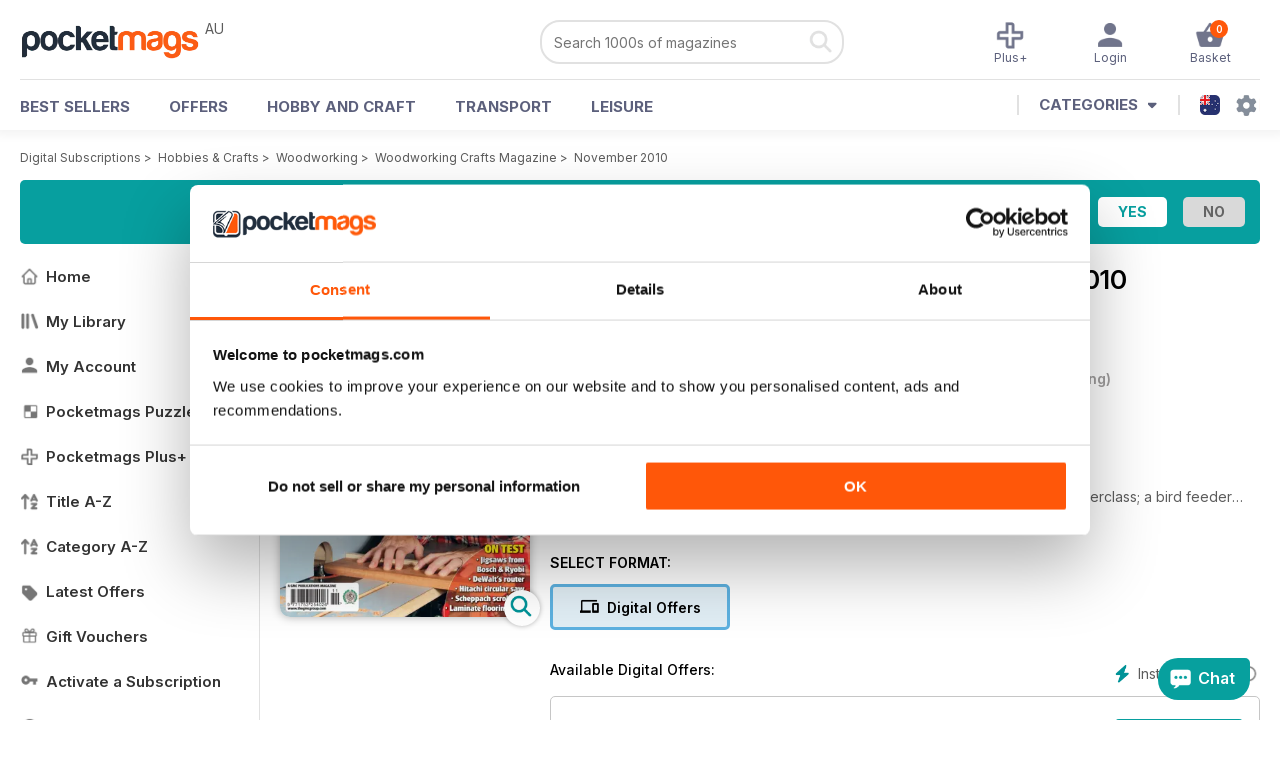

--- FILE ---
content_type: text/html; charset=utf-8
request_url: https://pocketmags.com/au/woodworking-crafts-magazine/november-2010
body_size: 95916
content:


<!DOCTYPE html>

<html xmlns="http://www.w3.org/1999/xhtml">
<head><meta name="viewport" content="width=device-width, initial-scale=1.0, minimum-scale=1.0, maximum-scale=5.0" /><meta name="google-site-verification" content="swZHfJvf42deRlB18yklMttKb1FgquGE5nFzlCS-C5c" /><link rel="dns-prefetch" href="https://www.googletagmanager.com/" /><link rel="dns-prefetch" href="https://consent.cookiebot.com/" /><link href="/bundlecollection/allcss2?v=vdCma3DNGMGthIXNGAij60TXO08aGPSJ1OCG6PgpoW01" rel="stylesheet"/>
<link rel="apple-touch-icon" sizes="180x180" href="https://pocketmags.imgix.net/apple-touch-icon.png" /><link rel="icon" type="image/png" sizes="32x32" href="https://pocketmags.imgix.net/favicon-32x32.png" /><link rel="icon" type="image/png" sizes="16x16" href="https://pocketmags.imgix.net/favicon-16x16.png" />

    
			<link rel="preload" fetchpriority="high" as="image" href="https://files.coverscdn.com/imgix-covers/woodworking-crafts-magazine-november-2010-362-cover.webp" />
            

            <title id="head_SingleIssue_hideiflatestissue_0">Woodworking Crafts Magazine  - November 2010 Back Issue</title>
            
            
            <meta name="description" content="Buy subscriptions and issues of Woodworking Crafts Magazine  - November 2010. Available on Desktop PC or Mac and iOS or Android mobile devices." />
             
            <meta property="og:title" content="Woodworking Crafts Magazine  - November 2010" /> 
            <meta property="og:type" content="product.group" /> 
            <meta property="og:description" content="Buy subscriptions and issues of Woodworking Crafts Magazine  - November 2010. Available on Desktop PC or Mac and iOS or Android mobile devices." />  
	        <meta property="og:image" content="https://files.coverscdn.com/covers/social/square/3732.png" />
	        <meta property="og:url" content="https://pocketmags.com/au/woodworking-crafts-magazine/november-2010" />
            <meta name="twitter:card" content="summary" />
            <meta name="twitter:site" content="@Pocketmags" />
            <meta name="twitter:title" content="Woodworking Crafts Magazine  - November 2010" />
            <meta name="twitter:description" content="Buy subscriptions and issues of Woodworking Crafts Magazine  - November 2010. Available on Desktop PC or Mac and iOS or Android mobile devices." />
            <meta name="twitter:creator" content="@Pocketmags" />
            <meta name="twitter:image" content="https://files.coverscdn.com/covers/social/landscape/3732.png" /> 
            <meta name="twitter:url" content="https://pocketmags.com/au/woodworking-crafts-magazine/november-2010" /> 
            <meta itemprop="url" content="https://pocketmags.com/au/woodworking-crafts-magazine/november-2010"/>
        
   
            <link rel="canonical" href='https://pocketmags.com/au/woodworking-crafts-magazine/november-2010' />
        

<script>document.addEventListener('DOMContentLoaded', function () { window.dataLayer = window.dataLayer || [];
                            dataLayer.push({ ecommerce: null });
                            dataLayer.push({"event":"productView","ecommerce":{"detail":{"products":[{"name":"Woodworking Crafts Magazine - November 2010","category":"Hobbies & Crafts","id":"i_314","price":"7.99","brand":"Woodworking Crafts Magazine","dimension3":"3732","dimension4":"SingleIssue","dimension5":"Guild of Master Craftsmen","dimension6":"No"},{"name":"Woodworking Crafts Magazine - 12 month recurring digital subscription","category":"Hobbies & Crafts","id":"a_314","price":"46.99","brand":"Woodworking Crafts Magazine","dimension3":"45591","dimension4":"DigitalSubscription","dimension5":"Guild of Master Craftsmen","dimension6":"No"}]},"currencyCode":"AUD"},"userID":"","userEmail":"","userEmailMD5":"","pageType":"product"});
                            
                            
                            });</script>

    <!-- Google Tag Manager -->
    <script>(function (w, d, s, l, i) { w[l] = w[l] || []; w[l].push({ 'gtm.start': new Date().getTime(), event: 'gtm.js' }); var f = d.getElementsByTagName(s)[0], j = d.createElement(s), dl = l != 'dataLayer' ? '&l=' + l : ''; j.async = true; j.src = '//www.googletagmanager.com/gtm.js?id=' + i + dl; f.parentNode.insertBefore(j, f); })(window, document, 'script', 'dataLayer', 'GTM-ND849W');</script>
    <!-- End Google Tag Manager -->

    

    <link rel="alternate" href="https://pocketmags.com/woodworking-crafts-magazine/november-2010" hreflang="en-GB" />
    <link rel="alternate" href="https://pocketmags.com/us/woodworking-crafts-magazine/november-2010" hreflang="en-US" />
    <link rel="alternate" href="https://pocketmags.com/ca/woodworking-crafts-magazine/november-2010" hreflang="en-CA" />
    <link rel="alternate" href="https://pocketmags.com/au/woodworking-crafts-magazine/november-2010" hreflang="en-AU" />
    <link rel="alternate" href="https://pocketmags.com/it/woodworking-crafts-magazine/november-2010" hreflang="it" />
    <link rel="alternate" href="https://pocketmags.com/us/woodworking-crafts-magazine/november-2010" hreflang="en" />
    <link rel="alternate" href="https://pocketmags.com/de/woodworking-crafts-magazine/november-2010" hreflang="de" />
    <link rel="alternate" href="https://pocketmags.com/es/woodworking-crafts-magazine/november-2010" hreflang="es" />
    <link rel="alternate" href="https://pocketmags.com/fr/woodworking-crafts-magazine/november-2010" hreflang="fr" />
    <link rel="alternate" href="https://pocketmags.com/nl/woodworking-crafts-magazine/november-2010" hreflang="nl" />
    <link rel="alternate" href="https://pocketmags.com/pt/woodworking-crafts-magazine/november-2010" hreflang="pt" />
    
    <link rel="alternate" href="https://pocketmags.com/eu/woodworking-crafts-magazine/november-2010" hreflang="en-AT" />
    <link rel="alternate" href="https://pocketmags.com/eu/woodworking-crafts-magazine/november-2010" hreflang="en-BE" />
    <link rel="alternate" href="https://pocketmags.com/eu/woodworking-crafts-magazine/november-2010" hreflang="en-BG" />
    <link rel="alternate" href="https://pocketmags.com/eu/woodworking-crafts-magazine/november-2010" hreflang="en-HR" />
    <link rel="alternate" href="https://pocketmags.com/eu/woodworking-crafts-magazine/november-2010" hreflang="en-CZ" />
    <link rel="alternate" href="https://pocketmags.com/eu/woodworking-crafts-magazine/november-2010" hreflang="en-DK" />
    <link rel="alternate" href="https://pocketmags.com/eu/woodworking-crafts-magazine/november-2010" hreflang="en-FI" />
    <link rel="alternate" href="https://pocketmags.com/eu/woodworking-crafts-magazine/november-2010" hreflang="en-GR" />
    <link rel="alternate" href="https://pocketmags.com/eu/woodworking-crafts-magazine/november-2010" hreflang="en-HU" />
    <link rel="alternate" href="https://pocketmags.com/eu/woodworking-crafts-magazine/november-2010" hreflang="en-IE" />
    <link rel="alternate" href="https://pocketmags.com/eu/woodworking-crafts-magazine/november-2010" hreflang="en-MT" />
    <link rel="alternate" href="https://pocketmags.com/eu/woodworking-crafts-magazine/november-2010" hreflang="en-NO" />
    <link rel="alternate" href="https://pocketmags.com/eu/woodworking-crafts-magazine/november-2010" hreflang="en-PL" />
    <link rel="alternate" href="https://pocketmags.com/eu/woodworking-crafts-magazine/november-2010" hreflang="en-RO" />
    <link rel="alternate" href="https://pocketmags.com/eu/woodworking-crafts-magazine/november-2010" hreflang="en-RU" />
    <link rel="alternate" href="https://pocketmags.com/eu/woodworking-crafts-magazine/november-2010" hreflang="en-RS" />
    <link rel="alternate" href="https://pocketmags.com/eu/woodworking-crafts-magazine/november-2010" hreflang="en-SK" />
    <link rel="alternate" href="https://pocketmags.com/eu/woodworking-crafts-magazine/november-2010" hreflang="en-SI" />
    <link rel="alternate" href="https://pocketmags.com/eu/woodworking-crafts-magazine/november-2010" hreflang="en-SE" />
    <link rel="alternate" href="https://pocketmags.com/eu/woodworking-crafts-magazine/november-2010" hreflang="en-CH" />
    <link rel="alternate" href="https://pocketmags.com/eu/woodworking-crafts-magazine/november-2010" hreflang="en-UA" />

    <title>

</title></head>
<body >
    <!-- Google Tag Manager -->
    <noscript><iframe src="//www.googletagmanager.com/ns.html?id=GTM-ND849W" height="0" width="0" style="display:none;visibility:hidden"></iframe></noscript>
    <!-- End Google Tag Manager -->


    <form method="post" action="/au/woodworking-crafts-magazine/november-2010" id="form1">
<div class="aspNetHidden">
<input type="hidden" name="__EVENTTARGET" id="__EVENTTARGET" value="" />
<input type="hidden" name="__EVENTARGUMENT" id="__EVENTARGUMENT" value="" />
<input type="hidden" name="__VIEWSTATE" id="__VIEWSTATE" value="fOThGzyF6jTofOAifDdCb3NDOe7dxNEs3sbmKdqjOxFb1hD4BNEG0A7twISKU+fwMAjaARlS+YeQL0ikRc50pd2pYaXztspGhSrT1/GCN8JyHQDP0+GROtaGcSdwOMqodJ2P8C/TVkfJX0c23gK2WsWq9eqvqAfe71NNEc5NNfmwZogczYDhL3ZIBXpGRylYqRxKonSmVMl2RXPVNZsXz4K2eJ3v/wzAhTBC/dvtsH+5cEO02/bBDt3qF4VuHt9t//cetPUVf4gfN5nANOHX+p9mo2itS29nTRS+NIVAyRikfFhUYtgBaEM9HavfXwuMAoCxBPUxLBeoh+aj2GEqWtbYl3eGwemmCAlcpuMBVP6pXgfp7utmf3BBJbYH9N01+3hqi1JSV0C6vwB2TdAj+fT/BmUfU9RwL0Zz5c105J5EZq//lEXu2mEtPJyzCFAaUsN+CZX4FOTKkAx+eznIm7X1IsjDnsQAYUjU4Bzy2n4QydeObwpojaB6NIZBkvRskZ54vmxWytmgeI7hRQS9ygSr6ElZmmXIlyl8qwVc/gg4rCYlx4TcoHFnyoQswYXi+kKUmm/7+GQ5+clnFjMIaiqcUb504uis8t+Hq0TQ4WoFaPqSPn6s4PAeiC6gWs/[base64]/L3pgaA/aLpg91dH467GDmzBXbFWNY9qu4rirkHQDaaNE3oPM7fO99wbAxQffRz/5Z51RvOmXtUO7e+rl5vkHgIddl0soxvoyCBxEos4AksMkaKxdWpQc+wlJ7oM2Fwl1LJ9GxLg8bSbyTu/ZCvdwMbGC1sk6C4X5Mvu29lpD7h6onLVPyyLxfVtDv+X9F9KurTGzPrNxIv/3UJHLiAKNIlmM8msYxBz6Ze/strl1n/81FAj2KiesuPtyurvJDLhHHDu1ga/a3PdlcY+j4541WmB9MUPUFJIFanchP2ncHzDRiNmQjy3X9/fYv0Bb8s2LkdCMYQg8h6iyXdCaixkXLKvHUGOtbx2cjKlMUEhREg6EC3GPIRHzi5cVFwyusRgDBxXnMWG3YxFvTzayuRfQE1rBsMXg3WY+1/fs6Gl3KlRwnAo4eMaR4UWVZuntoP8pDfA+owbbDnn2oOeo188fjsgPbsTWjph1wXK6XXyZC138dbC/[base64]/xsJc7Jou2U/LugdoirJokXtmrMj0d7QEbQPNwHhYHPuGAuDLhATvKfL9RUJ85pzMds7Jvkx/r0KwccX4z+rbjC1EqGAqe0HVolGbrgdIuihgyfaGhqCptRsKbQHYni3DsN+sxSyahkG/GXYZWR0wXYJ95aypLhdRsoxfCuQCqqTmWvXbEJ6D99NpBWciTRFLk4gJQA5Hc1kKhuNs5gp3IykNTdjQ62mokl1PjVFNRjvivnNfxhuAhFaqf0YxO4UOVMnWMQ81m98ji0KNLj/o8uz8TXkFtFFiqujw4aFLcQUv75GLiO/TEB5fHNo18T4nfKZzLXrxJX2/cQrpDaV1eMQ5fy/Rn9WtklTCOVTkNix0CRnpWlZrF8M82RgQqrqwOJVK36o/MDp4Y5A/Wi+h7O0tbE/FXP5es6LME5+eIw2QRDrNSV6ZYao9xNVN2wrv38YYaoI1o9DUs3fKGRP/Lq58G+Q7T96xlggrxDIEbzzN4bt9+2sueWIk4NvlyDlRigUzaXf3crKyTFxBsCsm+m9BSZKU4GjBLy8y5WRHpLY8ewIi3/7WM/P4YYS5YpMETDV3ZheZG319seyavaHUxA2YNjyaUwGAeUhNaV2c3/ngGP2Uz+eQJWNkipw75Qc4k2TJ9nqwVuXljvNKTTQ5YM1T09fNwqJaE9kM5JD1/[base64]/k1u3kg90OLm/RhVANgz2+yDJxeDYZ5ePecDUHkhXm3VA8tTlisNz5mh6QkmH70FSeuNIJfjFAT7lf2v9NAeMLUyDnibYirvYex0pzq0ORwxs2A222K8oMIROGDBIn6a5HKgxAPXrRM1rLXszrpWpfsrCabj1vK73x4jcb6dAjL8l8w/zSDIzf4xAhIlVb3mwTpxhAK8XDCK/oaAO3U1Y0pFfzMGUPWaBepKuDKT39XxrcHXMqVUrV+2TErbmOnpvvJxhneT5xYXaYH5HBuIuol9dSGpxwuV+/eEDM0r5yykom5ZN6doHjkUXwQaNeX9aKb9R+zuw5QZNgjdQNHHf9a/U5Bgys+K6Rn7tAIhky8iGiepynezueXi26iVq17MGTqxfzsC6aZ6rdQq9rm1+cdMMwLeDtJLr8B2Q6izmRZEimSH/lGR1oZEusnSDhoG9V+vC1uz+gddSbeB/ow9YZYSbKbzExJRJOE9NVdEv4lLdAzG96S7GAJ6IY3O1G+sgI/8uavvaKjR9pjMMN3KuvizuA3duzkWU2KFVSD2WfDCkluHYWNa9gLmDCE6qgKZv2hm0pYCoF9oLX5IrjUUKO7Es8zxeqB1uyT36J5qdL/UGmTyeu420CVB94U2QTTZHqvQ+FEyk/ezEsBvEdFCv4PZzq6hyu3YSKzNnqNyVQ0gM2bLdL0iS66NbuUEvo2IO2+GdxkTCK8f2MdHL91rhLF6lsXwseDchX9rKqfJYGCWtNFK0Mt/SMkuCQga0k3ZjigAhuOvtuyo/oPgXYAHYDWanNeSZrzhxFX1DFypcHgJ7Jkc/Jp4off+xbRY7UT1XYKSG8CE5uA9eX7a/n6uWD2vUVOiDYDSwOfPosdGKLw6kvU8unVeYzENbYFM5z+mg0T/[base64]/3zpM77/Tnf1iNJn2ZXOogcibmcjBiO2jU3OWw6XNMlJRH9XiBCOpx9JfcOp7ewGrxutXzl22A0ceSfDHQjwg3yPWSjPGXYtWywdwlLVD2h+2rUZ6GKurQGUqrO+c5d6RW7A0VZOa/[base64]/8lb+VKnykNAArcw91LlhDSJUNfXzWwosziXMuJfTyZEJhoX6Hj08LnylMO/aNZUV/FUmQSjV6MprVdhz2G6Ta3JKsCtAWZ3980I089FRysy0GBmN0jhKHfI77RePiM/qXQA8z40HvOURHB69wfJ+6ckvVlsLuDtANOp+4/lo1nZQct9FfxQqU6itMUXObJJJStWiOLVph5oNg20TN7+GVjRZ73UImOntF2J1PY+oBQ8sJl70ucw6+XPb+SPw24DlOISXcAY2OLVKwnCOOEjrYRuBk37G9lU+I8/mZkrtZgK5kUSeYs1WGTBbGyxzKxfVomMokeg6jU2Nr0Y8MIblPAEubDfANvvJ3Ui4bVemQ24hlcRn2htJOOTqGt21y+I6keRiGtYvBV2gKh9l6qnPsxc7XALPCZyacPytE1H91kSj3Xl6W2FIh3yzEPSK6lff/WjzAjstrPhIxjX1AXB3OWCJpoLG9NWOGTVVDvIpnuJQcUgBLTYmZ6LXA04y28dc3N45yl5dYUiN0snohXKEjGSS6rn7eHu3WTpAWwr44INagKooUcvWEZm8/[base64]/h8dzkGN0HhwiYu3FETOnVdfCjWDegGeeuuSHZBXpDB+42ooFgO6lXAX8ncux+b9Ww6Ak8DSPsRgC02Im+LZf9EvJsMwJip7Ahhz3FYVNT19sdxGY7oEBe3QQhQFS6KcOjZE5Nm2FbBAN7ls+g5Tl8+mOdpr90MBy3EjnWD07V/gyRL4gs7PVpb0D1wiYyHmiOUcvpJXqlk74GVMbzXjZ4BML/xnLci91frdHtnc8+436SB1aKprbAccuKLR8TziB+Adu8t3NkhxctB7ztNTSDY6FFGTwZbQJ2bTrwKMFtTYmdZjwieLGhtjo5W7tsfRmTUmcBx8V2gbxj1upLGD/IeNdq4c2zwcjBzxSVFfj89BnlL+G0Q4o8ON2JPcDnnVRn+N5kQEsya4MQoRFTfKFlo/+775/eKtIchNPHGwk8ibmIMaeFR+Dve5PL9K1IAlKYN33DcFHfzPzzu5ww6OFSK4LVey3yRdkI/dmZ7OsncBm6eBLGq08bhtAVxaYYR/GaiFOtWl32fQrIPTnOJlnydMQ4QM6by3espuZo05WOu4ZVlV/qrhAU4PpPXV15i7FueBlmLshe1YBWYkuvizEt2+JVcdtALOOUoaLNhkHWmyx4FPs57iGS7Jdaw0ckCW4IwGkoyNiIMGGF3gcbf4j3En/4JQgqdY/VDQWMMSPSfQ3hCQ2FajiKyI/zusJcXnmdg8XON4b8dtFGudGE4+iDzSr6NAZg2OV6Ltc4eYR0x5XMvujndHWWXM3rhMxKe3gezHAjkgY56eFW9GfVT++s8BwTSEGK6vWgaWg4aGy1m+fv2lQbxNfaWz2p6dt8a+73Cm7RIhEMyBnMVpfgLXFmEUxr9rsx8Tfsyym/H621K5pNVceO5MqiGMpMBkhKCV5Kvpwdl1grqvGPQi/R7kdH4g23E5ukHEb23162NCin+wKRgINFGIgiX9vDPpVI0FAi7XIq1zJooApT3PT5okz969w1dZuf1L+KkK928wvXvLgRzem5Y0540PKNVrr0S/pWT03AjScbKo5YFQB/C/h0Bey9elXRV1hwiQE5IbEX5afhGi5QsckgzUOhYNEpQCD3c8rSKQ1gdl0EDxScGPtgrdMif6/lBY6uYStra7jQ4UCsHFOzGoAserHmhis0dhxo0xyC55MyzkS6cVkXziqQDKcieqB/8m9cxVngTIiPjS8wgYKM/6/BIwpW+nHXfHZcXAGeqzJNu6ARHO+voOKU51l3dlCetDJ054UIh2DJjUggYMBiBDbIp6iJuMlXZTHPdYoy4XhdbF/4hmE0z2mgKBdgjG7szKloa/C6AHlvSKfns1uZZQBu4l3Ztg41PyouZkwSvUM7Pskyghvm0zcTnz35AnhfiQHXTJ6bX7pS09Hr676MF9Pb+kivZRi4tVCnrMj0/3bssXkdV1hI5RxME7BtTy1ai+BGTwSR59RP+M76/0g81d7Xb9C/4rb9rgWghYlGIQFcmRI39hG/wlaToltYEUbJsrl40dTNZIuKi6OG/ajYj22I1Yrk2HUGJP67Lw7Td+dpoPs0xw+Eq0grxjQNZGeG4yFWhBWoo+bBLjyJaiN3pa3IWyFSLpzJ6I+EPpl6TyJR7od3b/pyf02jUw8kRifn5j2gKj2kknjdAXjNIgNIccAMOshU5aIMbggWgnIo/XrLwT+x+8KEbJ6eMuia8d1VD0xu1WGN/Pbj8eyqpi0JSNs/[base64]/lby5VpxRjMmAUF1hn5GFvVdpqaoXxth/+M8zjsYgSyoi71yO0l8j3UJR/d3ahFPU5xvDefW0iqb1Iriy+hEkz0GFXCGvBky/8FREs+XqMFfYjvwGTINe47oRLkZKIM1JOT/IqAeps9lgxJF6L/A7VK2jqE8m2H/1DVQ8ajgcLpyIPIO8yoaiMU0Ds9G7CX/N6T4GUvrxmS30uZ+BIX40Ms4p0PBlmmfP8elPbSNA1xRo3wEqXGOO4mXUKdMsVxBQA8z1ixQzxWLEFGPS8l0hUCULbsEXMZb+M8islFFoUTw7gNjXvOikjsE1EUUlGOOmeH2XfX4A3em9/bNjrEiS7q2Y8E+GSREMN4UbuWqsefh/YySXHULqIm65GVaxg8+eCCJ08kJdrLZwJezv4RuhOrs7kJ9Vivosfa2VB+zCn0qk9HfiVk9YpeIpIXy96tr/VCnjIwJiBqKZyNc7+SI1WzsY5UUM5FNBho1uHNVt4zA2cZ+f8cQzPjpwmq8k/T6RQVJCQxo78eDOcBm12yUGuHOv3tIXwGGO744E7qbAKVBMjYsAcxRlIFQffKu3agfC6FaeHjTodLJ/JCG5GnfQydRWo5OcbhkHw2+bdM+WZ8XE8BX3E0R43vp27IkROIqZM4jqRSvEZy6LUJydOtVETxkpqNcNS/CkBbOKGDjkDu/pT7pyLT2tqHLDvyBkPVYEQ5SMUtisMIC67n15M+Bg4lvQjI93teNtbBT3//GUsSa7lv1dTLGk3iu8q1vlRwaKr6iFP5mOaQld8EENuYXoa/97kfRcL8VchVOa4HlhcE5NY5g4pqqomztrGJCRb3azgmQgwgegFfnhl+PnyAtOW8Ufv1Hwv1ktni0J9s8dLA2fG2tbl4HyKdhpZfAN7cGakjM8xQUdrhn0h5S3xKumN3eYFNyGzyGgoUG38iGWFJ8qZputOX/lErpDXbL2VRNyNOLnfQhafzV6pCMj2yQr+cuGvpxbFqzMnRxmDCYPVmKIZq1hxfuQshjt72m4KMHofB+T9lnvsRAXsTM74mbcDD5wnqYFQythOSzQrCr5KF7OMTFwscI9CpNkdIgiQx8VU3ZG6sAV1GOZr9S7h+Lz89+/QtwYwy4OZzMkY1vZJdvoy1amixRfnrYLnzaA2GcIgn9u9ckLBPhJWR/5TdlfByUGver+Cuap+u5qpmKmQYaT18FF2KLNef43RB/[base64]/cbfsK52RNYpRk0YMCHplFxe+c5h1qmVFhI25Q4Hj7Nf3q9//oH8aUgxMqtJknaPqA4J0SsYd00ngzbaE83wCZAHBK/6QepqDfZF6nB93rE96LKSVtRBsR1XjyXR7GZv3a3VxsYHO5Petbh38hJDXGsOGpGXNc9ulJo8D6mxiaWQpPxGZ2g2ZUy0YtemcXDY5fYydT7c5c6FDcSl9uABmjBtv5e2tlRkZ7srloJIQR93bMU7uOOBDtOSwybA4JgF1vtoKn2nvkcVUdFuQ2JEN/SNVo7u7iXgY3IxQY8rblB2yy+nF/k32jEbRpviotZqqBXdNZeetgQ4g9/oakDCG/tGztthZUUEopUhpFPNr9orsQ1L5Qxv7hQdu6mccLLnJhmfMXTD9V8Ss0rPeFqnvdzKJ3UlPKCYoIcn/A0YcVhE1fmaLMRcdVLQJ1oohxzwDZcFmkJMvPhIWBoVcfE4bbRGcKqWSX/3AWvpWl99xdkq/mtJSqQ3m1p6AG1BHm1TnvVqc8xX6bJvgSGIqLHiGo2kK5EOUodw5aEyHQdcgcVrS9LpqmLBMPOfDT+NETZUoAN9SPjnkN3rgJw87xbt7t4LMbq5+DDDIHmvb66g0dr+bR//JjwWQk3+qih19Uy2sxaXAWrbSIHxTlMYiIRRvZIC/rKRo6cFcciHHH10ZzseiFDeiDV+OPf56cAVU5EqW2rKU4L1aufkX56Io5DWIMCzYgGBaLDNE2K2iw4CIX6WlfhC9+vZ0x+8ly+gSUCIft7c6VlM0tqQBEIWteW65diMRVL6S+0yAEpNB97LJL8gALcfakvKiBTb+ZuEGZNeOOCP/YQ7fHoQDSxquJfibz0EYwDyw2sOr7ETe9KxBopQas+o8gmNiV+bULJj2BY+Tz+BYKXR6sVUbpZGI+vrIVLC1W74f3q7+ESYSaJyLYRZdy8OR0hXht6ZR5snkNqcdKe3oqFQxxNssoT1dmvOcvGOuN+0anf0XDpy/oM6rjtlltrdIXCNjgjYNP/ha7KWuRFAUkXpSP3tazRK6gtZpAxSOS8Y0r0HdyD2meG6PYpSPtcmDeK0WUZ1WVS0PXrAMT5QgvBsi4xKxnB3KDqQbZHezSO+zlYvlrrztAbTeiRzyMwq5rb4bY4nbG7N9k98j/e1iKydnZytYydmwrDgO2PHlV41Qr4bAKayX3aJv1GNL2iJJ43bMTo0SkbvYRj38f5xYJLGksK6cqIRVqC66LUHaDyWQote11FuOhGyzgXWbjA16B3zsz3W/1SC5ZkLS2jmtvmlETNZf4h4MIgOwGF1P/moAxbzP0HLH1VQOrj0LVCly245z2aPdEM91mnAOI3MMiJWB0OuDHXEOui66kLYowTVresV4gNKW+6Hdmz4zjW5T50huecnb+9rxM8O7kmlK6ReN7TlsRNfnAnjYi5KBRHBt+Qjg/0UmYihRaVyHklZs7Tm2qSHsrsJLvDm7P+ftAvMR8V2XnzHjy/UpWeLqlWTrVkgJeXnl1k2IKWTOsg6R5aIjLTlJs6DZ0fQ2s9aq849hHvHvqok8RZYugubhUDk4nhwO+4P4NOMHUwlTwEvUsweyNd6S7qvXh5F8gjUJYjWSqxa4KjSJqf0bm6GSvDvc/U5uqHdCgMu8Q1Tiuj1oXQig/aqlMs38fDl5/TsJVARV5d0GCAajVn/GQ8pErVEnuP2h5JZTjG1h2F5vMe3zH2bkaoeT9FsgvGxEvW2Xj1gj0FquxjrA8pTjjdTJYwLUwuk8+D32pOHbSZh1wHgPoif81ZJs2GAp+sWq5W0CCWAiEs+HjYneGUi90Ku2zdx5dEhoq8zBjQ6Y/i1zlLS5uuJHHrIaxthsU9sxgy2xW7q6C+Q5v4Qh0gk26anyqwyDLJtfPAXo30n8K3RH2o0D0xfaIUKEuxLqhC0TRzskv/vVgjrBkXKKcYtMh3K0W1YhaaWmAC5JK8uJ3XN9Sx2lC9lJflwBxfNdI8TQLuW7m3lny1mJQnMeOS0hhltWBpgyHTdf03NuEFxHIqHarp831kPYyHYNC2hFdQryZWR5hssblkvxoYajRLImjgsC5k5nRHvm4RswNdoOld2U3875/OW1HUPVcPW3taXg4+li29IVMOqJ0N9mJJu3WAeD60m4pY138G8HnWuQWmgDRmp3UgfgGUIJHUWVJ1zPsKFpQZPVMYwy8JgF113tccXqkI6qQA2fdUK9ZHYsquukXwl5NiRfyyNlXote4yiqoy0HTaffan5/79/Y+3F0Z3OHErx/ZGxvNjf3ftHjRH08Qn/VGko3E257K4lXrQkh0m7RI3WAngmZ+wRfESS2HAtXCaSDEG7EdoEVES7WqclgpLyUQfqvKNYH85atfkYcL6y/KuvmorgoxXrNdWZp/+627uUV6NtaaUveZxyauzWtR69fxr7A/xE9gAL7dLbNxRIQpwfnLKODgkTvqkVUaJF42GMF6Ks0xpwXJ+4hDQwdFrVKpVLm8wlawCww9qv8PAVCDg86IoPZBFq6Nu+9poFHQ7TaFGcBrOvrKE82/LKvGq7XH7BHJGLxsL8jnaTtQKXG6ThGpjSkpqwJYzsi8Cij6DstyKTSTWo01Ry6vkqYeFxvc74mu5IAUHJpadXabuto1YzZVrRwxJygmPmaEDxOahwWFnKT64WZuc1Pb0n5jmuj0vWp37lkO4LrFITj5B0zZnEGabj0SbDA42VOegwIPZVW0Gwgj+7/r4BtvM4i7hBzlTyvoKJYHknEcxRq0R99ejUSW0Aqhp84wIn4s/gqrmFgQOI/4qpeRlw8MysZHYwjTb98dXuEDdIS8ezZ2MNi8KVrIurYqD4MHP+v0RqAOm3D89zp772RjTPmzwRGjJOYZjvRY8XV0xhAYyWu7LFuKKdkPHlXPvm3Ogm/29GexAeUrTdmDj4+XmOf0R+baxDauWDScoIlpPvw1DTSnp2xv2YdT9hFxp2rf4tq8ZT18DpwKFsW5FmWMDBtK2zpaK/hEqz57KKioppMJkw/dDotOOLLFXY8Ob1R9oL4OUsEQxFO2uGDZZdBMf65zVit7DtTlXxsBT+KnVwopfyj6jjPvbazZQffQIqBjUKSMVvEc7OpSS1yFdvw1Bdezf+TV39qi6wvK9g5c9jUwQmtosqKQ7xtEE8vKxyWuY+y9ooEquif9EH7/GkhDaAW5oQfBEs8MoDs11ad31/0FykVI+I4CVWjooZXHDLnW1TPLx+6mLYeccHtUakAOYtm9XscmXN2Qo1MWUdzeEX/xHO87lKI3YqqXKJbGCq/kcfBcq1ltehU3n6Y/zAZLJa8eRFUSgICNd0BlY2SuD7IXhNGdvK3S4WxHWT9TDRnsbmeO62tdAitTAkrKMFAfLjCci3MOqQH6zQG9oBTvkOvEsOVJ4kMxao4h+3RXQvEK6MHM+vUN/TOE+ZgYEHMw38kZYY5c7SThnlJtzTPW540/jPsRJly+6BBvwoyofT8VZRZV1EfcWuiPD4sjYBV5ieh97gFkVd1DPId5xbbCyIwpDkHy++oHyYiH07ZL0B7DtUZDJT3afQ2JabAD2iM7mgNYvWW5nv2Fpw9kS2tnoMt7F1zsVwtAbGV2TLYvj6akbUca4+f6GcMyVfHSKB+sjvccCzxLYMr/B7aZ7359A1nSLFLXHpAEPqDIMnRp35VkEGGXiQiP6X/sAcXPhfPn/0CpMy1Ms3nFVphSOjMwMnkortEOfg5QGImcJqTo3HxHXbMGMfVDa94tj2EKNLEmE1M25qDwpkm6WJIlpEsdSkvY1X2Rpmi5UVqL2Tsup1oLbTsvloq/NReccaWrZ6as4hlvHIrkZSWizI80ucHznrm0nQG+KJ+X/SeOSbv7Qhu2F9mNpdfXJnHc37BFAKVNsV2kd6/6Xrj3nFGOLr0OcI4CYxPm44UxJQEEMf/[base64]/RZh66wuaz/csySmWEIzq7eALcGins5CB6iYejVSfHtuHfsH4eDfFX/hLTyawPqeoLIRqBdSYaxGGWh88NjFSjB21jykFse+0pgamRpzqO11iJ4SN1wyzZg3iXuj0e0PqqW/q/nfB4R8oKJJ/CWPfoMaPtmRG/79AxDCy8PGVQYkGv56wuGoy+LpLvwuWTvKayN5T1b1VmCFWi4+9p+pEkuRlw8LKO5crxAlEXKUv51N1bYNfZPaWtmyPMUP66TZdNYxoDlRQqEaku1q40CwDXqZ1t4rbGIbkDqeWVD0OvWW+/B9CHLh12N1rd8LxnOp99cGUJHaB9+WJZafM4tbYQps4AVxFUqqLi42VSM+/a5b8gOiAD2V5zPbfurWOkAY5bSoXD5l2EgKknsgkdZ4xsI/+UUqEbUfIpR/d/+Wo1eRT6VcJjz5NS7JUpwf8oaHZ0nvT2GnezunkmtHMNbfqs2nHtTzStVL5bbtW0QlzDVBrTv9ZiAnZpFynzDj2DQ4Ytwa/tdtyl0w9LELlUGpGC78AKmbQHcm/ggj5B2GagWJLGZvwqioOLX0jwQO/tAHL6ljIQ0Qsv7sJRbH5yf8OOMSfpnMtnyHE3O1hPx13RRycn93OSvQuKo8EQiWK9WUm7mfII7UkcpDENbljWV+JSDDpSxh17PmKPrkp72syze66UsoGV9oBJdDbuM6DfvBsIQUJ2SyDuLiq/x+d+54hnmIPbKYtsFi8AUpGhy3DmUcVFOXsCApxqfTk2b4KIBT6m6Wj1kxF2ibMg/hpAyvAHF14l88louQ+9KzlzCm5fOs9mqJecE1T9BwjtaY1l6L/rRJu6YyJjvjEJ/Jl1ooS2nNhPQdbLQckDhEWp3hP/hZzwmMy3dBDvMRfaxiKlAW7KDBy8iImaH64MAAekHHtfIo2yz2z+6s6nnhuYTX/k90mQ6a8h56n80vQYwaus/kh2t5P8//f1vKW6Xhp0LL/TdJMRT/6llcceM2Ive6ofWskjwckNCVi1LFNEIUQ5puGnbJRHA8XPa57whei8T6pxaSbpDRucAU3oGNoOpUdBIJD0wiKPUSnCoIDKbHqUbW+uU7FlUJysKzcLKucUkbCP/2LAb5pfBWqmpuS58bSfrVRlhAalCtsbhjiHOX2r+fXZLhfhsxsRFQx1txVbVAV0vG5Yw9dLK9ToMB7uMN/2a3fjTdDC36DCuSC75/XpZ3WE6wlcX3HBGc9A+PuOeZ47lBUbQbgCXDBLdr2ixPofgJKTp7NURL2v86mQJTq4CFbMf+8AuQDcyHB7LHkVDiALl2V38TID0hKlE7J0jkEcVGgw/07JfvY0aHawbp0o56kGH0RJFhGydxtn1yrV8KXDB7hsIlwB7HisbdfiX0UheBWR3xsaiP1ypFwE8/kN13ya23bhAuK5e/CBNMk0YELkdaEpgvBVeZM83pJRksdO7hBfbazlido8rZCPv27kLdnhoEYZS2tr0t/xoz5OhK7a6Q67ENt9NGkGSD8Bs4gqBxq8dKSgpFQ5Qt5yv/ZzeV3MvZT+a1+GqV4EukJsEgfgvbeChpxwART1q5yOmZbb2xqM40mV25v6WX3LjMunJ1RKHnSo9GtRkw8QVcfL95PBuhM76mQ2Y6IWlf1fy+CWsAKn/jQb/Vq57HQuPb7EzeUWyUnilLsU/TF1JKgCYVt4+BKYMEi8XDoCc10+KHI+/NNrdGt1X4QI9JTzI3axFrI/[base64]/DwjQQWg5a6DbQY4E2K5G6EEdFRRkEE+SzbOoi0bBvn2eVieQSkEg2BGqGkD3eGb+iQimE2gRXPIkUhWBi4/SoWabGmgHYo5OsWuK01siMdJDW6HiUYsYN7ecQAu2lBkTLj69/cnpw1e0KP6kF0LBoIbayfnzxfHmrzRXKhW7roUB8BvSlbnoCDb+GrHEx51NU5UA/qoK7Zmc2nUiMJCR9Y+VaLCqEylsQkEwkhn+jchcXdX6+/oHa9ONX9ywW4mZl95Lz45qrh7Fi/XRdBFP8GC+PdMovrqxoiwSmt9uiul6J5vdu47O+OZ8BQ0HaKjevqgTXyTcyYlC40SCBwoSDeGMWk7ErBZV7zgfMjv+Z2rb7E2hFS5UKy+u293POGIIaFaJBzQykQdb9Qz1hZTiO/HveoBTo0gYFtvBrPf+I7iMvyvpTtmuHo8dnCVZmiK+UaC+MnKCXbBuWu+gAGH5SzaBQr9e5U3hPVHlbVuHYcaYrEbDf+2n1yTRCFeJ4NCi5ASFPzXaar7bsrGbvDe/9x0mBEl1PPL5giAMEPE3y3xR6gHJnJixW9T9mOVcA7WGanI3zMaAUZS7IWYr+wMwirHB6y7VOK+LQtRED+oKkBRor0AGdS068e26daHxEjjnpNBiRzpSKerYGTkmaVI1pS7FWLJkfdEXN0k0AJVnfV3d/03NcS02EapdOxm5JpUjR51EFvTih1Hkt5EPQBWjRHa5Rd+HqlNv4ZphaMRWCBRRgDMHtuWe8q6x/N1o+a5D1NEzdWxwfArdKzfkb1yu7Bro//QwyEKf7jKSL/juYkt486Tna3lrEzGLot5uxL6GXGDhu/0QSBLMQH+kmzJaqp7fvWq7x4nwPB4MlHw0ZLQOhUHQQZroCHxtANLyJhqhN53DmU2fOdBwnLLnOVRxmodqmLH4VZsCO8o44keoH85J7WE9fooM+ujBfc44nX++fX3qxx2YMspKTdFG8/K+uhC/yMNCyeLBpSNter2uFFA74X5Js80uHd5SX80EXz9T9o1qHRhdP6I0Un9t87AZM4yr39uKIAh2+QyrlGRBU/VmZXoVVbmqDiqiJQdPa4iIdk+oyy5oaCjK/c3F4f/T27FwUkqkLMCiHigg+7Y73Tlq6zK4NhDOXJzaGANBQ5BT4Cg8edLKx8PXWuhNBgO1IyqFblYkRyA40xXvuB0V24cOCze50ffodISllCFzYLyQNalS0hVUIkcTUVpimBPpbsb5ITJdK9huQRdpjYelL0ZhiLf0QnYw6zsL2TnO32t8l0EcpXpKf/Oz2ksSrbWtUa7mjFepJNtndtlBwICsvYYAgmxGoPpbmNGUNcPWu+DI9qfB5aK3G4D1msblXGYziheTAqM10ToPOYN4jRcznH2baIsdbyIE2Ujr7mDr5+/cjsiHWVTFXbN7LiU+lig2DTglZEbL/dr2C3st79q0JrVsIPe813PJCHbw/83QUg0YDd9u7Q8Ju0/[base64]/o3NfxO+51wbNhih9kT5cu1kr+zXF6yMifTgzSWB8kB8odaLXvmstGp85hDbNB6ACUInDXuiE1XfZfIEsqrWhLtnm1LeErDUvIcbzGLcJtDHPjSm0A1IYunwpsXKeaVwV0EkCXmuoOE3HTidmquEuM1Z/IhOKK4UtL8m4EGcp9Urja5MM2DzNhqQNHcYskwYOOq5mkVohTwI8nu3mrknjsWvc+rIAPPYPL+2ouPxGyQoezs/joUsUJt5iCHr/6/jMh2Ivyu/sQxbFKWOnWQFQKsYIGD/Gn+lY+0hb1mC1wnlueOirEIpKt+y0NtCdn4ibSe8dD0aHRZcYWvURi2A8EbRVIuBFaPlsPcu1wo465aNXT76zS1uzLOwEHaBDBhJuUF8Y351tOBFpB9r4Gzi5B9qpp+VcyLgUBAHAmJY19cX/Qp3rtew1HO9fYSrNwgeputUaI0kMmzYCI8WFcVpW/hmVM8cW/wXGTg+52ZH9UFFdBE00mKYrgmdMkDacln1+9yodD8EeG7nQP6+xGLLFVTRITfgsCqNtpqluHvxCdtDBTPu/oQGwJ1PPWh5HTD9ORZKJjkT84AA3BCFSdEGWhp2wkls8+511xyijxA5VssgcjxPTLkwZM4bhZP3xag/[base64]/sN2MVbIwE1vteykis8EtzfpM3xlUSQ6JNGcapjgTQ96BfiV4Q7SvNHR5dZosQ4V8Es3xeef+3r1a9rjJAElhSMkEKa+k4ZEqG79gT2G00QrFXEvn2TEGS7sIkpH9z2tGvB8sd6oa4iKQnO1UNmZRYJhXH5g5IsFOwQzCiXZEVwffyP2n/gYEOO/ZaL1IHodDPhgO2t34hYU8G7K/isEWfNCZ8U7W7XxV4fCJTCD57yKKuU22T2EYejuO9IudbUGFZrhXBXBsEHdHiMaoP3FHRVesfRYOJPlNuKdkKB3t7O8vlMeYtU88//j7TNy9GlCaffCDu/alGmJDU/wDlcMOGAqdsWhYZO0kr49fickhAr4aynfpGJj9tSbk3twRIryurAivJK5hDsqXMj0QiMzKAs1n7Yh0ZzJgcucaGPS2mHsZD4K0q2eS6CeTYKV8dc9bkiJuHOsSyMbj55h6K6b2AZ/ygQrwkp2apkXL9vR2WYEAebeR9qjd4iVf+svoZWFtxV9nv13xwPkKpEoogs8VyDsAoX9YL5GHNYszquHERv5SDGiTv7RadHlV9fspXTp+pAHAwa2E47cFjo1IVbRXXP0HQDPHkzTh/OMyKECahBjS9cCGdrPrDaDPUPpxBV4wT0AW0T7MsmZLynZeAHYrH+8VvYjClLi/XJ3Jo0EqHWt/dby19cd/5UruEXgVlfJKWUs5P+cnC3L0gSaXhHZh/Y1EC265RegYoRPlyCtLL/61T0zpAsgsMv+F9HQuJQaonhFSft4nw8tQctTMYlM3VuJ9EN6fx9hYmp83lluL89zfJvXwDpNDzWJD5LWMqXGQbA5OWTGwm7YwRCJ4D1BVgCNDVrEtLNOiLvDi75fM7cpfy+MOaOgASvxfwqAI1y2yHn2ANkbBrKhfC3hNUHTgJad8nGEVUVl/qdtdtlVWKNYLnH6MmJ2AjFzeoyxq/[base64]/zy6Fnxi1jlsNe7rlLhab1CHTLI5JZX2WcHr2NwYkxw86EPKID3SJsFOmN/kXbzriAtnVygmhNGn9Dfwm6UQXE9feQHHB1x64im2j+FQxrLSXt5EC6jFCtz85wOsnqav4bxLb9ZcFvgW1WU9YoMSeFxsLd6ORVXAC42HHZXq6vt28YHcq0bgtPF1ilMoUFQyhrLujTTKkHJndeojzWgV65aorlEULixf/kDNtB3+7rCm/JeTLJ67mJYBezgUgDafABNIzJPZzP5oGoXd7kcYy1OhWw+tGoEumJ2lzRHW7xTwKyi30k2u6fZ87gr4Bwuy5y8137uLUiWuClQIqlbwcYanCZAd+MXZW1C13FWPpnJhnrktTTjoy4KYDDnPP9LzlKdrdrj2hIDv7W+hw6UCO3h7/6+6hE0gnR0GtGnYazKGrH7f2rxE65xs+qRXYCKK0bDCGf63soCvECgMYTz2AmZFumRPRKy1DRWWEUMd2a22M0K/4x03p+q1gbC+UrUTV1zvDB6/JfIPlHBEpEOoFBjNlC5cyVrNGH3BxJZKWWIkjYFj4Krv+N4iRFyVtAsQEnrWSZjd1o8Q+WSDv6x1AQoqplO2NzqbYFwx+0sejCxFghGimXhEbLhpm1bzDxhU6/L1HmyXTjgpbBlp1rHMZjv/7OcvjA4i7b6137IbyQfRdrsU1emQmv9tHvzmGrWyFUpWUWBIWRu87/5ni6HyTPoqhd2Sy3pjJG8a8FcUk6zO7yUA1F/UROrWq3Xn7iRlbdyjzjn7ZgJXv6G11xCTl0sZBZEY2RPwWj1sw+/Im8YvxKi/er/CsV8mogN3ylXSro6qUon2gEe9hgKOOq0+w/[base64]/jDOetlbVlDAFu4srtqArDebLDLYjQGI7cyWpd8P/dPmjHeT3M/jplYH5pFhRYTv3i3G5N8mrY7nw1gmokQ7jE6XQGpzGKQ/iNjtzfu+urOhzp38wQHezBTgs0fjucMxiziuLx2WA4ZQlskQiLUCfiqFQXhxx63RJ4RRKc5gWkDW0KZ1YYzlzbT7qzhtCTKpryh5XDChCxwgzArw66UmsPL7RiDJDPvUy9UmSnZ7gqB7v2a/kVdf+3Lqs8rL58WmlM0VmpUbbI7sig1RL0uZFQWAqVM9c+MSxLnvIme5Q7D+WVOFxgN3DCHDD6XWJtK72u/ze7p9SK5Ux8S9BJzJcj9SmVIOB9F5vtltTXBZDQizSHUogdmDBJDC0xq8Ky5PwgteTC/WUCe9mXirzuMeMZMRbZQe2KJ8PCZA3lBHNipe3iWdApWjmJn3I9Y67222O89R104flzA88/owRTbpAGJPDRji2h+NlU5s2qURp/bQDoWtHdqjItRinwvt9rmLbJNLvHcbMJ0mDt1Tn4uNmrUxE6uVEvkz1uFTRJPEYgERwZV00+VmeumNmrGyw6K1EIp7VQ/d8TmR74JejpHSVtUhzDqCqu7CirQkTap+NO2S5t7uxps5V1nnP0ek/ItSy5pwOcfQCK4YgWv6EOYkV9flUIT0GQMerNcRmL/ourZXDEJcHIFThxDsx3cxhpBx23D4h/RFoZ866cYlS8V+bfqi1V/Ya18sdqJXmSb429bwzOEqcxvnqlO3/MVXUglWhHjsC5vT6nbibQQDgzZQC0PZ2IU5j/g561FZhvGRB1ZeniYsCnVWWIfIy5ALKpDcyVpR/zuvLse31fxSlX6vydSWAvX2CdHynwF3Q095gyPH0la6SY+uJnznUxORAlYaKF+OUxhXVPIEOu/LdaJVcMePzpBdeW6sslKpDKlr+h0M6A8RL+YoRIUIqkK5nHu90l84WhLRHFYNedcaIId1f9UMbJyvoUcboQjCVxUMYQwyry8LqGOJ94hEJIHu4AomPovnjE7/gAq6Y+nbAsVsNfg8xw9N1yFE2qe5T4xXDM+6NWpqLJRrHJlCW0tndLqpwDv8Tt/IdD5g0o8QO7pxpu+hV7xySpJxnIZV/6l0bVezuaJ1kDKVboPeunWkJderjCZbBtkqBMtGjBEFxGthnNAwXaZDbD1z4KPIV1Xfm1ZM543H7LP0D4gSJqFXJT9OqC9cskBlkE66epe/NP5+8txAcD1RD47xGSaWuYSWhjiJvNdewLDViyNp+eCXIKGi9QEFkSZV7Xq6GIRGSlJp+TaCJ26Sr4s1upTuaeIbsi6PWa8IScI0hwzsOQt2tW/H7vx33G+Rp/9yqCGSlUS0WpBjZRJufCKQZZ/3wZIwrfdILQr/UdbHntI2EpC5rDd9Tmp+AGpcDGvM538VlXwlw59j7DoUE3CZ0joGhX6IGE2i81FxOJ9zdL0zmtGbrqGx+KMgGmuGOC2wkI3443Kho1+iR1cuKbLbF0ZkI9lRv72fpBj2u0hszkP7/advFgTx4MkHHi/jXoGLwwxC2D+QQFAmrWSVvN0DmWguert99Rncx82bsakK6w/s2F44qByitLeM21vCU7+Ojt5s12reURXyKQgvdN42JpiH6/cYOZDwnSS9NsMMVXYc2QGIdqCUV8oKePNC2czP7dlrHvv9QYGWb+j/5MxKUjMnZiHQ9Pm7qza2shevA2slB7HZnbCL4YTw47NagtsLmVJnN1ZdNcH2EPKRF9wEdWMItBdT0e4xhX/kLfw7SWY0Of+3z5u2FhyZRKAZmvevVlG6m0Vxk/zrDnZJUoFYFkD0sLB1cSpj5ZvaHKDM868Rdalf4vB4wCsk4YVW7ZadW+FsVk2umoSMOQ4uvaChyAc0/ckEJPdy+ep98TXYyWo/lbobEunL8lKXC3ztc+QbzO5rqkAN3aulF/uZdEFN6OKs1tyu4UnL4fxaw09vRLSE6k3lqdXGj2w9BKbxT0wegUwVKgTikalJJ8PPry/CQlEijXEcGicgkh46oPrsFHusLVIfqthBP//Z82cIacCKPViAJUjcRZMwSpQF37h7n/BtcA5EwMPEsheMn8KuDKsiAtqFf0GSYz/LJhCcyW7sMwX2uSgRCdlbbbmo3FzUq9wsnuh60QIl7m+MV63Cx+zGKdQlb8yMKH88NfiH4B5Xu7PoGDNK7PiCP4A1qpFUAYz7euMTSiXslFBXkBQk47PFGulxmRrxSjYATilJlfAfdq2g7bJpZ8aNBKztiNJWiIXjNURdmez0eBzFyp9IlNk/xzscCLe+fgQqDkQTzoYz+kzpxYl6t01NbDm/qmxnBZ0S4f/eKOCfihF/d1DSumUAaOHAR+FtO5ezWmS4vVBuiRzye8+q5odETuzjSifC5CR95uiPyDzp/tEh9Ng2e1kNIOG4UGgMff9s12doCJWUdB3a2Lw7C4c4g5R5tS2LSZ0QmoicFYfgtL2yNpvzAboR5v1ge+HFFxxAPHlExYs9BJ2J8cCD5+EsFEJwdEWLY6ARBtSZqHeBRHfulGJ4kb6BsuXE6yclD8sv9OiplcFmczlgWh6ZPcyHegsrca/[base64]/eB5cJGeeC//GKehpsKCFU1U4fFGRGo9EPHM8OtekJpttaDuNbNQHzx21wzhCrNyceHxR67w2Tx+fs10O9Z+47gKpwqGAr8gC0hSrN8E4yi+M7gsQZsnm1TpDAbyeM8mIu1/vLlAwhDmzEzZPwKX2WLKFNjNRw+FIWySjXuiKgLXkYRj5SAzxbeHOA495ekYIX6Wzrp+tnyr+4mwy/aYj/KzxcJPeYpQhv+2eVYRXIt6e5e5FKUOJ7ONojS6A0DxVwhGx2XilolKszA4pMKEe8fuHbd+t2w/SEKAshFVl8c/tYEF89pYzeNx6WAufuJNbs8Hg8WzGLK11US5PLaM+21n/zdhdyFqK0hY/0aXKvFKY6zTfmfaiHgONp7hyEr1B69jaszhMuNpk1Q4wXKmgaXQQnWNPrPg7Mos3TYl4V4VflKXTuBDyJ+l2aLShw8zLTJOHVQ4inQF37blcvZCloqPVFHGpZos5ZjxK85wO2q8NPtA/Y+c40RqnewA9DfSL+LBtchtyFk0UtzjWmzQ6xxEQ34VfPN7KCEVY8EsqVGiMIEYZVLjo+zDJ7fvVzDSVkVRiNUQgz2VSng0yRLij5LUJ2iHOrLRqdWQB/tI4WXfVy5KcCoo0a0tSw8STHph6E/QhMz6fCYn0KW8Esm5olYEusHpYx/VvXRGRG6lvgxtyN9f96JfQTkiWFDBVxOLllkaWTQKswkhF8f8IthrWEYhp3k169us7bvcU7EAFCdBf8xT8Fae0LcWVW6YCcKxHYVvEX2LCTAyjjslBtnSJfJt5nLEn9eusr+D0yKdhSqaFkV6bio5RHXuspm+Enq6BippwlzkGo/QP78Y9/MYLBf3898OBQB4z2BCsAObOMGYPHUUrmlLcgg1wFrP4GsSRdg3QHxjZs92QNHPhi53abKtgiz51BVhuwi43Db1BzneDBRAqnJrtnhdwtFJ+VU9s0aUde503IyvBwLkz5VL2MmODOEZbk143ilgKfMAcJA9/a1utAez0eFuv6v+Q18uOCOVXqzMcYOvzp0zbPvXKwXmQr9wI9lhjJ7cqUy83viqa1m86Jc/lk9IU9Pi9p2rIm7tEUVrM1pvOyVcJuJ3Iiu7eSdGShmwlVHRJKToo6aDjDPIeUb/uFlBJ3bFib0NDnjNA8AU5E0luXvIXAIaB0GhBk65JDU2GN2DYEmqB2QTfC0Ou/McRPP+Z5DCa04RYk9WKqT3rbOqqag6HySvKgQ7a6jluQ2JRamn6W6e/AXfW12Qr1xn/gFxP8rnAoL3g0B3Upi0IkvEBM+vi0dx47pbpaLnMi/YxgUG6Fy2GDbpIXvwdx9VqW4vjjdmrIFHNZ+0woadUgD77qSpC4DOa0H5rUGjWgBe6gOV7+XCMmQwVJJ4TQHQomL6x+/irBVQRNJxjWatXl7Cbm5vjyNsLeC34DAnIBM+wK/tVjBGAWXFQMtOjyuFkT+LhFtAF41Ee/sOTsg7WnnoHpxMly5UHxKyrAcPMDK3Tj770eakLQG61YAHRnRIN5ocRx8AzLMSss+etuHBLUtYFNe/re1YtCc55KLHxAEN8pLKhtUV/bLCpOF7A6v6TCIKFTgqytcCTQYXqLePL8VMjQl5zpmlQJ8LaykE6dtBhsxstXIYMhDG3pKNFWEMALiZAu8iB7OjKT8X02//tSs2z671aI6lD2Ke2l6lsEegKnMKBKQQjVUzY5Drp0vNh2XFp8jND6mCc2WCFc/6dAzJfLcaUSTNYoGKF32rZdxlWf6G7UThq+Yro7u5sTph9Dn/F9TB51tCBy8J6yPO0RlTGF2Xq+VEQelWTQ7ow5wivph9IX/jQbvokGa28HSjRMtfCn2mFj+DJNRLvnVYGMdYJsVwIkfG3mUsrQJDDm+x0TJtixM60wixVAsfImqViPhNhhVHh2BhuYbRnxv2+FRl5n812VNYm1CcT+Zc8+MR/Y/VQ4XTIDIBZ+Vzhi5bpW3Ei2GirbxZvpIdbwsnrzC7t1LElHkk3/53hm6tAUCU7t0TfaghuvEz1FIvgl0POdlYgRBjASnJXOJZQvQbtCkn+ZEYuaNvChnrHo8LH3FpWyBs/JDLkxWE23EpDBQjJJOvRkFSt1amfdEGcwtwRxMSX5GSTLoZOp7IwZn/++HcMrXeW0sp+dhURv5N2tknn2eLo6HjdY3JfKYFXJx3THajD78n3XjfVaS3RyecEcN0MJZu66NKlRHwSCaH8925uieJnlJ42fZUeqEmiCZsQhZ2KV0vdZA32KXHFlpklQzv8Y7fsz850nLJw+TwMD70/W3tlM2wRs0/RJdVoaAdRWGkCZcXGYBrq6CkTLzIJv4a1ApUCYdaLC89YWNDcyavDvXuy6JCOT/xrB8FaqjNunLltM9VOz08harWEM1+iKxOl/5a3iq/PB9CJwHmYFBsvpukr6vsvmWcTns1iIZY+xYU+Oc7tNdOOgBsOn0PcPbEs8Vr1YKMoQP3OYQTQds5nLNRJ4tw37uKPmgB5pjoFJhUxRFxi9IUEemEWPSVSrkehCbck4jq1Z6WaBy6NFMyffMDqDatloJniSlSrrcn+Ex/ob5XQUBkGhwavbc4fi4QXxwLscLTpQRheDd397lb7Z/FPgdjGR6PqCbKRmNhbO/ZXAmO7IhnPy6NPZplkrkx/m56Zh8csdxM56O/kho3GlmAh4xb0ztEla0Mh0egjxjMN1AAnT9NqLtbqj37YjN4HHsc0I+iQLHY3gd7/dakpWSxlWHqhfNeIzEnkKoxwUMRg99Lw9DWPqkN8hCkk1VWG5HkXf9unPLdYeB93CD78OQ3CzghYoIDSMoY3x3P/QK+rjmuUcVqpbq0dTeaM9wYEp7G+U8DIOdz8bcZ6bE1BK6RuMerhm+0vyQzdyeFCIYJ+MFpOsvmfSDs7vrI4CDg8jTdpnVJK8u3+lF29ltULXPmnfgvn7IlSmSv+2lIeNJgB+HVj++p/YTI8rzkM1XwgHwYTfZkEKEQ1OUfRqhrt0A3RTg6fcPcm5kbRdn80rpeKAvQ2LwaG2K4Yce3tOKBxNg8Irz2Qi9mLcjPcXWgI6PF8aGx1Mx9DY/[base64]/[base64]/6UL5y00A6X0HmHurdxrRXNg9sqXdDqj++ahVzsLrbUtKdNWXIKimM9qI93N3dyQAJ+25LVoqM3rsils7hgilvvovzr4hiowu+XoaW2JOOECN4h5MP0c+/qvBhyZqCvJuVWDJYeEfq2zw+9CQvxnWKc9HvlbPJbvEO1YDNpOG0lBapiGRCQELZt5bzBLILv0+6MW9ToVkLD/lO4Ui6hRSlygMAwukbV328HfFUcyty/tZPTuQJwl/DvXb5QZ4BD9NqddK+tReRjGyOn4UMn1zMr/RYDyH4DWaiW0hCYquQexC6Gk5tyrDbT/LuCAmBj0K5Cf1D79u6YJYzpnBxC0tSi2jhc0z2CtxR1vx36olHTSgQQPioZUNCElxnpvgq+oOqnIZ8Mg0B2xJONuevTeFl6/Gh3RDrSEyP0jbJriLhdvL05F+08F334ffmJ/abb8819uIn6h4rjNM9+47vCF6J8zFzcDHmIex+lKzrzhnPV+0g1Q4tbOZtaXUllmE/o5tatN1WYVvN7+1OMzd3OzMOzuO+YKuyMbp+Tlo+ikaNpSVQUY15VQU/ESuga4Fo/VJ/cgtbyVAv16Fi9lvG+eOO9q2P+ccKR8wBf6wJC2dEnmXwtXRvLHu0pnzy1M/OTIovKjANecVyunPRWnzwlow/[base64]/CGANaVj/LkLbB0raof8+JfRl4g4fmKOQft+PL0fTk5eUCIPeaa5itT7H68vbMlD/kfPPGfXjmLv4FL0FcS048qPwPIuOIrrJRcYwt06iIH7+KdcA9xLSH7d3f8xWhpgKmzDcL7ToqtKt2ZYrHyeSlv0mPb17kRz9rpyf+gCKgEub6FZwtI77VQdVNec2WLqvOiOMUIlGfwvSTx5MxdatEiV/Ilnpv2NrMgImX+43P49vSfGRCotdikVHX3eklaAhW03seZKvhR7s8U9fAa8Cn/Vq2kn05I2EwXyrArNlRdNaFqJ+KZ8dPgsXEztU8VaNLeRsXxrC2O+Uth0xDu5a/C+GAjTCIsdvNb43C0Xpm8pbbZMWYaT89gDLu+3V4DhtCRozV9VZHXyfWFuHHtHxJ29Nh+8j2nPQKlEU4e6eh894lENApSlFjjcNETt7PkBxORopjFeGOM5/BNU4cocUhecRvi3e9PgvVRo5J+yDCnMRKOmftQa9i6/XoEFG85GUpWOWH4QzjFoPmtjQe+incAjs4cbsXCgbzXnsdKqGIFWT7PVthyjBvY9Y/Oe56mvXbpMj5jABXBRT5y1dRd6OKy2J272p9Wp2FIHeWBqHOT4IE/wMNzr2gTRRZWEc7GP4rMlOvhpsQ8fbPGIlbR9YH/bY7PD22u9DbtMGmobphiXBvCkMF+GzJs7hoz8Wu8Gd8rCATtLkguFaNJ7flHURAPxf+rHneoWuYIZ9nUlj+ZGMtzDluW0BdnWBBo6BMgind5a0ny/fJJVfEQzk6o78O+6I1P0/r1RNyhxaSGeMUxKiiZPnw7nPacG7gIRGm0nGWKTZn6h3Cv+pko539TWy+d959Wg+lJ6YFPm7z2d1D9oDVJaIExOIwlU7Df6HtUBGJduBSJlQK18CTLy4HjE22ra2nWEU9KDcvsLyfuwEmPHT9Nxw5OXF9Pe5+7h4/ggKWgHbJ588OHHxG/Z+9CKg1upmmmHOq28uhfDXxbBaAQk7ObHWpeekJZQIpV+EIeQYnD04lu44jJdgUjxgwcn6a+C8ET0iN+f0ul6SGzYnZnw9dVL7Nq6Ls2YAmnStHZtuTlVkp6FY48SfQ90Jdd9klN5HZJNVc6kXnrZV1NDEivp3KgylcH31H8e7o1njFBrYZIZ8v5/5prBzRBeDP/Wy8/[base64]/mCyLNCgFuz0m7b9XZ5K7ZOgqDoJRYWvzajiH+XMtjwwOBoRi9LiBExINZzLq9kqpv9f5Jpar9L0rKOuAkiltN0h/ouoQw1MKiAlwA2KLhlhlXwF603tMqm+ZLDub1nNX9QHXtL7awXcrzswXGyCKCqOu34o7tkNltI4Xi0ZGlJHV1wRE8RBA9GL7GPHltYBIg0ILzOtpIP6diqrFT6q2aryC4E5SHJxFIpAGfQoioGSZ2jA2mL2BdYu+WcohwiEc+LgX6TRI2hHLZnayA3Rt5+gupHTd/ws6dmg8mydwMoq9UG5cI5GmyZ5YSpCarnRyxW4Mb5uYvY6vg3/OcWenb4/pwRLLPXnXyBmbJ0v4pksKA9RWrrFc3xb/WIMxYQjfyFC9rn+UaXWLUc65Y3knatqKSpN9Fl89AfSravbEdj9LAd8j4YW87ueeo2qBmHaVi0BGQW0U3lKUFrrVk/J6liKkwAsm7J5NNw7uTa8GNGCVLhjDuD8MdffKtbMIdnEaDGvDsyA2MNsF2QTztNYnG55o7Ancr5mO/BEJ31aqMXGj+TiRHaXWICwf5WeRBWh8XqWXOCDNsXbQqJqrARh++/+f47f4FJID0xfSfTd8N9xFL70BNZz2r3tEQONlSLnPVzQJFyF+66F6tCapfGNS5818KSDGQ77h77BWaCPSiw842nlAwVGsCHzWuBVzGPBdJ9J+OCGLcZz4OXVHzF9jjO21RYfQ20KWxZDxBUxxeVO9dcRTSqZV6fgDaYPPXWEmXRvwhlrGPpuWRDN5pmbp4YkwX/iAolE32iZPojkqeSxC5buNbF7QwGVG3xVZ4tp7cQqAx8QaN+ZaM96MqyEJlrLM1ltKKU0esRQArJYjGDm1oNitqCTMtiu9GbJxfaY87eWodj2nFZjs49fBU+K4hX3Fcwa1SExHpIe34YZ4d/wkUxcT5sec2020v2avrmcWASySV15wI9Q5uNosQNNUn1kC9OyGLpAHvdAFDaHeY96XRB9nbIXBwNCsBC9MsrPZI4hMfaMMaBrvYAmEMKrSqdkJocO/bc4rYHj5Fk5sQ1dFVDp1bJV5geu/aLjsmsMqrwqZLuK9M6sBaA2UazwAq4IBh8vYO7oBXweDOjxBa0xTC+pFIOn5O75ptfOXLHPtxUwsmtT4Cd3r5jKg5tK5RatS36c/BWCOrpTiV9eK5HxDX6dXPlKNBR8V+D0wuBoDM9MrAwAQQ2pVIf6kLuT08L++T0e1e3KHypcdfvVw76i1oaZWte3HYxWze6ao0TChpxCDUmW5t1lwEPoN2inKm6QFwNHbZ/axWcs0fbUZ6rJ+MpSGmAOHSSCsgsYtEEztnlsHO8chhwy9MM8bSIp96KuUK3rp4dZnNiOFLHgPpugznahc06xPJ9HLBT8vhke3A7ZwXdtJYXghnGBB3lJEWRX3nHR5phwvJy1/YJRLxMxYRHYzXtOapEtY1Zq0mF6LDBjFqWsv7jJYrEJpSmwemoRQ6GP48tZWYdm+vtwJ2cOidBZttKU40aLhgL/D8GyPMMGPPOA/kVhbiMqBulKS+HWAWBWyLTGazTXqdvRAjX/ySxGsiVI5T0ZNmAN+8E00hHf6AcyOowEvq1yzYlcuLuUzBw89r7o9a+IDSwBd9UU9pSLw/AfMQeVXXoicsivYADrz1bt6ItkbZSDZ1Po2V3nlTZZb4I70KCp0eZ7hPtl5rmd1+LhEituAuw6vYL3AKzPsF7Ax//balWlAzIoOAyRuh4a07C9roxXLUyCWq71uTggSNDXL8ENCAQl/foo4jS/4c140yP7A7lOnlAYMweonimS91xH1rgbmIpgVo1XsxDuZgxf/eXXzxfATjbqGlNMZ9dNXYNfZ+H4IkyludaOTm0taTgROyaYlu67rqIb6/cJedCwshUrX9a7H7GxmOZooYB9jvMzXly7TLe6WlSPe/eiQz805XBzcW8tzSrSlPY2IeRgi93OP85O1t9qmow8dqMAIstC19caxBUuSmqXssCXooi+pTmodokBU7NeKRbckWhyeDHDCqY3K2Lsd57MfIX8jRdKk8Q8UeGhCxon8gLRSjVmhmbfOysLNe1uL458uhjyLZSPm++N1QGQRQhbbI54d6G5vy9F8z4X5QO361cdMo/[base64]/g/7V8sdh6yEFljHiOpmTxF2Kv9mlBBzKI/sgGxZwNbaenkJu5CkT7vOW+rC2D9+p/+NZ8CJ1cZ5VxJk/dxypMFCHHbj3FYIcD3bFoIa7KhLGG+TCi96otlpn2TaMz3IaUHPdRpyZ7zE/Geyr7slrVJ9WKh944UXMHwPSEltBb9rjQ4YQXoXLfwxDKF29l0E2McvW1Yt0bg8i5GbTskv+EQRpKOs2Tatjx9qWFRkBNCTTvLvilLbTEwaU3eghhSwO0RFjozLY4f4MR5XegcP4fMXACen4lSshwUYhVCWqYefFuw4Sy3Yfcw96m6qAgEwik+/8dWZ/JjeNV77oD3+KvBUG/ZWFeT20TuEUq5gH6aSIh7UUCbDC/JwO6eNQtwrYntFdMZusfEUI0BwBF9R/5IvQiTijqs1lwipYssuta5cONWFtzJPjkfL4tLmdOzw/CkWCLX1DYQmZl2R9STYMbPNvAsRJrXX7rPeGYReex9zKFLjpCTomwPGZDLQJr2bWGT4sMFz/90OqkDMc3Uc9ZfcC17z2eb2nZBcDpMONfjCOQ+rE0R3ljoqiqOWV/Ie4ctIDlmuV5JQ9IPVCsziIgxwUVXiHAv1UnGUhl636JlBb+SbZxTkXtClWWWrGQspa9E9cW8bcPbztK6EspMQFSMM/NdoQbHP+SWw4CRcftxaYJUSxADzkJ8HmaYmHL9iI4fPr9gH9DkDPQyPObDY8W3hUiDmakI1p722JU3TAS+YvjsN5Aum2TPrN5kAnnu7n/22lwE35kE4LMT5JCoOb/5tHcAOiYZXaPp/xqPc2jxD16+TNFxWdIdbLr3VgohxReriSgcfQpOWpaurHfxwY6Xc1o9B0uLDPar/hRlLOsgjG71VTZbINe8zKsjKWh9fhjBU2NVgHky2h4A559oILjGBAiVU3xV0XoWRTRUwtMFCs4bQ7L3Riz0ZiH9bfs0ToStuDwH35Bq637EzFgbDo8y+uicMnMEA0L0K6mgvNDCsX0qx0+DQxmbjsh93BZ1x1SwGvdt6MeeZYRlBa3ESRCOApMEr8GXr2/yKPvq1KhCFcmtvCuw7+wrLzIs/QrmzDCQLEd2rqlaIDlRUF4J/7m9Kc/yoZgLAo3Dz7JFllGce6z5aQy7LJk1h+M5cQzAZzH0n7kgHIa1VvAt6Yv3JrpFzRbRQ/ngPIqK7/HsvbahgiBZpfGnOFy4oekPwQUau98DNyi7O9N5tHXPS8D/ValsWfosOAMWxRNHl9piuR0jitF7vRIskBY6u9WQGzr28c0p1Y+oudy5pGN4lr5yNaC9g9x+aKaDGW2f6d2A1jsXQewH+HjEem0+L8zmEozDiPMF0Br6jLZj2qpqrYr9gFzBHZ7SPJQWLTq/0wzqCiRRDHyqeCMMcFanAPh+1nDA33SbYposx/hP0sLwat/tHohQ+0yeWxg66z4dLC7XUic8RpkbKjNaL+LViIxvpjCHVdBVq5sExbsLKdoi6yqEdPtS8G72DPY38WL8QMSlmHbWDkyQu7nRrSIa8Kbn5Zt/LT3+pAXeQu5mQG8V91iY8v3MpSHzUCL7I4KZcQjjMnqaAMniRpRIAJQP28gQVQw6HjMmYYRaLCX0OEMIzo56VIob5TORBgxFldcjDkQT5BwEhh+DRNVMcmpOqCpYtIAE1D637m/PuPuwq4m4wpnbrm9cKmgGq+NZeu5gXwEUkl2BvwKNBKArnmQkv16rCo/JzeC2RRXpb1CgChF3+yD9Vbq870eXFJEIuDMfbAOfr9QTd0n20VEXZtn3NGkrnAdGN44ghLYh28zLhCjP6Msr/GUA+mHZyRpOc3flzJpp/Mt4khWOhKcuna7dVWUMpmMpwyDXcHqNFC82N2g0d4YoHXSVmMfBlsLoNbYr1j0Qr0Ojl34ZYrdxEIsjVrE8BM9qBbyS92sgwKfEuT9mMfpCgbJKt560yj8X40WLFRPX6gkOJLy+kZjCMUSAGa0d0inMZqF6eHWOFxPvuNPm9SsaWJssm0C/nZ/5nMAHkNzBn5HLeVphe3Ea28RlhLtXepahw6bMX3Ckm96RBz5Xh+Kds2ZR8EmjQ+Jr53Vy7sircEIyOQDz6r7a0ejNsGLJ+SsuWcZuApHTkiRnxXcNlaSiFFDcKA+RLiPjd6C9fYSXV+3yrpLmie9ZXJeM8VHtJfIDLrBUgcNqUoMkFNE/hns4xn62ofKLBpKZcHZVnZGk6E/5RbTvkEvCr/0vneYbyiykJ9ETpherhYaVCdTEbGP2CY581veEbLXUHMpt9kGXpj3nK/COeCXWYRK2hxJxRFifXwxpg5rQVX/63pQq+cDcdThu1hiYNMDWOtBCWrbEQ6/4rEak5IsKBFCaCdRT/ZSHt9LcEXCgMAdkPGXX13gdmWLFSkWMUrKWk6tqGhLrSujX4Z85qxENs3qp+7dMfFFeqm1fGFaXBDS+bIzPByjZRnuybhqwUYbFUkGogALM6v7uHB/OXWyYb+H69pW2QddRvZ3YvTGZQboAd25dcCGGDqq2/XNnSk2gXSV9QEI8wnOxE18I0vcfsUyTLj/IoukmbA1RCBEvJuc46qLC4HGH/ZM8g2k2/06Clrx7D4bm0qWPzvZY7ODmpazaQ4R3Y7xg1O+OonPpe/XNDwY7MjvFFDIg8+lEBH+3gVGNwbV3g3/cXSrqHpsjM7a7zaMDLgTSFQo0VDUXjCzIgGADi1JKHSHbmQneLMk5I1BuFecM7Afkl8UaUsU145Z34ZYqHviBTpCSC3DJ30h8Hr1K8r1pMFQzNhlz3wP254Gmf50M/Qw3ijQSv36Zcj7BV/FINAEiC7Ag+YbRoiehxm2axgmXd8NAfvARKs6ejh3nC6NcI0s/4CBI0av/+HKWR/02k+Wr9YC5t6T0Pm4y0Gujpj0PqNfbdLGBIgLA2FmkfGpc7nb1QEd2XFWb+6+WkdTIm8eS1lK/Cpiqn+B2i0tEQ8hne8gIahxknDHfUCAdFdysotqDoFs+zzNXUb/83MMgaw09rlgxUB8RCGHa6iyKsFYR/[base64]/ZZLqb0smuAQ3vHPtr51W289y+o1x4neeXjoTyV95P3GI/tw+qLRN55PZO+RJaLTGOEHnmwOs4vk1SMjW4JNLYdK/PS7/sfwTQR/RfsMfEmyRZBzpJ09XP98OvjeV6+43aaw+YuE7uusroGyGIRhd6/uh1YyB5MkTvOI78ty4jL9tbgUV1DTkjPiPQQGEOHZXL+PHxxN5Jm+ZCRldCqRkYC8I45Cgpz0zxQPihoFVnuhLlUV88EBcx1itc0xQfy4kfKCuS8drBu4KPE76maiLUa756vfqaY8C/FxuSMojlVI2GALdoysd6MGPhJjWv2PJ80FuGzFSG8ndDi3xmv33i/St6vx5gsVpdXPY2KgpssBY4cxnuavJxn6QNwj01kWjLsSyCVtuHVPhh1fs8u023WtnpS1UY0sYh4pjdt3DimaitxRTWjNl1iv5XHj6UZ/xXpqg4vveoOfbbVtdrdiClo7mdgxZzyqP7qcOKj5X+Q/LmMMzVE3v6/sUYQrdsZ+WrJ+CcjvP9Yh3pJl2qG/w0tyOMkh9BWLGcNtTFOtzBy6TjdWwkvV689Wz8ozeB4dOlQ6Ga2jatImfWEMJxPjqxHZkfzdgLlo4y0WSXKe5qfZ+Nt1RI+Sffeit8rGkjgTZvn7p0o5Ym4t0O0KL8SMUrYrvOCRkCJJ73JyXPTo9Gj2+JtrTMSk/dsI/gi9t+noRInVSPdb6N5t5eeIVI4hDofeueiDrUk2VZsm2s3pGx4q3dO9XpbjpEvnpd3bCTNRMMx6eihW8BOqRzPYqaBigauHSjdwLIhi2FjkwTXmqNEgFTU/o8NQ4W/q/8X+oIbjbsTK9aBB2OTj6n4OTGRI5+puH9XWT2Slt9cSpz/QwmbCbGAW8eleIk+CTKI/SYB3wZLhqMe73It446XRkJ5x1na2AaHTCzyHCj5v14MhZz+Ag3l8NpvNx5aKfpAe7l/xE0pTxh2LHkt340fd2go0JIzcOJqJtyiVnttm+kbMxFP2k90n7w472PCb8mJedvUPaOfGxenFxSCqc3GlfWzgCSVG7K82YdbSzPkXuGzudHlKx4g0XrqiIdpH1C25yTA6e91fmCxxwxGTJ4IlJlxJBAy62z672hf0asiDgKejPOqqVV0oBlotHvXNRXL/I85Q/OVNtuhCbLjvWES2RAeNsht9edOKQ5f/My+hY4Yd70a0kuWkL3FM/67yKtI7GMctCO9Sx7ASGmqFxiOavVQsLqjJ9nFtTd88eI9/+47KAVlXys14K8f9bjRarQy/+/JSTSS0Tm5UFyvwtz4AcaoNYpjm4N4ny2giCjv5Cxc8D004QSgZDxKIFcvjbmtL2TwhLdd+tPiagucRo0SGbkX2Qywgh0o8wofyAN7P6xXpGWcm8GjVI9bMheBnCrgKCtICAlTDsnxopTYdirffQKl7ltTbeiIuWW48RNERqzKTK7PKLlAFZG5PvBvtDbE1tr4j/ymCBF5iPcqKfyirDjR5nPx1Ey3cC2JeFTo5F5v4JO88vBlpbDBXngjwD3yYIjCUOvjY3YjGn0tZUZNXln+sGJgxatZLBcpho4MxiYPY2WewBHRiyRE7sVxw4BaljNAtmG6+R/[base64]/wI/Lz8YRih1igXP3PyPebFdgHoYadRx+HY03nCC1C5txrY0Rezz1CXc7i8rkxpohyYdeciztUR+n82duzMauKZBjvazJXaFiPQsKJaUeZymFJ5Jd3FXRziAK8RURhZ4iLKAhPI9Q5kRQqhJ9zqgf0X+ZGH6FSrT/FwLG/wn/TfLqISN0KXgnG8EoMB4gEMVq5j4E8SeFunzApiJPFYds6lZfya2G32Thj79/pzE7QN3uEUDafxe43X51Ngoy/6gJ+17bNvG4IMYinGKjnCKqHrwNO6hgyZWA1G5J/GRk+JSmRstmlXJ8fNKIqX1qyy2j4u+PH7m9iVR4sz//WQ+0BNS4VUo0y2VNK8SCNPN+/CfaYb9qZwQzNq4kdwYx5V4Q+AAQLGTfZAo67+PqH1YgQMFLrCTaoTUAbrAFDN3hiIsXPN6DhLJOe3uvZAw/DQNbs/HtUYfqN0wkw6Qs1u9XPJXPt0mpqWQk/KotzmwXB36HMCoLRCWhNikUDbXKVmkzDdwoji4Q+O/oGQ7wVR+gNcALROpyDimP7TCMDPmmzN1R1ZtRxP928cntCAFkRiBcpDb+wXcb+DJTBnnjyKXhtBw4Vcb4ZMkKsxbIxYlSgthgGLx97FTaoRCADnNKjuTtAuLjQ7+O1zLQm2nCNCRKqddbyutpJTb1D/IeKOEJqYcLCFKdGjKA1guxtHy+hjSHhTIpopxAmTJzzjiQqf+Su1fHxxrDA7069M+VooiH54yP2Au5JcqMsxOqYi7U5JUnx9rgrcTPrGChaV3s4Y5e7zLBy15nGL9c9pTqt+Q2uZ0UaDTJLtvY2FpMidx+ICADr5Hv+eMDXHcrjROPB3inp7/e2OqjDcdmXTBA0kkM5LGdr2Iy/[base64]/aT7/QJPDkl0dGVMAuWUhsOntIa5p54q8ZHcV8ffiYX0pLvfpkucFZwC0oFLlYJ3tUl/8JtU4CcnhX4HLO8nbQwAjN7rl1s8zFDsnWWvHg+MD4B4QbYkGc1zKYB7vpQuJAXraG9m9R3aKA8un2SXx56ydHcytu4bUKQsOK2Hcq1bQbvK+SVKSP2FTVnT6/mEyNEvLzSju+gg+hPx169fInLs3ZAoKq5oOAOj0KB7R8JbrdTi0AwZlYy2cPW6luy7pYH+rF+fvJ4ZU/lRUxPZvGggVFI/98EYyimvAX8EUpaK1Hecf21zkNwvm9wjEYJN8+YesqZIvMUfbQYPsDHkg8oJVig28EbPW1A/y8Q7noerJQd0jLfI8eRpd1LOr2VGqK0b8QiVx+pyq4ADLKkWHYNe6I/OqRDk82xtwVzHPb+NYllEErNf+sq+mY3hbTPo+6E99dJV6UGA4t4jkpri29kfGvjZBhEZQvkQL/wbGRX+8sfVdTRNqkJSmpNHObYJx9So0IO9yAmf4nEQRmgShjhkKx47XPjDq7swr7QzZCRsQlCEkS7McY9t6jcvtz4o5fUC1i1LLwlivLpH7w0O10nzPp4POU4S/Y4XPS8d1qL+H+/yoMzlYkcu1ShInbXYGooCmR3H5T8Jtwnq4QNY8rI1mBMzd9HMCjKUyr9YXBaoybKovSz5ZkgaBcULNirOLPqnThmEhBxRcM6MvwohCnTByFy2k4uEZLOSS8yajcOGsYZ383kjSJYL44hOI1/QOdiLqRxkzUNfYDQiMEBMX/0mznJC2/zyZPXjwv8bvqdHbCZHVdObh/[base64]/y1FqSpm4c5/lbj/F8Qyjfo1U4ZV8pWlIpDzelZO0Xm2O/BE4dF+5apLHcUmxLCfHZX7aEzwfSDX7jlOXEwqc67g0SrMMnzyPxDKeEBzsDcHQrxaREv92q46nE53LcCcgLo/oFG1WAfW/UmB56E+FCm33BisDD7TMzygGUe+rtgaVQxPu4tob0B/Gtqf4d01Cj3IPwzWlGoXRTu3FXRuU3GVxQgCmauKwvOMRs/H4nN1SzkRnYn1TupJp5+1l7uO77TL6taChCOO3fC9v7JszD4jnkS2bLp2lYRLr6Jpy49QD1hpwFrCTPGrYK8PM0QAKWj6AYsOzmMBP9szGTrs39cSQmK4rNHc01XGwaGeaqej1hf4aAMjX/OAS9UB3SpbnSUQuu6JOJEINpmBK+RJ4rSOkolv9SjKcruuVPV8lmaP5O12E+67JV9nLPRN+sMT75hiuj7CWK3rm5NH1nAoZXXAjcuXuL9MPXU6/RWxOGdL2V7uUggPgWhGjCz1mq8wR7O57o+EsPu30Bhh7kdji85uLFxFc0HOLlbhojVPbLS0/YoCNsEk5aCVoBlYyyWn02FjakLVZuJCewqiWNEqUDOFzhRvnpeAI4TqO7HoPfSmOUb9ElNg2iVNOZe1zHGBD8fgmB55mxp2upuOYplKuHPNDc/r7k3nv+mkkKRdDsGv3meQq3cKF+bFMawAxZ7i8YScTxHdOtLI3PXU+qbNDXyAebm3wAxZ1by//G0FCQvy+aWmIaj4G7103D2RnhWSjEc034Y9vnPITgAolvO+91nQRVkKT5+CzPbng+it7/hFZptBgDVIVGaIlMNu9cGAT1hrsYxDWYo0lKkp36jkFgYWg4fVc/cqGMwcPKV2NWOIqb0Z6PUhS2NA3vPcxcbs8TkeianabAI4NJbjW7QQ5Ij+7+9L7GSpmiAeEcibTycp/JMU3mEyzb+MPT1w43mAJAZouMsMlIh8buYJSBfXpXJc/skeeFWe0DcekVZ0iDP4nCagiAflr2uj2rf49MwKCQNr6nyyYfCnrCwmxkUqoc36q/I2zuSv2a3HLmqtiC+gDlRYyfjgyqqaAigbg7//tUYzIRJa26qUH/+H/BA7+tag+Ch2InG7JMPjcJJMC/R4yn2AY5vLJpEH6MsIZVLw1AEUKUh6MdNAENVStTOaNrbDmBoDZdK/OacsM2yfEBcdmuR6RDQz8GqV8JrAEXTTDQwadpybHkRR5/+DqRVi1SFowWXh3AgQmsphn8GVhzqGynULWJeT/tQu5wD2bGjXwdpTM+yK+2IC3cV9Ag5DEldV1Vz0DtZ5w5J2EOcLz5KjTDi9IC1nTncfWnElxhs/R/A8NtuwOk5kb+AeYwOcSnng9fa+YeCrgRdrBV/LXDD6HcXWGiEncyvHExFP2MyORvZuCpblbSpexw2P0Ik8YfjUVSsmxosj+rLXtFB1ZCuytb+H2kWguBvibQ0TjRQ/cfKCtyawyD79yaq5daMbt+f7JeYK1WrxmMEeuka+7TyXgK3AFpC0lTEmp0UKniW7MmgzqWJdixREyIA53LXaEXgTk1fozaX1g4k2Zo3OWzIk++E9lEeta8pK2HGA+xA77ZKljjSdsT6WSLLhX1Cel2LTQy4vs3BqC1d0nNhecuobTnbzLvAm2fTElHH5Tsg2+eOFKwZ/YCux1xH4gdLe8+Hk+fPa1OuZuUALcc94+T6vU9w/1qo6MazZncEdOCFU1B1we4z343zPupETxel7CS9Gsj7/PQZ97wNEfwHhS6AEse7+OqC8OZxKwXdb3NQ+K9FeT8iXb2lgyuyHJKqnTFOtemA2B17ZlpahF6QFZWtpC3PWhWMLZRjGdpj2RD/WoX5xYPhKWOqmjezOqNOKhc2TKjTzSMC6Au/UIbXFXFvcWyq+Ims190NwNEUH5qLiixUDGDk6rznMR8iOrGTNn+PyPB2SUOIYBpaBrCDzZqkpcc2nyvKbQ7dtM5bGyKS19jvjqUg3XP767ravqdCFHAETUyVHprdWLVB67S/7EC1/P7Ed1VWzcqFdFWpjE8GaqDghhBMclJBajMrrBgntQqUe0BGtAk89wky3BPscu6BQEACQT1ypAhSVDo7d+dMmv2hBcwiwxS9UJz6KOerIzEPELm1HSJU48HvmWzYvP5trD4PW2MTcSKcbkb5n665l96grosd5ItieNVfSBgY/eNnCrNQNekPzgAyMVlSMKjzl+b/f5jmq3OR9yXDyflwpR0LHtGcT0BPmBBFcHl9/7ta712+0MstGuvpMIXhaby+EXI7SyktWvjEeCdjKvbp5EL9B2kKaZPa6duKTJ+xpob3CZopCCun4p410pF637iTDCAytf/qufZ6tyVo72BXgQMVDHhey2j14kE7J71pkeOYs7ox30C+TthAoDsu0nDN+tpTdlLzs9KFsGz+/lUkoD3/5KfW8qYrrLdtiuHHAwSatLA+U1vVi3iqy+xaJnOz9W6u0aFVABs4mukLerSKLELZRLf3tFZcUXPREbLMYgthEN7iBYT6dBnWaEcigykFEd5UJAakWfTNGVv7smlkZ4fOC4hsGZvN3nMIpjn3SqsuCDbt8g9WmU7/VdgOK3boOvrGzjQPgS+lfo9HIC1mcXTNLSFviJYk5JVXtegUmwxSpsdIcO5pLdW2lGrbBpWh36dgbw5vGzXaQ/ynHzHJEVLllx0GPIdX8gLYQT1mRKJbqcp6swSmMZBJiZ/TBFLZbEeJ15SVEmBjwA7jeC57hhjZdEVUPdCMAiW0F7NkJmIW+KgD3OJf0Tnfrhho9ciDRLTLYct4Y9kkTzkj9rCZPy4sS1ft8haceTInZJtEvePqPtaATmHtgJMQuwdja2agAaoRtYB67gs3ZiaclFGsgjET4wNDPQ+b2pWK89nDLI6SOSkdoyFit/wO47N2tNxo1wOMHAAvbcXMNiM3rC8PBvW7zFk1s4+FNNddv5ZmEBZR22zZGpJ0ce9BmM0RDQMDvn/zWMhcl4+B6k2zsDwFOznEem+rTFJIQbb41REZpRuJaG6D273s+a11Bj7xlMVDeAHXEk5cMpct/fMZIh3b35FU8ECvnFjVHfWtnbiCVEDC1ZJkN1jZVlCTsCxAtig5v8G4lUjbDrUIDDLBYsSiDqVlpng4P+sPAhD8yZlwIhisdj5U1RBACt9qSolgzKUgXxJWuiq5oY438brtJVR4dlgUQGexAX4c/eDpKvKxOpjb+8BPRIfxnvhEu/g2LWc09TOB2XEg/0+44E8cdKsLQ6HMfWMMGGcd3rDgkRjF7tfKlsKhfDW4e8UEdOvVJeeKnPOF6QAB2MRrnslNmpQEAAoDvnuI83esp1Fvi+/WNc133sivbpkgWV7neA3ZpfMiow3FFGm/0BE3DOQDPkfFquu4SBc5LkL4uPi65DdNLlLFv1YpCzbmh0FWzFvG3InqKyv64uXImOpRq23Ybx3lSsNdpGQ+EOC1FpE8QBk1Zpge/clx7LG0EH//O/YhjjQii9ZPn0xq8atDPpW5ACWaKJsvs1DnQN8afuVpVdrPQOdZrqY0A0vMJMhImpoaY6FvrnAk5Zc2DVSG0hHMW6v16Nxk1q0bHa8XDcWQPX+kmBGOQcEHIligTXwHq/jUrJaZOvr1+ay2qHA1ma9itpzLqflXHW8eggu9XBdye2kzVIlmytH0U7/6qHKQpNL/b4vKHAmE1QlErqWG8vuFUFc1IXZMCRMpD4bjbG6QxBm0f4hVZ/IMlNTfWOf+mMvT1TNHwRhherZIfXRC07k461EcNswHwaTsqM36eJUc0R5a/KpVBVsLnsm5SqeqYVLO4P15mLRDFSpyp1O4V4PkuVuEX7AP8lbx4zsXLYjhf9s4fer1MzJK5lMwjHEArHMy0rm/4y787w4rXNCNo3VT9D05+xQ8n8bNDTidpbfK37bq4b2z1oASuAUavfPjFm0Jhn54lHJjoFTDBLZX6Ypkzx0WER3TWrzFV9hU08Ia+cKCaPnASquI65F5GZ0VWSa7dItoMd72CqRrxs2K6bbKKO9h/9dPPD5krJf1JKAZMXdRDChRGCHtn2/D2cfkL6M7C5pDg8FrZWDj0vsNMRzBvVqd66t8P36CaXoYLsFkPkHDaAw1/zEApsD0OrA/TOaoX2MyZo6Odld+PYJazt9zHx4zOW3J8YutA0E0IQT+Ksq8UltcvhDlWt3Kt4H71WrgjTz6bW5O21Yk329TohcpOMxlvs/f4tHBw+tKhNuTvSoL4lsw5z8kmOoKLSLxXoav+R2TrVd9zSk/h3Jpo8ApZGQD8qVLVNGh9rP1oWQgGy0Wc5VxARMc+gWRtxBLHqVlOqC07Sf/rnwZNMxwB4Zg8inXUz9T0WbXWgBE1tyDp+1zgmIwpRIbxHKfJD+aspcI4evnufn8I9x4OST7NW/4HzGX9onEXPN8/aEM/TiVTxXFkZATnyp9G9w8492bzpxGhgHj0S1LU/H1pexFUBAPH/ew4t49ReVI9mP/aFdcYlfE9nBeKr/Bao/x6qFAE2tMitrxmSuIWlGyzFfC8GnDUc0DIH+qeiNVB3eYGW8yjoH2nVK8JjaCI8A9p/V/iPsJjKB8yIdcvPd1AZHXlI15fQeo8m8bo9/[base64]/mWCcoMGO4GPLYGcnGETMzzOvb08hZtA8tpU4K2Pg4GTrDSRpFBNORTInUjsazbF6bTHeRNSl0sTFKnXFtKevmf2eklYNcrRzZrS+afmGwgCDWku34lVfOfQ9mggEfUxEZgIUkuECZ+I1nN/lFFpHeh7mBPh4381I5Azf2P26TVPMtBHJcmxnJzZIrSZdFr8Jhx2dCo57aDD4KoAnVuwr+5Uqe2ABqhFl65dqPItAmgxPmYmPb7mvlj0/IR/[base64]/ICRTbocB0X1D8wJXwj2zOIYUCF8yXyqIhVzSPCpC7Y53/AD03WRSRF/1df0p5gBxymeWj/03PIrE3ljMCoFWGFTTUdVuQeeqp4gOjLxXu22od0dd5kSnmIMfsUMyVjFkwt2b3GStWpDyDo0qmW5O+/q/FzMA/w5tYUP8zH4vPoxYLgtVK6LmIXPyksh5iveoW0bWzZNNZ0HuUKx2czlSkGjXa7Do7hHrt4Xs1wc/WRCvR9rmnRZoepLj+yHgaNLiQKvxQXBYeTgHLtL+Hy7+VcDRoawQmEvW29QIqf/NV85vWBsyfUt+dXDyK4nnH2lSq0PQZamDM92KkZ7iKqH19/1Ie0EU166roo4M4gqsdXZWxSHUAQl4NHTtC77Fe4hhhrtgqul1MqLUiDHQ0r3zEljMywoigNQ6BlY/Zc/ij270rfWuDEoWjkzN227YTi2Mc9Z6asvDvro6RCRvVqE06DZ54SeX9MXcBqg7xFzIwxzdXQ3JbxwSGr3wYK0xiQcg9JTz0b1iVGRG+NXbCeyhehJHN7Ik+7QIUXzcU191DJ0Q9++/EJqkQEVsIBCxHo5LmknFUxcZF5Ip8+6286teyxxZxX67YqpjLVv6PIjZxQylflGtN2TEI3VqkeD5MDy31vU4TH9UntPYtVDuT0xhoXPeOqimw+GHM8EpboDlBU99dBv+xHZoj9yEd8uhQO+srHYlF0ye1x+ZR+Wd5RRQclcy0zrf/WX157X2DtZN4Uw1LPI1CIQU8Ln3ArZ5vyiapzRE8ZsWeqy7f8BeDxcPDKTaRID9Rn3PivZbCCDye2E1b23HpA6hW9b/dhBIhhg/5rdRiJQJTcrGSVEQ2c6FHVdEjcZyI3iz6NDoAtwVogx6W3Vvfu6de+kOPDYRD6zSaLtKiYRqhBtDQjLmM4i+NeDGFtM0WvLrEKz5vK5Y+2+LGzFOlFx+zC7bfiI+7u5KN7Pqkww/S9TVwt6TO632xJdWwFU8eB36RcvQl2YMbXd6uEfPYXu+bK4ghFL4uARcuL93PSQe1/a7jdhyvSjUVCBBe7Y4bOLVfz7GU6FfPJsy1NwFRC/9kVoLbPV0AQ3ctLyVGRWpas4rIKf/0pjJtO1T1eNaRg52/0iWCZfvurmQrUFb/[base64]/[base64]/DDV3WoxubOkJOwq5cexAddTa2sVCLzddZQ9LcYGhm8oli05Ase6o9XXObXNawJxhuW8JLMvH2vFgPootRCoi2aEqXW6THfbpozq5DQAsy11cY3WynN0Pz/jgVhxMTJOfy3TuqyhwnF+0CmynNO+CH9PwoW5gpVFjEAEIc2RiHD/ttMV0MzWV0ZBAQqUyuiiHux/aTU93iZYwH12D+HeVMxiL8TxkZtkzR4PyFfNzBkAF8BIaphjJhJ0GYGNOyLjbdFzSSKM5XY3wqcUdN3Gq5tTIfV3h3kfjIJ0O0z7KoRpaj+ozZB7cQKj4OM3WIon650V68pTWrQuJGkbUZWVyY0SUddSF720YLuPtTjWia1fyWJzY9i/DEoOGM8rjKTj56fx2jyt9u4xX9xxnAlVkGmT5OnSr6sYWkjlvuyJnE22YWaIvBtdiMszEWFKPYUNehnqy1CMIBooXbW2mhwBG7/5bHW/HTuf+aZccN/9LaeUibEuvTt0JY032qER7MArIlK8w2FGRTlRRJPpMLhzIeSj7/DrGqzRIDa1c2eq4DHv8Jc3vNUWU0qEZY3hwYfic+NwDF13txI7mjBKlbTJ3X4mNk/7wQgt3aWOEzvv/CEMa0CgNzUeeiGvU+ejZ+fstSFvj28hTLb/9rxtte2Y4JNWugKEXvFV7iBYWbn1+pJzdVaEbBD31Y1VdNl7cbndXnMUGzAiOXLwqLOGr6nTWmrBYaQOC9GBJDQIZEohLkZFrpaYO3LZQHDtLLDKYKRTR3czedrTYncscLXhqortujXMz//U7FuV+/XkgcTou9JmRqPXho3ZMXPFNZaWHoKFrWYrv0DpXPBdf1KnV8CsfBQzIicMxMBgW25NokO92xxZLiUbC1J+HudqCT2bZ1+o6OS/r8GFPEN8qm9EwsGdJVXvZ0/Ho6et0yWC0HUrA0nd6+uT/MDwIayveedB79bFuxKRGZ3oIZfWK/LkUjgb1yF+y3fni6lD+nFCtv8gMVWsEYuEoSKrb3ShJgW8ALSdesZFblbiawBbzsiaZ9Yn5dChOpbi3KVtwST2DX8q0SP+Pvep1BMW040zVBq67KfTkdRcN8KEAWAIxmy+UxqCiZBaqRqK4B2vmueOmTSNszpi/khoVUej5EJ1LmMcUGOgMaMNdA3b4Hus6ydIjlq+NnN5IR3v89uwBkrQFhbI5U6RxVrxzTmC3a52hf1XWDZIlTxPjgsMGNopJEwf8SfT3g6+Id+u0kOO8ddWx1SfKWVYxA7CeXkhJMLg+3BulBFAB/yJML3NOSmAoRTVCS+N1GVIOfK84oLi70zOt+FHc8wl1EIJzw3a5beqsWask+iltEzE5m8btIYhptxre+oo2Cy96JIwJLDlhVLR0PXLUzq/o1Zrw7B+35OruZd1p68IiwxSSoo1GBLAugfrzmky/lbtreKA4dMKDS3igf6mHAZHSc99gTa3ItXszuqk77XSudsswN+GRbulc9rMd3DOTJUwIGOeTFuxTlgBWYLgTukdsv5en2sBlrmmLMF9Z3/cdvuaCR66N6qDkhR8JlWNv4M4hd75B/vdmgwe5fH2nDw6fLlxlTjzTAex/zV1DlNL+2uOssPHy+YWNOszX31+/Idx5MMHBpuJXnCm1bn8E6iAWq5EWuaGHEE1IS3/oJ0gZvz9k1YoKzBcj3YYZCFdkOjZOILc/kC6FnyQu5mja2jIKHFG0fHxEjF0TsADsdbUZCb4yCYDYenBwgJCfWBD9KWnL0og6ZcAmtEZlVGQNKmMR7x13NDvwVw17VPgO6xua6s2W9zUP5eiRl2PIvuYO4Zs07FG6dleQ+IeTcqem1BjON4HGnYBd/ZhKT/isfr1ewJaOVje/JwGFoBg/5l2i9LU8ZEiRApmmauH3aek8rplWLYze7EY0FL0izAkjFirgZoJKlt887t/WfKSlm7LzdBqS8IuZX07CW/rHG8yGGtBmknsvIeet0g+m6X0YHVaJ4pfOXqrz4CZduFgsWFDlQmA/QO9k7ctSFFwtWGDX+8pCxKU+l/dIF7Lg7OZ0kF0MVvQjwdbVFjBMWLHYuV7oxYP5zAnGEHp0iKBL6Jh/FwMoqSvGCQ5s6w00lnluLlfWMptXDD++46NLgUDsnL6QBLtU8vahZkXyejTQrEca96kSJERh0+dGdnD+rSiJMoOESaIgB/+DJqL52ouXY1eAkF/ci+yDslGys1Fd+0EFFU8gQQxAUrUQMXK768Epxe67K/WDnxHiconfzatKpe5z/ZtJrPkzJTbsKzGcD0pdcntHaS9Wh4IZJRaHX+QbiLt/AGgpduXQGcDvxz1VPA8zlc2XXHGUP+eZjhyfBwlP62L97QX4hjJNIlSFfcBvzoHgtFown742lRnHXtzvma1CuCqdPM8fI/1UBBYOq5hFyWnWt/NCwjUroWuA3pGqV/669g+ETliu1ruYanc1DQtEoFwDhdU/Z5Lq1dOBxRw31x4piE2oZw6sLap2CTccmlyVGekF8zIildToNJvA1oIDgqlofWmKymcipalmxKqGonxjN9UBK1TeruK+9AYqKG3T4xihjcrlRIU5SRjzMOBZJk0/rVm8qN3KrVLpvmRfoX1guftVQd+19dF5qQQBUUr3IyyQWL2W+6mC/+Yd1KCQoFCKP1P83GvPGFKM/0lBzVeQ0gjLdRYVTLLK5b5I4M92xhZto20geG6bC6SgiwfD6NFspUYJhDK0A2s/Drf6hOxCURMH6qT5U1K3q6WnCM+Mn48awJhUE36ZsTMtkPC9cG0/5FXNwoyBTa4bzqc1L+Hc13FFmGo+Nb9y2HWHLV+yYttBrVSsKMxu+O/ndM0OyzDGQGb5hOFcBa+wsTFWlpaQKYip0btrjxOOzE3SyumfTl/MOlP1wzWwdarTeajFHRD9aSLrqVjz39BLEFXa07GmcC0H6Ojdv6iobzUrDc1vUyg+AojcXsyIonOPLqMa6JpIEo/4tKaBfnNeJkKGWmSQEmwZq92XBzow+N85rI7uuqQJPbVb+OUriNaZOD838A3WjP8PjHigZH50lTTrjKsEbQ+D5QTNfd7D2Nm4ovoSplpAivH/s3wC7Jrj3bEFIwfo/ANLrCAkwTHcStzUp+6qzEs/z3zcWHUalXZBavSTd2spfYcHW4d8TeIgTyvgINtfDVJgFtqBt6gAIllPXgNLoOtKs5pdSrS4064UZe3MtbVo0iFok9XVv3Veqj7fNWj9NB8NJScYBlWpT50Xw27K/jOrEVQyWlIRW0yZUFsuN3lo+xwd5uc/Y4/ewPDnW/yWneGYs3hJdXEFCigt/FCC1bTLp2C7mpu3ivvdc4HjiPbmd8qb2tbs/paiYzu/n1Jz9k+jOnGzotHWl0Hs6Z4snF963GPH3/RSi3DOyDIYyt2fkns7jj8sjS8jSujE3XcJB5Old1CKiBK0F3vwye63Zt0Ib/[base64]/eksohiH+uj9JDduKpjFMgp96X5XoDIhoWDoc+HmV4sCXdIzPFHcBgciAL8yCqIjgAWoXPZstZQ3cuTa3P2lmH5P/0Hh9tntf64yohekjeSbRLOZuIfTutIaKKsn7jtg4/xU/IyQFWY7YYwN4AR720ScdmI/Mz1ndSk6J2ln5h0FEuu4nSirULYh2dddISIVaK+VhE5839aIqUR+b4U=" />
</div>

<script type="text/javascript">
//<![CDATA[
var theForm = document.forms['form1'];
if (!theForm) {
    theForm = document.form1;
}
function __doPostBack(eventTarget, eventArgument) {
    if (!theForm.onsubmit || (theForm.onsubmit() != false)) {
        theForm.__EVENTTARGET.value = eventTarget;
        theForm.__EVENTARGUMENT.value = eventArgument;
        theForm.submit();
    }
}
//]]>
</script>


<div class="aspNetHidden">

	<input type="hidden" name="__VIEWSTATEGENERATOR" id="__VIEWSTATEGENERATOR" value="CDE40C0E" />
	<input type="hidden" name="__EVENTVALIDATION" id="__EVENTVALIDATION" value="[base64]/Ii/1WUHJlYDElgYWzIl2HqLZIsaQV9hNO7MfE/+lp0L4ICPyBrY+AzKRdxor5Ws8RqnlKQ/51kL1ttH9Ygf1lZ66fZpkHDnBbCJZFiXL2JDU3oPdf4hCr1fLyUR+v1LtuFQXebyb+nKbQfgvctlYj3Uw1DTwAv6TLNd4bY7sR79zXLHzIfsNiFm9Z8V7xbtd7haQrHJShb/Api10DrD3FtqDPBOllNXzdVbgj6N4yJvTFy0EfS/w3/WEDe1n1AD+HisU=" />
</div>

        <span id="hidFunnelType" style="display:none;">2</span>

       

        <div id="pm-site" style="width:100%; margin-left:auto; margin-right:auto;">

            

<div class="header" id="mainheader" style="width:100%; z-index:99; position:fixed; top:0px; -webkit-box-shadow: 0px 0px 10px 5px rgba(0,0,0,0.05); -moz-box-shadow: 0px 0px 10px 5px rgba(0,0,0,0.05); box-shadow: 0px 0px 10px 5px rgba(0,0,0,0.05);">
<div class="headercontentholder">

    <div class="pmhl" style="float:left;">

        <div class="hamburger-menu">
        <input id="menu__toggle" type="checkbox" />
        <label class="menu__btn" for="menu__toggle">
          <span></span>
            <div class="menu_btn_txt fw500">Menu</div>
        </label>

        <div class="menu__box">

            <div class="t1007">

                

         <a href='/au/' class="leftmenulink">
                 <span class="pmimg leftmenuico spritename homeico leftmenuicononactive"></span>
                 Home
         </a>
    

         <a href='/au/membersarea/mylibrary' class="leftmenulink">
                 <span class="pmimg leftmenuico spritename libraryico leftmenuicononactive"></span>
                 My Library
         </a>
    

         <a href='/au/membersarea/myaccount' class="leftmenulink">
                 <span class="pmimg leftmenuico spritename accountico leftmenuicononactive"></span>
                 My Account
         </a>
    

         <a href='/au/puzzles' class="leftmenulink">
                 <span class="pmimg leftmenuico spritename puzzleico leftmenuicononactive"></span>
                 Pocketmags Puzzles
         </a>
    

         <a href='/au/plus' class="leftmenulink">
                 <span class="pmimg leftmenuico spritename plusico leftmenuicononactive"></span>
                 Pocketmags Plus+
         </a>
    

         <a href='/au/all-magazines/a' class="leftmenulink">
                 <span class="pmimg leftmenuico spritename titleazico leftmenuicononactive"></span>
                 Title A-Z
         </a>
    

         <a href='/au/categories' class="leftmenulink">
                 <span class="pmimg leftmenuico spritename titleazico leftmenuicononactive"></span>
                 Category A-Z
         </a>
    

         <a href='/au/magazine-offers' class="leftmenulink">
                 <span class="pmimg leftmenuico spritename offersico leftmenuicononactive"></span>
                 Latest Offers
         </a>
    

         <a href='/au/magazine-subscription-gift/magazine-vouchers' class="leftmenulink">
                 <span class="pmimg leftmenuico spritename voucherico leftmenuicononactive"></span>
                 Gift Vouchers
         </a>
    

         <a href='/au/activate-subscription-hub' class="leftmenulink">
                 <span class="pmimg leftmenuico spritename activateico leftmenuicononactive"></span>
                 Activate a Subscription
         </a>
    

         <a href='/au/help-and-faqs' class="leftmenulink">
                 <span class="pmimg leftmenuico spritename helpico leftmenuicononactive"></span>
                 Help & Support
         </a>
    

                


            </div>
       

        </div>
        </div>

    </div>
    <div class="pmhm" style="float:left;">

        <div class="webregion" style="" id="logo_us"  >AU</div>
        <a href='/au/' title="Pocketmags NewsStand"><span class="pmimg pmlogo"></span></a>
        

    </div>
    <div class="pmhr" style="float:right;">


        <div class="searchholderweb">
            <div id="MainHeader_SearchHeaderControl_pnlSearchBar" onkeypress="javascript:return WebForm_FireDefaultButton(event, &#39;MainHeader_SearchHeaderControl_SearchButton&#39;)">
	
    <div class="searchpill rad20">
    <div class="searchleft fl">
        <input name="ctl00$MainHeader$SearchHeaderControl$SearchQuery" type="search" autocomplete="off" maxlength="256" readonly="readonly" id="SearchQuery" class="searchboxinput searchsuggest fw400" placeholder="Search 1000s of magazines" name="Search" autocomplete="one-time-search" onfocus="this.removeAttribute(&#39;readonly&#39;);" style="font-family:Inter,sans-serif;" />
         
        <div id="search_results"  class="search_results shadow5 rad10" style="display:none">

        </div>
    </div>
    <div class="searchright fr">
        <input type="hidden" id="hidCurrentSubURL" value="/au" /> 
        <a onclick="javascript: if ($(&#39;#SearchQuery&#39;).val().length &lt; 1) return false; RedirectToSearch($(&#39;#hidCurrentSubURL&#39;).val(),$(&#39;#SearchQuery&#39;).val()); return false;" id="MainHeader_SearchHeaderControl_SearchButton" class="pmimg searchico" class="searchicon" href="javascript:__doPostBack(&#39;ctl00$MainHeader$SearchHeaderControl$SearchButton&#39;,&#39;&#39;)"></a>
    </div>
    </div>

</div>
<script>
    (function () {
        var search_id = document.getElementById('SearchQuery');
        search_id.type = 'search';
        search_id.setAttribute('autocomplete', 'one-time-search')
    })();
</script>
        </div>
        <div class="cartholder">
            

<script>
</script>


<a id="ActivatePopUp" href='#divCartPopup' class="pmh_options fs12 fr" title="My Library">
    <span class="cartitems fs10 fw600 rad10 talc cartItems_Header">0</span>
    <span class="pmimg pmh_basket"></span>
    <span>Basket</span>
</a>





            

<div class="posrel">


<a href='/au/membersarea/myaccount' class="pmh_options fs12 fr web" title="My Account" style='display:none'>
    <span class="pmimg pmh_profile pmh_optionsicoactive"></span>
    <span style='display:none'>My Account</span>
</a>

<a href='/au/membersarea/mylibrary' class="pmh_options fs12 fr iph5" title="My Library" style='display:none'>
    <span class="pmimg pmh_library pmh_optionsicoactive"></span>
    <span>My Library</span>
</a>

<a href='/au/membersarea/mylibrary' class="pmh_options fs12 fr" title="My Account" style=''>
    <span class="pmimg pmh_profile pmh_optionsicoactive"></span>
    <span style=''>Login</span>
</a>

<a href='/au/plus' class="pmh_options iph12 fs12 fr" title="My Plus+">
    <span class="pmimg pmh_plusico pmh_optionsicoactive"></span>
    <span>Plus+</span>
</a>

    


</div>


        </div>

    </div>

    <div class="cb"></div>



</div>

<div class="headermenulinks fw700">
 
    <a href='/au/best-selling-magazines' class="dropbtn2 fl mt17 headerlinksep">BEST SELLERS</a>
    <a href='/au/magazine-offers' class="dropbtn2 fl mt17 headerlinksep">OFFERS</a>
    <a href='/au/magazines/hobbies-and-crafts' class="dropbtn2 fl mt17 headerlinksep">Hobby and Craft</a>
    <a href='/au/magazines/aviation-and-transport' class="dropbtn2 fl mt17 headerlinksep">Transport</a>
    <a href='/au/magazines/leisure-interest' class="dropbtn2 fl mt17 headerlinksep hideestab hidefrtab hidedetab">Leisure</a>
    <a href='/au/magazines/general-interest' class="dropbtn2 fl mt17 headerlinksep hidedt">General Interest</a>
    <a href='/au/magazines/sport' class="dropbtn2 fl mt17 hidedt">Sport</a>

      <div class="allcatsheaderbtn" style="float:right;">
      <div class="dropdown2">
      <a href="#" class="dropbtn2"><img 
          src="https://pocketmags.imgix.net/flags/sflag_au.png?auto=format" 
          alt="Australia" class="dropdownflag rad5"
           />&nbsp;&nbsp;<span class="pmimg settingsico"></span>


      </a>
      

  <div class="dropdown-content2 countrydropdown shadow5 rad10">

      <h4 class="mb10 fs14 coldgrey fw700">SITE SETTINGS</h4>

      <div style="width:45%; float:left; text-align: left;">

                                    <a href='/woodworking-crafts-magazine/november-2010' onclick='create_cookie("PM_UserRegionCode", "gb");' class="currencyselect">
                                        <img src="https://pocketmags.imgix.net/mag_thumb_placeholder.jpg?auto=format&q=20" 
                data-src="https://pocketmags.imgix.net/flags/sflag_gb.png?auto=format&q=20" alt="GBP" class="lazyload dropdownflag rad5 mt5" /> &nbsp; GBP - £
                                    </a>

                                    <a href='/us/woodworking-crafts-magazine/november-2010' onclick='create_cookie("PM_UserRegionCode", "us");' class="currencyselect">
                                        <img src="https://pocketmags.imgix.net/mag_thumb_placeholder.jpg?auto=format&q=20" 
                data-src="https://pocketmags.imgix.net/flags/sflag_us.png?auto=format&q=20" alt="USD" class="lazyload dropdownflag rad5 mt5" /> &nbsp; USD - $
                                    </a>


                                    <a href='/au/woodworking-crafts-magazine/november-2010' onclick='create_cookie("PM_UserRegionCode", "au");' class="currencyselect">
                                        <img src="https://pocketmags.imgix.net/mag_thumb_placeholder.jpg?auto=format&q=20" 
                data-src="https://pocketmags.imgix.net/flags/sflag_au.png?auto=format&q=20" alt="AUD" class="lazyload dropdownflag rad5 mt5" /> &nbsp; AUD - $
                                    </a>


                                   <a href='/ca/woodworking-crafts-magazine/november-2010' onclick='create_cookie("PM_UserRegionCode", "ca");' class="currencyselect">
                                         <img src="https://pocketmags.imgix.net/mag_thumb_placeholder.jpg?auto=format&q=20" 
                data-src="https://pocketmags.imgix.net/flags/sflag_ca.png?auto=format&q=20" alt="CAD" class="lazyload dropdownflag rad5 mt5" /> &nbsp; CAD - $
                                    </a>

      </div>

      <div style="width:45%; float:right; text-align: left; border-left:1px #cdcdcd solid; padding-left:5%;">

                                    <a href='/eu/woodworking-crafts-magazine/november-2010' onclick='create_cookie("PM_UserRegionCode", "eu");' class="currencyselect">
                                         <img src="https://pocketmags.imgix.net/mag_thumb_placeholder.jpg?auto=format&q=20" 
                data-src="https://pocketmags.imgix.net/flags/sflag_eu.png?auto=format&q=20" alt="EUR" class="lazyload dropdownflag rad5 mt5" /> &nbsp; EUR - €
                                    </a>


                                    <a href='/it/woodworking-crafts-magazine/november-2010' onclick='create_cookie("PM_UserRegionCode", "it");' class="currencyselect">
                                         <img src="https://pocketmags.imgix.net/mag_thumb_placeholder.jpg?auto=format&q=20" 
                data-src="https://pocketmags.imgix.net/flags/sflag_it.png?auto=format&q=20" alt="EUR Italy" class="lazyload dropdownflag rad5 mt5" /> &nbsp; EUR - €
                                    </a>


                                    <a href='/de/woodworking-crafts-magazine/november-2010' onclick='create_cookie("PM_UserRegionCode", "de");' class="currencyselect">
                                         <img src="https://pocketmags.imgix.net/mag_thumb_placeholder.jpg?auto=format&q=20" 
                data-src="https://pocketmags.imgix.net/flags/sflag_de.png?auto=format&q=20" alt="EUR" class="lazyload dropdownflag rad5 mt5" /> &nbsp; EUR - €
                                    </a>


                                    <a href='/es/woodworking-crafts-magazine/november-2010' onclick='create_cookie("PM_UserRegionCode", "es");' class="currencyselect">
                                         <img src="https://pocketmags.imgix.net/mag_thumb_placeholder.jpg?auto=format&q=20" 
                data-src="https://pocketmags.imgix.net/flags/sflag_es.png?auto=format&q=20" alt="EUR" class="lazyload dropdownflag rad5 mt5" /> &nbsp; EUR - €
                                    </a>


                                    <a href='/fr/woodworking-crafts-magazine/november-2010' onclick='create_cookie("PM_UserRegionCode", "fr");' class="currencyselect">
                                         <img src="https://pocketmags.imgix.net/mag_thumb_placeholder.jpg?auto=format&q=20" 
                data-src="https://pocketmags.imgix.net/flags/sflag_fr.png?auto=format&q=20" alt="EUR" class="lazyload dropdownflag rad5 mt5" /> &nbsp; EUR - €
                                    </a>


                                    <a href='/nl/woodworking-crafts-magazine/november-2010' onclick='create_cookie("PM_UserRegionCode", "nl");' class="currencyselect">
                                         <img src="https://pocketmags.imgix.net/mag_thumb_placeholder.jpg?auto=format&q=20" 
                data-src="https://pocketmags.imgix.net/flags/sflag_nl.png?auto=format&q=20" alt="EUR" class="lazyload dropdownflag rad5 mt5" /> &nbsp; EUR - €
                                    </a>

                                    <a href='/pt/woodworking-crafts-magazine/november-2010' onclick='create_cookie("PM_UserRegionCode", "pt");' class="currencyselect">
                                         <img src="https://pocketmags.imgix.net/mag_thumb_placeholder.jpg?auto=format&q=20" 
                data-src="https://pocketmags.imgix.net/flags/sflag_pt.png?auto=format&q=20" alt="EUR" class="lazyload dropdownflag rad5 mt5" /> &nbsp; EUR - €
                                    </a>

      </div>
      <div class="cb"></div>
      <div class="pagesep mt10 mb10"></div>
              <div class="modeholder">

    <label class="switch" style="float:right;">
        <input type="checkbox" name="theme_switch" id="checkbox" />
        <span class="modeslider"></span>
    </label>
    <span class="fl">
        <span id="lighttxt" class="lighttxt coldgrey fl">LIGHT MODE</span>
        <span id="darktxt" class="darktxt colw fl">DARK MODE</span>
    </span>

        </div>




  </div>
          </div>
          </div>



    <div class="allcatsheaderbtn" style="float:right;">
      <div class="dropdown2">
  <a href='/au/categories' class="dropbtn2"><span class="fl">Categories</span><span class="pmimg dropdownico"></span></a>
  <div class="dropdown-content2  shadow5 rad10">

      <span class="catboxholders">
          <a href='/au/magazines/art-and-photography' class="catboxheadertext">Art & Photography</a>
          <a href='/au/magazines/art-and-photography/art' class="catboxcursor">Art</a>
          <a href='/au/magazines/art-and-photography/design' class="catboxcursor">Design</a>
          <a href='/au/magazines/art-and-photography/architecture' class="catboxcursor">Architecture</a>
          <a href='/au/magazines/art-and-photography/photography' class="catboxcursor">Photography</a>


          <span class="catboxsep"></span>
          <a href='/au/magazines/aviation-and-transport' class="catboxheadertext">Transport</a>
          <a href='/au/magazines/aviation-and-transport/motorcycles' class="catboxcursor">Motorcycles</a>
          <a href='/au/magazines/aviation-and-transport/aviation' class="catboxcursor">Aviation</a>
          <a href='/au/magazines/aviation-and-transport/automotive' class="catboxcursor">Cars</a>
          <a href='/au/magazines/aviation-and-transport/rail' class="catboxcursor">Trains</a>

          <span class="catboxsep"></span>
          <a href='/au/magazines/family-and-home' class="catboxheadertext">Family & Home</a>
          <a href='/au/magazines/family-and-home/kids' class="catboxcursor">Kids</a>
          <a href='/au/magazines/family-and-home/parenting' class="catboxcursor">Parenting</a>
          <a href='/au/magazines/family-and-home/animals-and-pets' class="catboxcursor">Pets</a>
          <a href='/au/magazines/family-and-home/food-and-cooking' class="catboxcursor">Food</a>
          <a href='/au/magazines/family-and-home/diy' class="catboxcursor">DIY</a>
          <a href='/au/magazines/family-and-home/gardening' class="catboxcursor">Gardening & Landscape</a>
          <a href='/au/magazines/family-and-home/property' class="catboxcursor">Real Estate</a>
          <a href='/au/magazines/family-and-home/home-interest' class="catboxcursor">Interior Design & Home</a>

          <span class="catboxsep"></span>
          <a href='/au/magazines/food-and-drink' class="catboxheadertext">Food and Drink</a>
          <a href='/au/magazines/food-and-drink/cooking-and-baking' class="catboxcursor">Cooking & Baking</a>
          <a href='/au/magazines/food-and-drink/drink' class="catboxcursor">Drink</a>
          <a href='/au/magazines/food-and-drink/vegetarian-and-vegan' class="catboxcursor">Vegetarian & Vegan</a>
          <a href='/au/magazines/food-and-drink/gluten-free-and-special-diets' class="catboxcursor">Gluten Free & Special Diets</a>
      </span>

      <span class="catboxholders">
          <a href='/au/magazines/general-interest' class="catboxheadertext">General Interest</a>
          <a href='/au/magazines/general-interest/history-and-knowledge' class="catboxcursor">History</a>
          <a href='/au/magazines/general-interest/astrology' class="catboxcursor">Astronomy</a>
          <a href='/au/magazines/general-interest/education-and-literary' class="catboxcursor">Education & Literary</a>
          <a href='/au/magazines/general-interest/spiritual-and-religion' class="catboxcursor">Spiritual & Religion</a>
          <a href='/au/magazines/trade-and-professional' class="catboxcursor">Industry & Trade</a>
          <a href='/au/magazines/general-interest/national-and-regional' class="catboxcursor">National & Regional</a>
          <a href='/au/magazines/general-interest/books' class="catboxcursor">Books</a>
          <a href='/au/magazines/general-interest/news-and-current-affairs' class="catboxcursor">News & Current Affairs</a>

          <span class="catboxsep"></span>
          <a href='/au/magazines/health-and-fitness' class="catboxheadertext">Health & Fitness</a>
          <a href='/au/magazines/health-and-fitness/medical' class="catboxcursor">Heathcare</a>
          <a href='/au/magazines/health-and-fitness/running' class="catboxcursor">Running</a>
          <a href='/au/magazines/health-and-fitness/womens-fitness' class="catboxcursor">Women's Health & Exercise</a>
          <a href='/au/magazines/health-and-fitness/mens-fitness' class="catboxcursor">Men's Health & Fitness</a>
          <a href='/au/magazines/health-and-fitness/slimming' class="catboxcursor">Diet & Weight Loss</a>
          <a href='/au/magazines/health-and-fitness/spirituality-and-wellbeing' class="catboxcursor">Spirituality & Wellbeing</a>

          <span class="catboxsep"></span>
          <a href='/au/magazines/hobbies-and-crafts' class="catboxheadertext">Hobby and Craft</a>
          <a href='/au/magazines/hobbies-and-crafts/collecting' class="catboxcursor">Collecting</a>
          <a href='/au/magazines/hobbies-and-crafts/radio-control-modelling' class="catboxcursor">Radio Control</a>
          <a href='/au/magazines/hobbies-and-crafts/scale-modelling' class="catboxcursor">Scale Model Making</a>
          <a href='/au/magazines/hobbies-and-crafts/sewing-and-knitting' class="catboxcursor">Sewing & Knitting</a>
          <a href='/au/magazines/hobbies-and-crafts/woodworking' class="catboxcursor">Woodworking</a>
          <a href='/au/magazines/hobbies-and-crafts/arts-and-crafts' class="catboxcursor">Arts & Crafts</a>
      </span>

      <span class="catboxholders">
          <a href='/au/magazines/leisure-interest' class="catboxheadertext">Leisure Interest</a>
          <a href='/au/magazines/leisure-interest/travel' class="catboxcursor">Travel</a>
          <a href='/au/magazines/leisure-interest/sailing-and-shipping' class="catboxcursor">Yachts & Sailing</a>
          <a href='/au/magazines/leisure-interest/poker-and-gambling' class="catboxcursor">Poker & Gambling</a>
          <a href='/au/magazines/leisure-interest/caravan-and-motorhome' class="catboxcursor">Caravan & RV</a>
          <a href='/au/magazines/leisure-interest/outdoors' class="catboxcursor">Camping & Outdoor</a>
          <a href='/au/magazines/leisure-interest/film' class="catboxcursor">Movie & TV</a>
          <a href='/au/magazines/leisure-interest/tattoo' class="catboxcursor">Tattoo</a>
          <a href='/au/magazines/leisure-interest/equestrian' class="catboxcursor">Horse Riding & Equestrian</a>
          <a href='/au/magazines/leisure-interest/wildlife' class="catboxcursor">Wildlife</a>

          <span class="catboxsep"></span>
          <a href='/au/magazines/mens-interest' class="catboxheadertext">Men's Interest</a>
          <a href='/au/magazines/mens-interest/lifestyle' class="catboxcursor">Lifestyle</a>
          <a href='/au/magazines/mens-interest/gay' class="catboxcursor">Gay</a>
          <a href='/au/magazines/leisure-interest/film' class="catboxcursor">Movie & TV</a>
          <a href='/au/magazines/health-and-fitness/mens-fitness' class="catboxcursor">Men's Health & Fitness</a>
          <a href='/au/magazines/aviation-and-transport/motorcycles' class="catboxcursor">Motorcycles</a>
          <a href='/au/magazines/aviation-and-transport/automotive' class="catboxcursor">Cars</a>
          <a href='/au/magazines/sport/soccer' class="catboxcursor">Soccer</a>
          <a href='/au/magazines/sport/fishing-and-angling' class="catboxcursor">Angling & Fishing</a>
          <a href='/au/magazines/tech-and-gaming/gaming' class="catboxcursor">Gaming</a>
          <a href='/au/magazines/tech-and-gaming/gadgets' class="catboxcursor">Accessories & Gadgets</a>

          <span class="catboxsep"></span>
          <a href='/au/magazines/newspapers' class="catboxheadertext">Newspapers</a>
          <a href='/au/magazines/newspapers/national' class="catboxcursor">All</a>
      </span>

      <span class="catboxholders">
          <a href='/au/magazines/music' class="catboxheadertext">Music</a>
          <a href='/au/magazines/music/classical' class="catboxcursor">Classical</a>
          <a href='/au/magazines/music/heavy-metal' class="catboxcursor">Heavy Metal</a>
          <a href='/au/magazines/music/other' class="catboxcursor">Other</a>
          <a href='/au/magazines/music/rock' class="catboxcursor">Rock</a>
          <a href='/au/magazines/music/pop' class="catboxcursor">Pop</a>
          <a href='/au/magazines/music/practical-and-playing' class="catboxcursor">Practical & Playing</a>
          <a href='/au/magazines/music/hi-fi' class="catboxcursor">Hi-Fi</a>

          <span class="catboxsep"></span>
          <a href='/au/magazines/sport' class="catboxheadertext">Sport</a>
          <a href='/au/magazines/sport/soccer' class="catboxcursor">Soccer</a>
          <a href='/au/magazines/sport/cycling' class="catboxcursor">Cycling</a>
          <a href='/au/magazines/sport/rugby' class="catboxcursor">Rugby</a>
          <a href='/au/magazines/sport/cricket-and-golf' class="catboxcursor">Cricket & Golf</a>
          <a href='/au/magazines/sport/matchday-programmes' class="catboxcursor">Football Programmes</a>
          <a href='/au/magazines/sport/fishing-and-angling' class="catboxcursor">Fishing & Angling</a>
          <a href='/au/magazines/sport/shooting-and-archery' class="catboxcursor">Shooting & Archery</a>
          <a href='/au/magazines/sport/ring-and-combat-sport' class="catboxcursor">Boxing & Martial Arts</a>
          <a href='/au/magazines/sport/equestrian' class="catboxcursor">Horse Riding & Equestrian</a>
          <a href='/au/magazines/sport/other' class="catboxcursor">Other</a>
          <a href='/au/magazines/sport/boards-and-watersports' class="catboxcursor">Watersports & Board</a>
          <a href='/au/magazines/sport/athletics-and-running' class="catboxcursor">Athletics & Running</a>
          <a href='/au/magazines/sport/motorsport' class="catboxcursor">Motorsport</a>
          <a href='/au/magazines/sport/winter-sport' class="catboxcursor">Winter Sports & Skiing</a>
          <a href='/au/magazines/sport/outdoor-and-adventure' class="catboxcursor">Outdoor Adventure</a>


        </span>
      <span class="catboxholders">
          <a href='/au/magazines/tech-and-gaming' class="catboxheadertext">Tech & Gaming</a>
          <a href='/au/magazines/tech-and-gaming/apple' class="catboxcursor">Apple</a>
          <a href='/au/magazines/tech-and-gaming/gaming' class="catboxcursor">Gaming</a>
          <a href='/au/magazines/tech-and-gaming/internet' class="catboxcursor">Internet</a>
          <a href='/au/magazines/tech-and-gaming/gadgets' class="catboxcursor">Gadgets</a>
          <a href='/au/magazines/tech-and-gaming/pc' class="catboxcursor">PC</a>
          <a href='/au/magazines/tech-and-gaming/mobile' class="catboxcursor">Mobile</a>

          <span class="catboxsep"></span>
          <a href='/au/magazines/trade-and-professional' class="catboxheadertext">Trade & Professional</a>
          <a href='/au/magazines/trade-and-professional/finance' class="catboxcursor">Investment & Money</a>
          <a href='/au/magazines/trade-and-professional/construction' class="catboxcursor">Architecture & Building</a>
          <a href='/au/magazines/trade-and-professional/military' class="catboxcursor">Military & Defense</a>
          <a href='/au/magazines/trade-and-professional/education' class="catboxcursor">Teachers & Education</a>
          <a href='/au/magazines/trade-and-professional/media' class="catboxcursor">Media</a>
          <a href='/au/magazines/trade-and-professional/retail' class="catboxcursor">Retail Trade</a>
          <a href='/au/magazines/trade-and-professional/agricultural' class="catboxcursor">Agriculture</a>
          <a href='/au/magazines/trade-and-professional/catering' class="catboxcursor">Hospitality</a>
          <a href='/au/magazines/trade-and-professional/business' class="catboxcursor">Business</a>
          <a href='/au/magazines/trade-and-professional/transport' class="catboxcursor">Logistics</a>
          <a href='/au/magazines/trade-and-professional/government' class="catboxcursor">Govenment</a>
          <a href='/au/magazines/leisure-interest/travel' class="catboxcursor">Travel</a>

          <span class="catboxsep"></span>
          <a href='/au/magazines/womens-interest' class="catboxheadertext">Women's Interest</a>
          <a href='/au/magazines/womens-interest/hair' class="catboxcursor">Hair</a>
          <a href='/au/magazines/womens-interest/celebrity' class="catboxcursor">Celebrity</a>
          <a href='/au/magazines/womens-interest/weddings-and-brides' class="catboxcursor">Brides & Weddings</a>
          <a href='/au/magazines/womens-interest/lifestyle-and-fashion' class="catboxcursor">Fashion</a>
          <a href='/au/magazines/health-and-fitness/slimming' class="catboxcursor">Healthy Food & Eating</a>
          <a href='/au/magazines/womens-interest/fitness' class="catboxcursor">Fitness</a>
         
         </span>

  </div>
</div> 


    </div>

</div>

<div class="mobilesearchholder">
    <div id="MainHeader_SearchHeaderControlMob_pnlSearchBar" onkeypress="javascript:return WebForm_FireDefaultButton(event, &#39;MainHeader_SearchHeaderControlMob_SearchButton&#39;)">
	
    <div class="searchpillmob rad5">
    <div class="searchleftmob" style="float:left;">

        <input type="hidden" id="hidCurrentSubURL" value="/au" /> 
        <a onclick="javascript: if ($(&#39;#SearchQueryMobile&#39;).val().length &lt; 1) return false; RedirectToSearch($(&#39;#hidCurrentSubURL&#39;).val(),$(&#39;#SearchQueryMobile&#39;).val()); return false;" id="MainHeader_SearchHeaderControlMob_SearchButton" class="pmimg searchico" class="searchicon" AutoCompleteType="Disabled" name="Search" autocomplete="one-time-search" aria-label="Search Pocketmags" href="javascript:__doPostBack(&#39;ctl00$MainHeader$SearchHeaderControlMob$SearchButton&#39;,&#39;&#39;)"></a>

    </div>
    <div class="searchrightmob" style="float:right;">

        <input name="ctl00$MainHeader$SearchHeaderControlMob$SearchQueryMobile" type="search" autocomplete="off" maxlength="256" id="SearchQueryMobile" class="searchboxinput searchsuggest" placeholder="Search 1000s of magazines" autocomplete="one-time-search" style="font-family:Inter,sans-serif;" />

        <div id="search_results" class="search_results shadow5 rad10" style="display:none">

        </div>

    </div>
    </div>

</div>

          <div  style="float:right; position: relative;   margin-top: -37px;  margin-right: 10px; bo">
      <div class="dropdown2">
      <a href="#settings" class="dropbtn2"><img 
          src="https://pocketmags.imgix.net/flags/sflag_au.png?auto=format" 
          alt="Australia" class="dropdownflag rad5"
           />&nbsp;&nbsp;<span class="pmimg settingsico"></span>
      </a>
      

          </div>
          </div>


</div>


</div>


                <div id="settings" class="cssoverlay">
                    <div class="popup membercoverpopup">
                        <div class="closeicon posrel"><a href="#"><span class="pmimg closeico closetr posrel"></span></a></div>

      <h4 class="mb10 fs14 coldgrey fw700">SITE SETTINGS</h4>

      <div style="width:45%; float:left; text-align: left;">

                                    <div><a href='/woodworking-crafts-magazine/november-2010' onclick='create_cookie("PM_UserRegionCode", "gb");' class="currencyselect txtdn">
                                        <img src="https://pocketmags.imgix.net/mag_thumb_placeholder.jpg?auto=format&q=20" 
                data-src="https://pocketmags.imgix.net/flags/sflag_gb.png?auto=format&q=20" alt="GBP" class="lazyload dropdownflag rad5 mt5" /> &nbsp; GBP - £
                                    </a></div>

                                    <div><a href='/us/woodworking-crafts-magazine/november-2010' onclick='create_cookie("PM_UserRegionCode", "us");' class="currencyselect txtdn">
                                        <img src="https://pocketmags.imgix.net/mag_thumb_placeholder.jpg?auto=format&q=20" 
                data-src="https://pocketmags.imgix.net/flags/sflag_us.png?auto=format&q=20" alt="USD" class="lazyload dropdownflag rad5 mt5" /> &nbsp; USD - $
                                    </a></div>


                                    <div><a href='/au/woodworking-crafts-magazine/november-2010' onclick='create_cookie("PM_UserRegionCode", "au");' class="currencyselect txtdn">
                                        <img src="https://pocketmags.imgix.net/mag_thumb_placeholder.jpg?auto=format&q=20" 
                data-src="https://pocketmags.imgix.net/flags/sflag_au.png?auto=format&q=20" alt="AUD" class="lazyload dropdownflag rad5 mt5" /> &nbsp; AUD - $
                                    </a></div>


                                   <div><a href='/ca/woodworking-crafts-magazine/november-2010' onclick='create_cookie("PM_UserRegionCode", "ca");' class="currencyselect txtdn">
                                         <img src="https://pocketmags.imgix.net/mag_thumb_placeholder.jpg?auto=format&q=20" 
                data-src="https://pocketmags.imgix.net/flags/sflag_ca.png?auto=format&q=20" alt="CAD" class="lazyload dropdownflag rad5 mt5" /> &nbsp; CAD - $
                                    </a></div>

      </div>

      <div style="width:45%; float:right; text-align: left; border-left:1px #cdcdcd solid; padding-left:5%;">

                                    <div><a href='/eu/woodworking-crafts-magazine/november-2010' onclick='create_cookie("PM_UserRegionCode", "eu");' class="currencyselect txtdn">
                                         <img src="https://pocketmags.imgix.net/mag_thumb_placeholder.jpg?auto=format&q=20" 
                data-src="https://pocketmags.imgix.net/flags/sflag_eu.png?auto=format&q=20" alt="EUR" class="lazyload dropdownflag rad5 mt5" /> &nbsp; EUR - €
                                    </a></div>


                                    <div><a href='/it/woodworking-crafts-magazine/november-2010' onclick='create_cookie("PM_UserRegionCode", "it");' class="currencyselect txtdn">
                                         <img src="https://pocketmags.imgix.net/mag_thumb_placeholder.jpg?auto=format&q=20" 
                data-src="https://pocketmags.imgix.net/flags/sflag_it.png?auto=format&q=20" alt="EUR Italy" class="lazyload dropdownflag rad5 mt5" /> &nbsp; EUR - €
                                    </a></div>


                                    <div><a href='/de/woodworking-crafts-magazine/november-2010' onclick='create_cookie("PM_UserRegionCode", "de");' class="currencyselect txtdn">
                                         <img src="https://pocketmags.imgix.net/mag_thumb_placeholder.jpg?auto=format&q=20" 
                data-src="https://pocketmags.imgix.net/flags/sflag_de.png?auto=format&q=20" alt="EUR" class="lazyload dropdownflag rad5 mt5" /> &nbsp; EUR - €
                                    </a></div>


                                    <div><a href='/es/woodworking-crafts-magazine/november-2010' onclick='create_cookie("PM_UserRegionCode", "es");' class="currencyselect txtdn">
                                         <img src="https://pocketmags.imgix.net/mag_thumb_placeholder.jpg?auto=format&q=20" 
                data-src="https://pocketmags.imgix.net/flags/sflag_es.png?auto=format&q=20" alt="EUR" class="lazyload dropdownflag rad5 mt5" /> &nbsp; EUR - €
                                    </a></div>


                                    <div><a href='/fr/woodworking-crafts-magazine/november-2010' onclick='create_cookie("PM_UserRegionCode", "fr");' class="currencyselect txtdn">
                                         <img src="https://pocketmags.imgix.net/mag_thumb_placeholder.jpg?auto=format&q=20" 
                data-src="https://pocketmags.imgix.net/flags/sflag_fr.png?auto=format&q=20" alt="EUR" class="lazyload dropdownflag rad5 mt5" /> &nbsp; EUR - €
                                    </a></div>

                                    <div><a href='/nl/woodworking-crafts-magazine/november-2010' onclick='create_cookie("PM_UserRegionCode", "nl");' class="currencyselect txtdn">
                                         <img src="https://pocketmags.imgix.net/mag_thumb_placeholder.jpg?auto=format&q=20" 
                data-src="https://pocketmags.imgix.net/flags/sflag_nl.png?auto=format&q=20" alt="EUR" class="lazyload dropdownflag rad5 mt5" /> &nbsp; EUR - €
                                    </a></div>

                                    <div><a href='/pt/woodworking-crafts-magazine/november-2010' onclick='create_cookie("PM_UserRegionCode", "pt");' class="currencyselect txtdn">
                                         <img src="https://pocketmags.imgix.net/mag_thumb_placeholder.jpg?auto=format&q=20" 
                data-src="https://pocketmags.imgix.net/flags/sflag_pt.png?auto=format&q=20" alt="EUR" class="lazyload dropdownflag rad5 mt5" /> &nbsp; EUR - €
                                    </a></div>
      </div>
      <div class="cb"></div>
      <div class="pagesep mt10 mb10"></div>
              <div class="modeholder" style="display:block;">

    <label class="switch" style="float:right;">
        <input type="checkbox" name="theme_switch" id="checkbox2" />
        <span class="modeslider"></span>
    </label>
    <span class="fl">
        <span id="lighttxt2" class="lighttxt coldgrey fl">LIGHT MODE</span>
        <span id="darktxt2" class="darktxt colw fl">DARK MODE</span>
    </span>


        </div>
                        <div class="cb"></div>


                    </div>
                </div>


    <script>

        const switchButton = document.getElementById("checkbox");
        const switchButton2 = document.getElementById("checkbox2");
        const prefersDarkScheme = window.matchMedia("(prefers-color-scheme: dark)").matches;
        let theme = localStorage.getItem("theme") ? localStorage.getItem("theme") : (prefersDarkScheme ? "dark" : "light");
        const checkbox = document.getElementById("checkbox");
        const checkbox2 = document.getElementById("checkbox2");

        window.addEventListener('DOMContentLoaded', () => setTheme(theme));

        switchButton.addEventListener("click", () => toggleTheme());
        switchButton2.addEventListener("click", () => toggleTheme());

        function toggleTheme() {
            theme = theme === "light" ? "dark" : "light";
            localStorage.setItem("theme", theme);
            setTheme(theme);
        }

        function setTheme(mode) {
            if (mode === 'light') {
                if (document.body.classList.contains("dark-theme")) {
                    document.body.classList.remove("dark-theme");
                }
                document.body.classList.add("light-theme");
                document.getElementById("lighttxt").style.display = "inline-block";
                document.getElementById("darktxt").style.display = "none";
                checkbox.checked = false;
                document.getElementById("lighttxt2").style.display = "inline-block";
                document.getElementById("darktxt2").style.display = "none";
                checkbox2.checked = false;
            } else {
                if (document.body.classList.contains("light-theme")) {
                    document.body.classList.remove("light-theme");
                }
                document.body.classList.add("dark-theme");
                document.getElementById("lighttxt").style.display = "none";
                document.getElementById("darktxt").style.display = "inline-block";
                checkbox.checked = true;
                document.getElementById("lighttxt2").style.display = "none";
                document.getElementById("darktxt2").style.display = "inline-block";
                checkbox2.checked = true;
            }
        }
    </script>



            <div style="clear: both;"></div>
            <div class="bodycontentholder bodypadtop">

                <div class="breadcrumbhome" style="min-height:15px; margin-bottom:15px; font-size:12px;"><a href="/" title="Digital Subscriptions">Digital Subscriptions</a> > 
                    
    
            &nbsp<a href='/au/magazines/hobbies-and-crafts'>Hobbies & Crafts</a>&nbsp>&nbsp
            <a href='/au/magazines/hobbies-and-crafts/woodworking'>Woodworking</a>&nbsp>&nbsp
            <a href='/au/woodworking-crafts-magazine'>Woodworking Crafts Magazine</a><span id="MenuTree_menutreeRepeater1_latestissuehide2_0">&nbsp>&nbsp</span>
            <a href="/au/woodworking-crafts-magazine/november-2010" id="MenuTree_menutreeRepeater1_latestissuehide_0">November 2010</a>
        
</div>
                <div style="clear: both;"></div>
            </div>
            <div class="bodycontentholder">

            <div id="wrongRegionPanel_divWrongRegionPanel" style="margin-bottom:20px; min-height:62px; padding:15px; box-sizing:border-box; text-align:center;" class="fw500 notteal rad5">

        <span style="float:right; min-height:32px; margin-top:2px;">
            <input type="submit" name="ctl00$wrongRegionPanel$btnSwitchRegion" value="Yes" id="wrongRegionPanel_btnSwitchRegion" class="buybutton btnh30 whitebtnnb" />
            &nbsp;&nbsp;
            <input type="submit" name="ctl00$wrongRegionPanel$btnStayInWrongRegion" value="No" id="wrongRegionPanel_btnStayInWrongRegion" class="buybutton btnh30 greybtn" />
        </span>

        <div style="font-size:13px; width:calc(100% - 160px); min-height:32px;">
            You are currently viewing the 
            Australia
            version of the site.<br />
Would you like to switch to your local site?
        </div>





        <div style="clear:both;"></div>


</div>
                <div id="leftnavbar" class="leftcontentholder">
                    

    


         <a href='/au/' class="leftmenulink">
                 <span class="pmimg leftmenuico spritename homeico leftmenuicononactive"></span>
                 Home
         </a>
    


         <a href='/au/membersarea/mylibrary' class="leftmenulink">
                 <span class="pmimg leftmenuico spritename libraryico leftmenuicononactive"></span>
                 My Library
         </a>
    


         <a href='/au/membersarea/myaccount' class="leftmenulink">
                 <span class="pmimg leftmenuico spritename accountico leftmenuicononactive"></span>
                 My Account
         </a>
    


         <a href='/au/puzzles' class="leftmenulink">
                 <span class="pmimg leftmenuico spritename puzzleico leftmenuicononactive"></span>
                 Pocketmags Puzzles
         </a>
    


         <a href='/au/plus' class="leftmenulink">
                 <span class="pmimg leftmenuico spritename plusico leftmenuicononactive"></span>
                 Pocketmags Plus+
         </a>
    


         <a href='/au/all-magazines/a' class="leftmenulink">
                 <span class="pmimg leftmenuico spritename titleazico leftmenuicononactive"></span>
                 Title A-Z
         </a>
    


         <a href='/au/categories' class="leftmenulink">
                 <span class="pmimg leftmenuico spritename titleazico leftmenuicononactive"></span>
                 Category A-Z
         </a>
    


         <a href='/au/magazine-offers' class="leftmenulink">
                 <span class="pmimg leftmenuico spritename offersico leftmenuicononactive"></span>
                 Latest Offers
         </a>
    


         <a href='/au/magazine-subscription-gift/magazine-vouchers' class="leftmenulink">
                 <span class="pmimg leftmenuico spritename voucherico leftmenuicononactive"></span>
                 Gift Vouchers
         </a>
    


         <a href='/au/activate-subscription-hub' class="leftmenulink">
                 <span class="pmimg leftmenuico spritename activateico leftmenuicononactive"></span>
                 Activate a Subscription
         </a>
    


         <a href='/au/help-and-faqs' class="leftmenulink">
                 <span class="pmimg leftmenuico spritename helpico leftmenuicononactive"></span>
                 Help & Support
         </a>
    


                

    

<div class="leftmenublock rad5 talc mt20">
    <span class="fs12 fw500 coldgrey">Read on any device</span>
    <div class="pmimg deviceico mb5 mt5"></div>
</div>

<div class="leftmenublock rad5 talc mt20">
    <span class="fs12 fw500 coldgrey">Safe & Secure Ordering</span>
    <div class="pmimg paymentico mb5 mt5"></div>
</div>







                </div>
                <div class="maincontentholder">
                    
                    
                    
    
    <span class="breadcrumbmob">

    
            <&nbsp
            
            <span id="MainContentHolder_menutreeRepeaterMob1_latestissuehide_0"><a href='/au/woodworking-crafts-magazine' class="colgrey txtdn">Latest Issue</a></span>
        

    </span>




    


      

    
    

               

                        <div itemscope itemtype="http://schema.org/Product">



                            


<div class="coverholdersizerweb">


    

<div class="tpcoverholder posrel">

<a href="#popuppreview" title='LOOK INSIDE' onclick="$('img.lazy').trigger('lazyevent');" >
<picture>
  <source srcset='https://files.coverscdn.com/imgix-covers/woodworking-crafts-magazine-november-2010-362-cover.webp' type="image/webp">
  <source srcset='https://files.coverscdn.com/covers/3732/low/0000.jpg' type="image/jpeg">
  <img src='https://files.coverscdn.com/covers/3732/low/0000.jpg' 
       alt="Woodworking Crafts Magazine issue " 
       class="tpcoverimg rad10 shadow10" 
       style="height:auto; min-height:150px;" 
       width="200" 
       height="250" 
       loading="lazy"
       itemprop="image">
</picture>


    <div class="lookinsideicon shadow5">
    <span class="pmimg searchicolook "></span>
    </div>
</a>

</div>



<br />
    <div class="cb"></div>


    

    <br />
    

    

    <br />

    
    
</div>


<div class="titleissuedetails">

   

    

<h1 itemprop="name" class="prodh1">Woodworking Crafts Magazine 
    
                    
                    <span id="MainContentHolder_Repeater1_TitleEditionSelectorNew_0_TitleIssueDetails_0_NoSpecial_0"> November 2010 Back Issue</span>
                
    
</h1>

          
                    <div class="titleissueperyear" style="min-height:35px;">
                        <span class="pplangmob">English</span>
                    </div>
                




<div class="titlestarrating" style="min-height:35px;">
    <span class="pmstarsimg starpp star45"></span>

    <span class="titlereviewcount">
        <a class="collgrey txtdn" href='/au/reviews/woodworking-crafts-magazine'>66 Reviews</a>
        <span class="pplangweb"> &nbsp&nbsp•&nbsp&nbspEnglish</span> 
        <span class="ppcat">&nbsp&nbsp•&nbsp&nbsp
        <a class="collgrey txtdn" href='/au/magazines/hobbies-and-crafts'>Hobbies & Crafts</a> 
        (<a class="collgrey txtdn" href='/au/magazines/hobbies-and-crafts/woodworking'>Woodworking</a>)</span>



    </span>
</div>


<div class="coverholdersizermob">


    

<div class="tpcoverholder posrel">

<a href="#popuppreview" title='LOOK INSIDE' onclick="$('img.lazy').trigger('lazyevent');" >
<picture>
  <source srcset='https://files.coverscdn.com/imgix-covers/woodworking-crafts-magazine-november-2010-362-cover.webp' type="image/webp">
  <source srcset='https://files.coverscdn.com/covers/3732/low/0000.jpg' type="image/jpeg">
  <img src='https://files.coverscdn.com/covers/3732/low/0000.jpg' 
       alt="Woodworking Crafts Magazine issue " 
       class="tpcoverimg rad10 shadow10" 
       style="height:auto; min-height:150px;" 
       width="200" 
       height="250" 
       loading="lazy"
       itemprop="image">
</picture>


    <div class="lookinsideicon shadow5">
    <span class="pmimg searchicolook "></span>
    </div>
</a>

</div>



<br />
    <div class="cb"></div>


        
</div>



          

<div class="titlefromprice colg" style="margin-top:10px; margin-bottom:20px; min-height:21px;">
    <span id="MainContentHolder_Repeater1_TitleEditionSelectorNew_0_TitleIssueDetails_0_Span1_0">
        Only $7.99
    </span>

    

    
</div>
                

<div class="moreLessClipping" style="min-height:77px;">
    <div itemprop="description" class="descriptiontxt lineclip line3">

          We have some great projects and techniques for you in the latest edition of WPP.<br><br>Have a go at making a classic tea caddy with Anthony Bailey's superb router masterclass; a bird feeder from just one plank of wood; a toy trolley with building blocks for the kids; mini projects for making steps storage and shelves; and the second part of our wonderful intarsia porthole for the scrollsaw. The A2 projects this month looks at a great router table made on a budget from Alan Holtham; and an oak bookcase with beautiful rosewood detail from Kevin Ley.<br><br>Techniques include how to cut dovetails with a router and jig; turning a simple dowel; applying a laminate surface to MDF; and how to make a quick repair to cuts on the workbench.<br><br>On test: Bosch jigsaw; Ryobi jigsaw; GMC laminate flooring saw; Hitachi circular saw; Scheppach Deco 405 scrollsaw; and a round-up on finishes.<br><br>Plus we have Pfeil chisels and Bosch Pro Jigsaws to giveaway to lucky readers!<br><br>Make sure you don't miss the November edition of Woodworking Plans & Projects.
                

    </div>
    <a class="morelinky" >read more</a>
    <a class="lesslinky" >read less</a>
</div>


<div id="ratingholder2" >
<span itemprop="aggregateRating" itemscope itemtype="http://schema.org/AggregateRating">
    <meta itemprop="ratingValue" content="4">
    <meta itemprop="ratingCount" content="66">
    <meta itemprop="bestRating" content="5">
    <meta itemprop="worstRating" content="1">
</span>
</div>


<style>
    .wrapperpreview .slick-prev {top:auto;  bottom: -40px;  right: 80px;  background-color: transparent !important; background-image:none !important; filter: hue-rotate(32deg) grayscale(1) brightness(3);}
    .wrapperpreview .slick-next {top:auto;  bottom: -40px;  right: 40px;  background-color: transparent !important; background-image:none !important; filter: hue-rotate(32deg) grayscale(1) brightness(3);}
    .wrapperpreview .slick-prev:hover, .wrapperpreview .slick-next:hover {  background-color: transparent !important;}
    .wrapperpreview .slick-track { max-height:650px; height:70vh;}
    .pvdescription{width:300px; float:left; margin-right:30px; height: 80vh; overflow-y: auto; mask-image: linear-gradient(to bottom,black 90%,transparent 100%); box-sizing:border-box;}
    .pvcovers{width:calc(100% - 330px); float:right;}
    .coverthumbnail{height:100%; margin-right:20px;}
    .pvpad{padding:0px 0px 0px 40px}
    .pvclose{margin:20px 40px; line-height:30px;}
    .slick-list {  padding-bottom: 0px;}
    .lookinsideicon{position:absolute; bottom:-6px; right:-10px; font-size:20px; background-color: white; border-radius: 30px; height: 36px; width: 36px;}
    p {  display: inline;}
    p::after {  content: " \A";  white-space: pre;}

    @media screen and (min-width:750px) and (max-width:1089px) {
        .wrapperpreview .slick-prev {left: calc(50% - 80px) !important; }
        .wrapperpreview .slick-next {right: calc(50% - 40px) !important; }
        .pvdescription{width:100%; float:right; margin-right:20px; height: calc(100vh - 810px);}
        .pvcovers{width:100%;}
        .wrapperpreview .slick-prev, .wrapperpreview .slick-next {  display: inline-block !important;}
        .wrapperpreview{margin-bottom:30px;}
    }
    @media screen and (max-width:749px) {
        .pvdescription{width:100%; float:right; margin-right:0px; padding-right:20px; height: calc(100vh - 520px); text-align:left;}
        .pvcovers{width:100%;}
        .wrapperpreview .slick-prev, .wrapperpreview .slick-next {  display: inline-block !important;}
        .wrapperpreview{margin-bottom:30px;}
        .coverthumbnail{height:350px; }
        .wrapperpreview .slick-track {gap: 0px; margin-left: 0px; height: 350px;}
        .pvpad{padding:0px 0px 0px 20px}
        .wrapperpreview .slick-prev {left: calc(50% - 80px) !important; }
        .wrapperpreview .slick-next {right: calc(50% - 40px) !important; }
    }
    @media screen and (max-width:321px) {
        .pvdescription{width:100%; float:right; margin-right:0px; padding-right:20px; height: calc(100vh - 440px); text-align:left;}
        .pvcovers{width:100%;}
        .wrapperpreview .slick-prev, .wrapperpreview .slick-next {  display: inline-block !important;}
        .wrapperpreview{margin-bottom:30px;}
        .coverthumbnail{height:300px;}
        .wrapperpreview .slick-track {gap: 0px; margin-left: 0px; height: 300px;}
        .pvpad{padding:0px 0px 0px 20px}
        .pvclose{margin:10px 20px; line-height:30px;}
        .wrapperpreview .slick-prev {left: calc(50% - 80px) !important; }
        .wrapperpreview .slick-next {right: calc(50% - 40px) !important; }

    }
</style>

<div id="popuppreview" class="cssoverlay2">
	<div class="previewpop">

        <div class="posrel fr dib pvclose"><a href="#" class="colw txtdn close"><span class="dib fs14 fw600" style="vertical-align: bottom; margin-right:10px;">Close preview</span> <span class="fs28 dib" style="vertical-align: bottom; line-height:35px;">x</span></a></div>
        <div class="cb"></div>


        <div class="pvpad">
		
		
		<div class="content">
			<span class="pagingInfo"></span>

            <div class="pvcovers">
            <div class="wrapperpreview">

            

                            <img data-src="https://files.coverscdn.com/covers/3732/mid/0000.jpg" src="https://pocketmags.imgix.net/mag_thumb_placeholder.jpg?auto=format&q=20" class="coverthumbnail lazyload rad10 shadow10" alt="Woodworking Crafts Magazine Preview Pages" />

            

                            <img data-src="https://files.coverscdn.com/covers/3732/mid/0001.jpg" src="https://pocketmags.imgix.net/mag_thumb_placeholder.jpg?auto=format&q=20" class="coverthumbnail lazyload rad10 shadow10" alt="Woodworking Crafts Magazine Preview Pages" />

            

                            <img data-src="https://files.coverscdn.com/covers/3732/mid/0002.jpg" src="https://pocketmags.imgix.net/mag_thumb_placeholder.jpg?auto=format&q=20" class="coverthumbnail lazyload rad10 shadow10" alt="Woodworking Crafts Magazine Preview Pages" />

            

                            <img data-src="https://files.coverscdn.com/covers/3732/mid/0003.jpg" src="https://pocketmags.imgix.net/mag_thumb_placeholder.jpg?auto=format&q=20" class="coverthumbnail lazyload rad10 shadow10" alt="Woodworking Crafts Magazine Preview Pages" />

            

                            <img data-src="https://files.coverscdn.com/covers/3732/mid/0004.jpg" src="https://pocketmags.imgix.net/mag_thumb_placeholder.jpg?auto=format&q=20" class="coverthumbnail lazyload rad10 shadow10" alt="Woodworking Crafts Magazine Preview Pages" />

            

                            <img data-src="https://files.coverscdn.com/covers/3732/mid/0005.jpg" src="https://pocketmags.imgix.net/mag_thumb_placeholder.jpg?auto=format&q=20" class="coverthumbnail lazyload rad10 shadow10" alt="Woodworking Crafts Magazine Preview Pages" />

            

                            <img data-src="https://files.coverscdn.com/covers/3732/mid/0006.jpg" src="https://pocketmags.imgix.net/mag_thumb_placeholder.jpg?auto=format&q=20" class="coverthumbnail lazyload rad10 shadow10" alt="Woodworking Crafts Magazine Preview Pages" />

            

                            <img data-src="https://files.coverscdn.com/covers/3732/mid/0007.jpg" src="https://pocketmags.imgix.net/mag_thumb_placeholder.jpg?auto=format&q=20" class="coverthumbnail lazyload rad10 shadow10" alt="Woodworking Crafts Magazine Preview Pages" />

            
                <div style="height:70vh; max-height:650px; float:left; width:300px"></div>
            </div>
            </div>

            <div class="pvdescription scrollbar-custom">

                <h3 class="colw mb10">Woodworking Crafts Magazine</h3>

                <span class="lh22 colw w100 mb20 dib">November 2010</span>

                <span class="lh22 colw w100 dib">We have some great projects and techniques for you in the latest edition of WPP.

Have a go at making a classic tea caddy with Anthony Bailey's superb router masterclass; a bird feeder from just one plank of wood; a toy trolley with building blocks for the kids; mini projects for making steps storage and shelves; and the second part of our wonderful intarsia porthole for the scrollsaw. The A2 projects this month looks at a great router table made on a budget from Alan Holtham; and an oak bookcase with beautiful rosewood detail from Kevin Ley.

Techniques include how to cut dovetails with a router and jig; turning a simple dowel; applying a laminate surface to MDF; and how to make a quick repair to cuts on the workbench.

On test: Bosch jigsaw; Ryobi jigsaw; GMC laminate flooring saw; Hitachi circular saw; Scheppach Deco 405 scrollsaw; and a round-up on finishes.

Plus we have Pfeil chisels and Bosch Pro Jigsaws to giveaway to lucky readers!

Make sure you don't miss the November edition of Woodworking Plans & Projects.</span>
                <br /><br /><br />
            </div>

                <div class="cb"></div>

		</div>

        </div>
	</div>
</div>







    



<div id="MainContentHolder_Repeater1_TitleEditionSelectorNew_0_editionselect_0" class="titleeditionselector" style="min-height:400px; margin-top:30px;">
    
    <div class="fw600 colb" style="min-height:20px; margin-bottom:10px;">SELECT FORMAT:</div>
    <div style="width:100%; min-height:46px;">
        <button type="button" class="tab_button2 rad5 tac active" onclick="ShowDigital()" id="DigitalBtn" style="margin-right:15px;">
            <span class="pmimg tabico digitalico"></span><span class="tabbtncontent"> Digital Offers</span>
        </button>
       
    </div>

    <div class="cb w100" style="height:30px;"></div>
    

        <div class="tab_content2" data-button-content2="Digital" id="DigitalOffers" >

        <span class="fr">
            <span class="pmimg tabico instantico"></span>
            <span class=""> Instant Access</span>
            <span class="pmimg iahelpico instantinfo tooltip_info" tooltip="Instant Access when you buy... Enjoy on your mobile, tablet or computer."></span>
        </span>
        <h3 id="MainContentHolder_Repeater1_TitleEditionSelectorNew_0_versions_0" class="waystoread" style="min-height:17px;">Available Digital Offers:</h3>

        <div class="cb" style="margin-bottom:10px;"></div>
      

              
            <input name="ctl00$MainContentHolder$Repeater1$ctl00$TitleEditionSelectorNew$TitlePurchaseDigitalNew$purchaseOptionsVisibility" type="hidden" id="MainContentHolder_Repeater1_TitleEditionSelectorNew_0_TitlePurchaseDigitalNew_0_purchaseOptionsVisibility_0" class="purchaseOptionsVisibility" value="NoAccess" />





    
            <div class='productholderv2 rad5 singleIssue' style="min-height:80px; margin-bottom:10px;">

                <div class="productdescriptiontable">

                            <span class="productdescriptiontxt">
                                
                                
                                <span id="MainContentHolder_Repeater1_TitleEditionSelectorNew_0_TitlePurchaseDigitalNew_0_rptSingleIssue_0_isbackissue_0">Single Digital Back Issue</span>
                            </span>
                            <span class="issueversions">November 2010</span>
                            

                </div>

                <div class="productsavingtable">
                    &nbsp

                </div>

                <div class="productpricetable">

                            <div id="MainContentHolder_Repeater1_TitleEditionSelectorNew_0_TitlePurchaseDigitalNew_0_rptSingleIssue_0_nooffer_0" class="perissueprice">
                                
                                <span id="MainContentHolder_Repeater1_TitleEditionSelectorNew_0_TitlePurchaseDigitalNew_0_rptSingleIssue_0_lowerpricefee_0">
                                    <span content="AUD"><span>$</span>7.99 <span class="perissuetxt">/ issue</span></span>
                                </span>                                   

                                </div>

                            


                </div>
                <div class="productbuybuttontable">

                            <div id="MainContentHolder_Repeater1_TitleEditionSelectorNew_0_TitlePurchaseDigitalNew_0_rptSingleIssue_0_Div1_0">
                            <div id="MainContentHolder_Repeater1_TitleEditionSelectorNew_0_TitlePurchaseDigitalNew_0_rptSingleIssue_0_ButtonAddtoCart2_0_PaidIssue_0">

    <div id="MainContentHolder_Repeater1_TitleEditionSelectorNew_0_TitlePurchaseDigitalNew_0_rptSingleIssue_0_ButtonAddtoCart2_0_SingleIssue_0">
    <a href="javascript:;" tooltip='Earn 16 points' class="buybutton buynow tooltip" style="display: block;"
        onclick='AddToCart(3732,1,"","");'>
        BUY NOW</a>
    </div>

    
    </div>



<script type="text/javascript">
  
</script>



                            
                                    
                                        <div itemprop="offers" itemscope itemtype="http://schema.org/Offer">
                                          <meta itemprop="name" content="Single Digital Issue November 2010" />

                                          <meta itemprop="price" content="7.99" />
                                          <meta itemprop="priceCurrency" content="AUD" />
                                          <meta itemprop="url" content="https://pocketmags.com/au/woodworking-crafts-magazine/november-2010"/>
                                          <meta itemprop="availability" content="InStock" />
                                          <span itemprop="areaServed" itemscope itemtype="http://schema.org/geoShape">
                                          <meta itemprop="addressCountry" content="AU"> </span>
                                        </div>
                                     </div>
                            


                </div>
              
                <div class="cb"></div>
                
            </div>
    


    



       
        
                
                
                

            

      




      
            






        

                
   
        
                
                
                
                
             







         





        
                


                <div id="MainContentHolder_Repeater1_TitleEditionSelectorNew_0_TitlePurchaseDigitalNew_0_Repeater2_0_hideiflatestissue_0" class="productholderv2 rad5 productholderv2subtxt" style="min-height:80px; margin-bottom:10px;">
                    <div>
                        
                        

                        <div id="MainContentHolder_Repeater1_TitleEditionSelectorNew_0_TitlePurchaseDigitalNew_0_Repeater2_0_NotFullAccess_0">
                        
                        <div class="productexclmationmark"><span class="pmimg exclaimico"></span></div>
                        <div class="productnosubtxt mb0">

                            This issue and other back issues are not included in a 
                            Woodworking Crafts Magazine 
                            subscription. Subscriptions include the latest regular issue and new issues released during your subscription and start from as little as
                        
                        <span id="MainContentHolder_Repeater1_TitleEditionSelectorNew_0_TitlePurchaseDigitalNew_0_Repeater2_0_rptBackIssueNoteBox_0_Span7_0">
                            $7.83
                        </span>

                        

                        per issue 
                        
                        
                        . If you're looking to subscribe please check out our 
                        <a href='../woodworking-crafts-magazine' class="teallink fw500 txtdn">Subscription Options</a>
                            
                        </div>
                        </div>

                        




                                </div>


                    <div class="cb"></div>
                    <div style="border-bottom: 0px #dbdbdb solid; padding-top: 5px; padding-bottom: 3px;"></div>
                </div>

                

            
    <div style="max-height:30px; overflow:hidden;">
    <a class="showPurchaseOptions">View all offers +</a>
    <a class="showMoreSubsLink">View more offers +</a>
    <a class="hideOptions">Hide extra offers -</a>
    </div>
    <div style="margin-top:10px; font-size:11px; display:block; min-height:70px;">
        Savings are calculated on the comparable purchase of single issues over an annualised subscription period and can vary from advertised amounts. Calculations are for illustration purposes only. Digital subscriptions include the latest issue and all regular issues released during your subscription unless otherwise stated. Your chosen term will automatically renew unless cancelled in the My Account area upto 24 hours before the end of the current subscription.<br /><br />
    </div>










        </div>

        <div class="tab_content2" data-button-content2="Print" id="PrintOffers" style="display:none;">
            
        <h3 class="waystoread">Available Print Offers:</h3>
        <div class="cb mb10"></div>

        <div class="leftmenublock rad5 pad20">
            <h4 class="fs14 mb5">Looking for Woodworking Crafts Magazine in print?</h4>
            <span class="lh22">
            Whilst pocketmags.com does not sell print copies of Woodworking Crafts Magazine,   
            our partner at magazine.co.uk sells print <a href="https://www.magazine.co.uk" target="_blank" class="morelink txtdn fw500">magazine subscriptions</a> for UK delivery at the best prices online.
            </span>
            <br /><br />
            <div>
            <a href="http://www.magazine.co.uk/magazines/woodworking-crafts-magazine?utm_source=PKMG&utm_medium=weblink&utm_campaign=GMWP" target="_blank" class="jmagbtn btnh40">View Print offers</a>
            <br /><br />
            <a href="http://www.magazine.co.uk/magazines/woodworking-crafts-magazine?utm_source=PKMG&utm_medium=weblink&utm_campaign=GMWP" target="_blank">
                <img src="https://pocketmags.imgix.net/mag_thumb_placeholder.jpg?auto=format&q=20" 
                data-src="https://pocketmags.imgix.net/powered-by-magazine.png?w=210&auto=format" alt="View Issues" 
                class="lazyload" style="border:none; width:210px; height:23px;" />
            </a>
            </div>
        </div>
        

        </div>






    


    </div>
    </div>
<div class="cb" style="margin-bottom:20px;"></div>


       
                


<div class="tab_control mb20" style="min-height:340px;">
    <div class="tab_holder" style="overflow-x:auto; height:67px; white-space:nowrap;">


            

          
                           <button type="button" class="tab_button rad5" data-button-trigger="WhySubscribe"><span class="tabunderline activetxt">Why Subscribe</span></button>
                           
                           <button type="button" class="tab_button rad5" data-button-trigger="SystemRequirements"><span class="tabunderline activetxt">Where to Read</span></button>
                           <button type="button" class="tab_button rad5 active" data-button-trigger="Reviews"><span class="tabunderline activetxt">Reviews</span></button>
                        


                        



    </div>
    <div class="cb"></div>

    <div  class="mt10 coverholdergrad" style="min-height:200px;">

        <div class="tab_content pb30" data-button-content="About">


            <picture>
              <source srcset='https://files.coverscdn.com/imgix-covers/woodworking-crafts-magazine-november-2010-210-cover.webp' type="image/webp">
              <source srcset='https://files.coverscdn.com/covers/3732/extralow/0000.jpg' type="image/jpeg">
              <img src='https://files.coverscdn.com/covers/3732/extralow/0000.jpg' 
                   alt="Woodworking Crafts Magazine issue November 2010" 
                   class="infocover shadow5 rad5" 
                   style="height:auto; min-height:150px;" 
                   width="93" 
                   height="125" 
                   loading="lazy">
            </picture>

            <h4 class="colgrey txtuc fw700 fs16">
                Woodworking Crafts Magazine&nbsp&nbsp|&nbsp&nbspNovember 2010 &nbsp; 
            </h4>
            <br />

            
            <div class="moreLessClipping">
                <div class="lh22 lineclip line6">
                    We have some great projects and techniques for you in the latest edition of WPP.<br><br>Have a go at making a classic tea caddy with Anthony Bailey's superb router masterclass; a bird feeder from just one plank of wood; a toy trolley with building blocks for the kids; mini projects for making steps storage and shelves; and the second part of our wonderful intarsia porthole for the scrollsaw. The A2 projects this month looks at a great router table made on a budget from Alan Holtham; and an oak bookcase with beautiful rosewood detail from Kevin Ley.<br><br>Techniques include how to cut dovetails with a router and jig; turning a simple dowel; applying a laminate surface to MDF; and how to make a quick repair to cuts on the workbench.<br><br>On test: Bosch jigsaw; Ryobi jigsaw; GMC laminate flooring saw; Hitachi circular saw; Scheppach Deco 405 scrollsaw; and a round-up on finishes.<br><br>Plus we have Pfeil chisels and Bosch Pro Jigsaws to giveaway to lucky readers!<br><br>Make sure you don't miss the November edition of Woodworking Plans & Projects.
                </div>
                <a class="morelinky" >read more</a>
                <a class="lesslinky" >read less</a>
            </div>


            <div class="cb"></div>

        </div>
        <div class="tab_content pb30" data-button-content="About2">
            <span class="lh22">Woodworking Crafts brings you a breadth of knowledge and information which cannot be found in any other woodworking publication on the market. Whether you are a first time woodworker or experienced, there will always be something for you. It has lots of technique articles, features and projects across a wide range of woodworking interests from green woodworking to woodturning, craft projects, upcycling, learnt hand skills, powertool use, the green environment and much more. It is approachable and easy to understand, educational and fun. If you have a thirst for knowledge this is a magazine you will want to keep picking up and reading, a magazine you’ll want to keep. Formally known as Woodworking Plans & Projects.</span>
        </div>

        <div class="tab_content pb30" data-button-content="WhySubscribe">

            <div id="MainContentHolder_Repeater1_TitleEditionSelectorNew_0_TitleDigitalInfo_0_divFeatures_0">
                <h4 class="colgrey txtuc fw700 fs16">As a subscriber you'll receive the following benefits:</h4>
                <br />
                <div style="line-height: 20px;">•&nbsp; A discount off the RRP of your magazine</div>
                <div style="line-height: 20px;">•&nbsp; New issues delivered to your device on the day of release</div>
                <div style="line-height: 20px;">•&nbsp; You'll never miss an issue</div>
                <div style="line-height: 20px;">•&nbsp; You’re protected from price rises that may happen later in the year</div>
            </div>
            

            <br />
            You'll receive 6 issues during a 1 year Woodworking Crafts Magazine magazine subscription.
            <br />
            <br />
            Note: Digital editions do not include the covermount items or supplements you would find with printed copies.
        </div>
        <div class="tab_content pb30" data-button-content="SystemRequirements">
            <h4 class="colgrey txtuc fw700 fs16">Your purchase here at Pocketmags.com can be read on any of the following platforms.</h4>
            <br />
            <span class="lh22">You can read here on the website or download the app for your platform, just remember to login with your Pocketmags username and password.
                <br /><br />


            <span id="MainContentHolder_Repeater1_TitleEditionSelectorNew_0_TitleDigitalInfo_0_pmappdisplay_0">
                <span style="width: 140px; float: left;">
                    <a href="https://pocketmags.page.link/?link=https://apps.apple.com/app/pocketmags-digital-newsstand/id447766921&ibi=com.triactivemedia.pocketmags&isi=447766921&apn=com.triactivemedia.pocketmags&utm_source=pm&utm_medium=web&utm_campaign=digitalinfo&pt=385062&ct=pm-web-digitalinfo&mt=8&efr=1" target="_blank">
            <img src="https://pocketmags.imgix.net/mag_thumb_placeholder.jpg?auto=format&q=20" data-src='https://mcgraphics.pocketmags.com/pmimages/badges/apple.png' alt="Apple Pocketmags" class="lazyload" style="border: 0px; width:120px; height:35px;"  />
                        </a>
                </span>
                <span style="width: 140px; float: left;">
                    <a href='/au/membersarea/myaccount'>
            <img src="https://pocketmags.imgix.net/mag_thumb_placeholder.jpg?auto=format&q=20" data-src='https://mcgraphics.pocketmags.com/pmimages/badges/pocketmags.png' alt="Online Pocketmags" class="lazyload" style="border: 0px; width:120px; height:35px;"  />
                        </a>
                </span>
                <span style="width: 140px; float: left;">
                    <a href="https://pocketmags.page.link/?link=https://play.google.com/store/apps/details?id=com.triactivemedia.pocketmags&ibi=com.triactivemedia.pocketmags&isi=447766921&apn=com.triactivemedia.pocketmags&utm_source=pm&utm_medium=web&utm_campaign=digitalinfo&pt=385062&ct=pm-web-digitalinfo&mt=8&efr=1" target="_blank">
            <img src="https://pocketmags.imgix.net/mag_thumb_placeholder.jpg?auto=format&q=20" data-src='https://mcgraphics.pocketmags.com/pmimages/badges/google.png' alt="Google Pocketmags" class="lazyload" style="border: 0px; width:120px; height:35px;"  />
                        </a>
                </span>

            </span>




            <span class="cb w100" style="display:block;"></span>
                <br />
                The Pocketmags app runs on all iPad and iPhone devices running iOS 13.0 or above, Android 8.0 or above and Fire Tablet (Gen 3) or above. Our web-reader works with any HTML5 compatible browser, for PC and Mac we recommend Chrome or Firefox.<br /><br />
For iOS we recommend any device which can run the latest iOS for better performance and stability. Earlier models with lower processor and RAM specifications may experience slower page rendering and occasional app crashes which are outside of our control.
                
            </span>
        </div>
        <div class="tab_content pb30" data-button-content="Reviews">

            <div class="ppreviewsstats">

                <div class="ppreviewholder rad5">
                    <div class="ppreviewnumber">

    


                <div id="MainContentHolder_Repeater1_TitleEditionSelectorNew_0_TitleDigitalInfo_0_divReviewsScore_0">
                    <div style="width:100%; text-align:center;">
                        <div class="ratingtext">4.3</div><span class="outoffive">/5</span>
                        <div class="cb"></div>
                    </div>
                    <div style="width:100%; height:40px;">
                        <span class="pmstarsimg starrp star45"></span>
                    </div>
                </div>

                

                <span>Based on 66 Customer Reviews</span>

        
                    </div>

                    <div class="cb"></div>
                    <div class="ppbarsholder">
    

            

            <div class="row">
              <div class="rpside">
                <div>5 <span class="pmstarsimg singlestar"></span></div>
              </div>
              <div class="rpmiddle">
                <div class="bar-container">
                    
                  <div class="rpbar-5" 
                      style='width:43.939393939393939393939393941%'></div>
                    
                </div>
              </div>
              <div class="rpright">
                <div>29</div>
              </div>
                <div class="cb"></div>
            </div>
            
         

            <div class="row">
              <div class="rpside">
                <div>4 <span class="pmstarsimg singlestar"></span></div>
              </div>
              <div class="rpmiddle">
                <div class="bar-container">
                    
                  <div class="rpbar-4" 
                      style='width:42.424242424242424242424242426%'></div>
                    
                </div>
              </div>
              <div class="rpright">
                <div>28</div>
              </div>
                <div class="cb"></div>
            </div>
            
         

            <div class="row">
              <div class="rpside">
                <div>3 <span class="pmstarsimg singlestar"></span></div>
              </div>
              <div class="rpmiddle">
                <div class="bar-container">
                    
                  <div class="rpbar-3" 
                      style='width:12.121212121212121212121212122%'></div>
                    
                </div>
              </div>
              <div class="rpright">
                <div>8</div>
              </div>
                <div class="cb"></div>
            </div>
            
         

            <div class="row">
              <div class="rpside">
                <div>2 <span class="pmstarsimg singlestar"></span></div>
              </div>
              <div class="rpmiddle">
                <div class="bar-container">
                    
                  <div class="rpbar-2" 
                      style='width:1.5151515151515151515151515152%'></div>
                    
                </div>
              </div>
              <div class="rpright">
                <div>1</div>
              </div>
                <div class="cb"></div>
            </div>
            
         

            <div class="row">
              <div class="rpside">
                <div>1 <span class="pmstarsimg singlestar"></span></div>
              </div>
              <div class="rpmiddle">
                <div class="bar-container">
                    
                  <div class="rpbar-1" 
                      style='width:0%'></div>
                    
                </div>
              </div>
              <div class="rpright">
                <div>0</div>
              </div>
                <div class="cb"></div>
            </div>
            
         
                    </div>
                </div>

                


            <a href='/au/reviews/woodworking-crafts-magazine' class="buybutton buynow w100 mt20" id="ViewReviews">View Reviews</a>
            </div>

            <div class="ppreviews">
                

                

                       <div class="reviewholder rad5">
                            <div class="reviewholderheader">
                                <span itemscope itemprop="review" itemtype="https://schema.org/Review">
                                    <meta itemprop="name" content="Woodworking Crafts Magazine">
                                    <meta itemprop="datePublished" content="10 July 2020">
                                    <span itemprop="reviewRating" itemscope itemtype="https://schema.org/Rating">
                                        <span class="pmstarsimg starpp star50"> 
                                        </span>
                                        
                                        <meta itemprop="worstRating" content = "1">
                                        <meta itemprop="bestRating" content = "5">
                                        <meta itemprop="ratingValue" content="5">
                                        
                                    </span>
                                    <meta itemprop="reviewBody" content = "prefer it now to the woodworker, it has better content.">

                                    <span itemprop="author" itemscope itemtype="http://schema.org/Person">
                                        <span itemprop="name" content="CUSTOMER"></span>
                                    </span>
                                </span>

                            </div>
                        <div class="fade reviewtxt">

                            <h4 class="colgrey txtuc fw700 fs16 mb10">Woodworking Crafts Magazine</h4>

                            <span>prefer it now to the woodworker, it has better content.</span>

                            <span class="reviewsubtext mt10">Reviewed 10 July 2020</span>
                        </div>

                        </div>
                

                       <div class="reviewholder rad5">
                            <div class="reviewholderheader">
                                <span itemscope itemprop="review" itemtype="https://schema.org/Review">
                                    <meta itemprop="name" content="Very practical">
                                    <meta itemprop="datePublished" content="26 July 2019">
                                    <span itemprop="reviewRating" itemscope itemtype="https://schema.org/Rating">
                                        <span class="pmstarsimg starpp star50"> 
                                        </span>
                                        
                                        <meta itemprop="worstRating" content = "1">
                                        <meta itemprop="bestRating" content = "5">
                                        <meta itemprop="ratingValue" content="5">
                                        
                                    </span>
                                    <meta itemprop="reviewBody" content = "Lots of good advice">

                                    <span itemprop="author" itemscope itemtype="http://schema.org/Person">
                                        <span itemprop="name" content="CUSTOMER"></span>
                                    </span>
                                </span>

                            </div>
                        <div class="fade reviewtxt">

                            <h4 class="colgrey txtuc fw700 fs16 mb10">Very practical</h4>

                            <span>Lots of good advice</span>

                            <span class="reviewsubtext mt10">Reviewed 26 July 2019</span>
                        </div>

                        </div>
                

                       <div class="reviewholder rad5">
                            <div class="reviewholderheader">
                                <span itemscope itemprop="review" itemtype="https://schema.org/Review">
                                    <meta itemprop="name" content="Never disappoints">
                                    <meta itemprop="datePublished" content="23 July 2019">
                                    <span itemprop="reviewRating" itemscope itemtype="https://schema.org/Rating">
                                        <span class="pmstarsimg starpp star50"> 
                                        </span>
                                        
                                        <meta itemprop="worstRating" content = "1">
                                        <meta itemprop="bestRating" content = "5">
                                        <meta itemprop="ratingValue" content="5">
                                        
                                    </span>
                                    <meta itemprop="reviewBody" content = "Best articles available">

                                    <span itemprop="author" itemscope itemtype="http://schema.org/Person">
                                        <span itemprop="name" content="CUSTOMER"></span>
                                    </span>
                                </span>

                            </div>
                        <div class="fade reviewtxt">

                            <h4 class="colgrey txtuc fw700 fs16 mb10">Never disappoints</h4>

                            <span>Best articles available</span>

                            <span class="reviewsubtext mt10">Reviewed 23 July 2019</span>
                        </div>

                        </div>
                

                       <div class="reviewholder rad5">
                            <div class="reviewholderheader">
                                <span itemscope itemprop="review" itemtype="https://schema.org/Review">
                                    <meta itemprop="name" content="Thoroughly entertaining">
                                    <meta itemprop="datePublished" content="18 July 2019">
                                    <span itemprop="reviewRating" itemscope itemtype="https://schema.org/Rating">
                                        <span class="pmstarsimg starpp star50"> 
                                        </span>
                                        
                                        <meta itemprop="worstRating" content = "1">
                                        <meta itemprop="bestRating" content = "5">
                                        <meta itemprop="ratingValue" content="5">
                                        
                                    </span>
                                    <meta itemprop="reviewBody" content = "Great read for all fans of Woodworking">

                                    <span itemprop="author" itemscope itemtype="http://schema.org/Person">
                                        <span itemprop="name" content="CUSTOMER"></span>
                                    </span>
                                </span>

                            </div>
                        <div class="fade reviewtxt">

                            <h4 class="colgrey txtuc fw700 fs16 mb10">Thoroughly entertaining</h4>

                            <span>Great read for all fans of Woodworking</span>

                            <span class="reviewsubtext mt10">Reviewed 18 July 2019</span>
                        </div>

                        </div>
                

                       <div class="reviewholder rad5">
                            <div class="reviewholderheader">
                                <span itemscope itemprop="review" itemtype="https://schema.org/Review">
                                    <meta itemprop="name" content="Fascinating magazine">
                                    <meta itemprop="datePublished" content="15 July 2019">
                                    <span itemprop="reviewRating" itemscope itemtype="https://schema.org/Rating">
                                        <span class="pmstarsimg starpp star50"> 
                                        </span>
                                        
                                        <meta itemprop="worstRating" content = "1">
                                        <meta itemprop="bestRating" content = "5">
                                        <meta itemprop="ratingValue" content="5">
                                        
                                    </span>
                                    <meta itemprop="reviewBody" content = "Packed full of ideas for new woodwork creations">

                                    <span itemprop="author" itemscope itemtype="http://schema.org/Person">
                                        <span itemprop="name" content="CUSTOMER"></span>
                                    </span>
                                </span>

                            </div>
                        <div class="fade reviewtxt">

                            <h4 class="colgrey txtuc fw700 fs16 mb10">Fascinating magazine</h4>

                            <span>Packed full of ideas for new woodwork creations</span>

                            <span class="reviewsubtext mt10">Reviewed 15 July 2019</span>
                        </div>

                        </div>
                
            </div>

            <div class="cb"></div>

        </div>
        <div id="MainContentHolder_Repeater1_TitleEditionSelectorNew_0_TitleDigitalInfo_0_divArticleSection_0" class="tab_content pb30" data-button-content="Articles">

            

            <h4 class="colgrey txtuc fw700 fs16">Articles in this issue</h4><br />
            Below is a selection of articles in Woodworking Crafts Magazine November 2010.
            <br />
            <br />
            <span id="showArticlesDigitalInfo" 
                isepublive="False" 
                issueid="3732"
                mainpath="/au/woodworking-crafts-magazine/"></span>
            <div id="divArticles">

            </div>
           
            <div class="cb"></div>

        </div>

        <div class="cb"></div>
        </div>
    

</div>







    



 
                            <div class="cb"></div>

                                








                                
<div id="BackIssues">

<div class="headerbargray mt30">
    <a href='/au/woodworking-crafts-magazine/issues' class="headerbarcontent txtuc">BACK ISSUES</a>
    <a href='/au/woodworking-crafts-magazine/issues' class="headerbarcontentmore">View All</a>
</div>
<div class="coverholdergrad">
<div class="wrapper">

            

            
<div class="db txtdn item">
<a href='/au/woodworking-crafts-magazine/issue-096'>

    </span>
    
<picture>
  <source srcset='https://files.coverscdn.com/imgix-covers/woodworking-crafts-magazine-issue-096-210-cover.webp' type="image/webp">
  <source srcset='https://files.coverscdn.com/covers/285994/extralow/0000.jpg' type="image/jpeg">
  <img src='https://files.coverscdn.com/covers/285994/extralow/0000.jpg' 
       alt="Issue 096 issue Issue 096" 
       class="coverratio rad5 ofh shadow10" 
       style="height:auto; min-height:150px;" 
       width="93" 
       height="125" 
       loading="lazy">
</picture>
        </a>

    <span style="height:115px; display:block">
    <a class="titlecoverfadebox w95 dib" href='/au/woodworking-crafts-magazine/issue-096'>Issue 096</a>


            <span id="MainContentHolder_Repeater1_TitlebackIssues_0_bestsellers_0_StandardCoverIssue_0_nooffer_0">
    
    <span id="MainContentHolder_Repeater1_TitlebackIssues_0_bestsellers_0_StandardCoverIssue_0_Span3_0" class="lowerproductsaving">Buy for <span style="font-weight: 700;">$9.99</span></span>
</span>





        




<span class="lowerproductlinks db">

            

        
    <a href='/au/woodworking-crafts-magazine/issue-096'>View</a>
     |
<a href="javascript:;" 
    onclick='AddToCart(285994,1, "", "");' 
    >Add to Cart</a>

    


        





</span>
        </span>

</div>


                

            
<div class="db txtdn item">
<a href='/au/woodworking-crafts-magazine/issue-095'>

    </span>
    
<picture>
  <source srcset='https://files.coverscdn.com/imgix-covers/woodworking-crafts-magazine-issue-095-210-cover.webp' type="image/webp">
  <source srcset='https://files.coverscdn.com/covers/282093/extralow/0000.jpg' type="image/jpeg">
  <img src='https://files.coverscdn.com/covers/282093/extralow/0000.jpg' 
       alt="Issue 095 issue Issue 095" 
       class="coverratio rad5 ofh shadow10" 
       style="height:auto; min-height:150px;" 
       width="93" 
       height="125" 
       loading="lazy">
</picture>
        </a>

    <span style="height:115px; display:block">
    <a class="titlecoverfadebox w95 dib" href='/au/woodworking-crafts-magazine/issue-095'>Issue 095</a>


            <span id="MainContentHolder_Repeater1_TitlebackIssues_0_bestsellers_0_StandardCoverIssue_1_nooffer_1">
    
    <span id="MainContentHolder_Repeater1_TitlebackIssues_0_bestsellers_0_StandardCoverIssue_1_Span3_1" class="lowerproductsaving">Buy for <span style="font-weight: 700;">$9.99</span></span>
</span>





        




<span class="lowerproductlinks db">

            

        
    <a href='/au/woodworking-crafts-magazine/issue-095'>View</a>
     |
<a href="javascript:;" 
    onclick='AddToCart(282093,1, "", "");' 
    >Add to Cart</a>

    


        





</span>
        </span>

</div>


                

            
<div class="db txtdn item">
<a href='/au/woodworking-crafts-magazine/issue-094'>

    </span>
    
<picture>
  <source srcset='https://files.coverscdn.com/imgix-covers/woodworking-crafts-magazine-issue-094-210-cover.webp' type="image/webp">
  <source srcset='https://files.coverscdn.com/covers/279856/extralow/0000.jpg' type="image/jpeg">
  <img src='https://files.coverscdn.com/covers/279856/extralow/0000.jpg' 
       alt="Issue 094 issue Issue 094" 
       class="coverratio rad5 ofh shadow10" 
       style="height:auto; min-height:150px;" 
       width="93" 
       height="125" 
       loading="lazy">
</picture>
        </a>

    <span style="height:115px; display:block">
    <a class="titlecoverfadebox w95 dib" href='/au/woodworking-crafts-magazine/issue-094'>Issue 094</a>


            <span id="MainContentHolder_Repeater1_TitlebackIssues_0_bestsellers_0_StandardCoverIssue_2_nooffer_2">
    
    <span id="MainContentHolder_Repeater1_TitlebackIssues_0_bestsellers_0_StandardCoverIssue_2_Span3_2" class="lowerproductsaving">Buy for <span style="font-weight: 700;">$9.99</span></span>
</span>





        




<span class="lowerproductlinks db">

            

        
    <a href='/au/woodworking-crafts-magazine/issue-094'>View</a>
     |
<a href="javascript:;" 
    onclick='AddToCart(279856,1, "", "");' 
    >Add to Cart</a>

    


        





</span>
        </span>

</div>


                

            
<div class="db txtdn item">
<a href='/au/woodworking-crafts-magazine/issue-093'>

    </span>
    
<picture>
  <source srcset='https://files.coverscdn.com/imgix-covers/woodworking-crafts-magazine-issue-093-210-cover.webp' type="image/webp">
  <source srcset='https://files.coverscdn.com/covers/277765/extralow/0000.jpg' type="image/jpeg">
  <img src='https://files.coverscdn.com/covers/277765/extralow/0000.jpg' 
       alt="Issue 093 issue Issue 093" 
       class="coverratio rad5 ofh shadow10" 
       style="height:auto; min-height:150px;" 
       width="93" 
       height="125" 
       loading="lazy">
</picture>
        </a>

    <span style="height:115px; display:block">
    <a class="titlecoverfadebox w95 dib" href='/au/woodworking-crafts-magazine/issue-093'>Issue 093</a>


            <span id="MainContentHolder_Repeater1_TitlebackIssues_0_bestsellers_0_StandardCoverIssue_3_nooffer_3">
    
    <span id="MainContentHolder_Repeater1_TitlebackIssues_0_bestsellers_0_StandardCoverIssue_3_Span3_3" class="lowerproductsaving">Buy for <span style="font-weight: 700;">$9.99</span></span>
</span>





        




<span class="lowerproductlinks db">

            

        
    <a href='/au/woodworking-crafts-magazine/issue-093'>View</a>
     |
<a href="javascript:;" 
    onclick='AddToCart(277765,1, "", "");' 
    >Add to Cart</a>

    


        





</span>
        </span>

</div>


                

            
<div class="db txtdn item">
<a href='/au/woodworking-crafts-magazine/issue-092'>

    </span>
    
<picture>
  <source srcset='https://files.coverscdn.com/imgix-covers/woodworking-crafts-magazine-issue-092-210-cover.webp' type="image/webp">
  <source srcset='https://files.coverscdn.com/covers/274022/extralow/0000.jpg' type="image/jpeg">
  <img src='https://files.coverscdn.com/covers/274022/extralow/0000.jpg' 
       alt="Issue 092 issue Issue 092" 
       class="coverratio rad5 ofh shadow10" 
       style="height:auto; min-height:150px;" 
       width="93" 
       height="125" 
       loading="lazy">
</picture>
        </a>

    <span style="height:115px; display:block">
    <a class="titlecoverfadebox w95 dib" href='/au/woodworking-crafts-magazine/issue-092'>Issue 092</a>


            <span id="MainContentHolder_Repeater1_TitlebackIssues_0_bestsellers_0_StandardCoverIssue_4_nooffer_4">
    
    <span id="MainContentHolder_Repeater1_TitlebackIssues_0_bestsellers_0_StandardCoverIssue_4_Span3_4" class="lowerproductsaving">Buy for <span style="font-weight: 700;">$9.99</span></span>
</span>





        




<span class="lowerproductlinks db">

            

        
    <a href='/au/woodworking-crafts-magazine/issue-092'>View</a>
     |
<a href="javascript:;" 
    onclick='AddToCart(274022,1, "", "");' 
    >Add to Cart</a>

    


        





</span>
        </span>

</div>


                

            
<div class="db txtdn item">
<a href='/au/woodworking-crafts-magazine/issue-091'>

    </span>
    
<picture>
  <source srcset='https://files.coverscdn.com/imgix-covers/woodworking-crafts-magazine-issue-091-210-cover.webp' type="image/webp">
  <source srcset='https://files.coverscdn.com/covers/271615/extralow/0000.jpg' type="image/jpeg">
  <img src='https://files.coverscdn.com/covers/271615/extralow/0000.jpg' 
       alt="Issue 091 issue Issue 091" 
       class="coverratio rad5 ofh shadow10" 
       style="height:auto; min-height:150px;" 
       width="93" 
       height="125" 
       loading="lazy">
</picture>
        </a>

    <span style="height:115px; display:block">
    <a class="titlecoverfadebox w95 dib" href='/au/woodworking-crafts-magazine/issue-091'>Issue 091</a>


            <span id="MainContentHolder_Repeater1_TitlebackIssues_0_bestsellers_0_StandardCoverIssue_5_nooffer_5">
    
    <span id="MainContentHolder_Repeater1_TitlebackIssues_0_bestsellers_0_StandardCoverIssue_5_Span3_5" class="lowerproductsaving">Buy for <span style="font-weight: 700;">$9.99</span></span>
</span>





        




<span class="lowerproductlinks db">

            

        
    <a href='/au/woodworking-crafts-magazine/issue-091'>View</a>
     |
<a href="javascript:;" 
    onclick='AddToCart(271615,1, "", "");' 
    >Add to Cart</a>

    


        





</span>
        </span>

</div>


                

            
<div class="db txtdn item">
<a href='/au/woodworking-crafts-magazine/issue-090'>

    </span>
    
<picture>
  <source srcset='https://files.coverscdn.com/imgix-covers/woodworking-crafts-magazine-issue-090-210-cover.webp' type="image/webp">
  <source srcset='https://files.coverscdn.com/covers/269671/extralow/0000.jpg' type="image/jpeg">
  <img src='https://files.coverscdn.com/covers/269671/extralow/0000.jpg' 
       alt="Issue 090 issue Issue 090" 
       class="coverratio rad5 ofh shadow10" 
       style="height:auto; min-height:150px;" 
       width="93" 
       height="125" 
       loading="lazy">
</picture>
        </a>

    <span style="height:115px; display:block">
    <a class="titlecoverfadebox w95 dib" href='/au/woodworking-crafts-magazine/issue-090'>Issue 090</a>


            <span id="MainContentHolder_Repeater1_TitlebackIssues_0_bestsellers_0_StandardCoverIssue_6_nooffer_6">
    
    <span id="MainContentHolder_Repeater1_TitlebackIssues_0_bestsellers_0_StandardCoverIssue_6_Span3_6" class="lowerproductsaving">Buy for <span style="font-weight: 700;">$9.99</span></span>
</span>





        




<span class="lowerproductlinks db">

            

        
    <a href='/au/woodworking-crafts-magazine/issue-090'>View</a>
     |
<a href="javascript:;" 
    onclick='AddToCart(269671,1, "", "");' 
    >Add to Cart</a>

    


        





</span>
        </span>

</div>


                

            
<div class="db txtdn item">
<a href='/au/woodworking-crafts-magazine/issue-089-1'>

    </span>
    
<picture>
  <source srcset='https://files.coverscdn.com/imgix-covers/woodworking-crafts-magazine-issue-089-1-210-cover.webp' type="image/webp">
  <source srcset='https://files.coverscdn.com/covers/267163/extralow/0000.jpg' type="image/jpeg">
  <img src='https://files.coverscdn.com/covers/267163/extralow/0000.jpg' 
       alt="Issue 089 issue Issue 089" 
       class="coverratio rad5 ofh shadow10" 
       style="height:auto; min-height:150px;" 
       width="93" 
       height="125" 
       loading="lazy">
</picture>
        </a>

    <span style="height:115px; display:block">
    <a class="titlecoverfadebox w95 dib" href='/au/woodworking-crafts-magazine/issue-089-1'>Issue 089</a>


            <span id="MainContentHolder_Repeater1_TitlebackIssues_0_bestsellers_0_StandardCoverIssue_7_nooffer_7">
    
    <span id="MainContentHolder_Repeater1_TitlebackIssues_0_bestsellers_0_StandardCoverIssue_7_Span3_7" class="lowerproductsaving">Buy for <span style="font-weight: 700;">$9.99</span></span>
</span>





        




<span class="lowerproductlinks db">

            

        
    <a href='/au/woodworking-crafts-magazine/issue-089-1'>View</a>
     |
<a href="javascript:;" 
    onclick='AddToCart(267163,1, "", "");' 
    >Add to Cart</a>

    


        





</span>
        </span>

</div>


                

            
<div class="db txtdn item">
<a href='/au/woodworking-crafts-magazine/issue-088'>

    </span>
    
<picture>
  <source srcset='https://files.coverscdn.com/imgix-covers/woodworking-crafts-magazine-issue-088-210-cover.webp' type="image/webp">
  <source srcset='https://files.coverscdn.com/covers/265493/extralow/0000.jpg' type="image/jpeg">
  <img src='https://files.coverscdn.com/covers/265493/extralow/0000.jpg' 
       alt="Issue 088 issue Issue 088" 
       class="coverratio rad5 ofh shadow10" 
       style="height:auto; min-height:150px;" 
       width="93" 
       height="125" 
       loading="lazy">
</picture>
        </a>

    <span style="height:115px; display:block">
    <a class="titlecoverfadebox w95 dib" href='/au/woodworking-crafts-magazine/issue-088'>Issue 088</a>


            <span id="MainContentHolder_Repeater1_TitlebackIssues_0_bestsellers_0_StandardCoverIssue_8_nooffer_8">
    
    <span id="MainContentHolder_Repeater1_TitlebackIssues_0_bestsellers_0_StandardCoverIssue_8_Span3_8" class="lowerproductsaving">Buy for <span style="font-weight: 700;">$9.99</span></span>
</span>





        




<span class="lowerproductlinks db">

            

        
    <a href='/au/woodworking-crafts-magazine/issue-088'>View</a>
     |
<a href="javascript:;" 
    onclick='AddToCart(265493,1, "", "");' 
    >Add to Cart</a>

    


        





</span>
        </span>

</div>


                

            
<div class="db txtdn item">
<a href='/au/woodworking-crafts-magazine/issue-087'>

    </span>
    
<picture>
  <source srcset='https://files.coverscdn.com/imgix-covers/woodworking-crafts-magazine-issue-087-210-cover.webp' type="image/webp">
  <source srcset='https://files.coverscdn.com/covers/262927/extralow/0000.jpg' type="image/jpeg">
  <img src='https://files.coverscdn.com/covers/262927/extralow/0000.jpg' 
       alt="Issue 087 issue Issue 087" 
       class="coverratio rad5 ofh shadow10" 
       style="height:auto; min-height:150px;" 
       width="93" 
       height="125" 
       loading="lazy">
</picture>
        </a>

    <span style="height:115px; display:block">
    <a class="titlecoverfadebox w95 dib" href='/au/woodworking-crafts-magazine/issue-087'>Issue 087</a>


            <span id="MainContentHolder_Repeater1_TitlebackIssues_0_bestsellers_0_StandardCoverIssue_9_nooffer_9">
    
    <span id="MainContentHolder_Repeater1_TitlebackIssues_0_bestsellers_0_StandardCoverIssue_9_Span3_9" class="lowerproductsaving">Buy for <span style="font-weight: 700;">$9.99</span></span>
</span>





        




<span class="lowerproductlinks db">

            

        
    <a href='/au/woodworking-crafts-magazine/issue-087'>View</a>
     |
<a href="javascript:;" 
    onclick='AddToCart(262927,1, "", "");' 
    >Add to Cart</a>

    


        





</span>
        </span>

</div>


                

            
<div class="db txtdn item">
<a href='/au/woodworking-crafts-magazine/issue-086'>

    </span>
    
<picture>
  <source srcset='https://files.coverscdn.com/imgix-covers/woodworking-crafts-magazine-issue-086-210-cover.webp' type="image/webp">
  <source srcset='https://files.coverscdn.com/covers/260813/extralow/0000.jpg' type="image/jpeg">
  <img src='https://files.coverscdn.com/covers/260813/extralow/0000.jpg' 
       alt="Issue 086 issue Issue 086" 
       class="coverratio rad5 ofh shadow10" 
       style="height:auto; min-height:150px;" 
       width="93" 
       height="125" 
       loading="lazy">
</picture>
        </a>

    <span style="height:115px; display:block">
    <a class="titlecoverfadebox w95 dib" href='/au/woodworking-crafts-magazine/issue-086'>Issue 086</a>


            <span id="MainContentHolder_Repeater1_TitlebackIssues_0_bestsellers_0_StandardCoverIssue_10_nooffer_10">
    
    <span id="MainContentHolder_Repeater1_TitlebackIssues_0_bestsellers_0_StandardCoverIssue_10_Span3_10" class="lowerproductsaving">Buy for <span style="font-weight: 700;">$9.99</span></span>
</span>





        




<span class="lowerproductlinks db">

            

        
    <a href='/au/woodworking-crafts-magazine/issue-086'>View</a>
     |
<a href="javascript:;" 
    onclick='AddToCart(260813,1, "", "");' 
    >Add to Cart</a>

    


        





</span>
        </span>

</div>


                

            
<div class="db txtdn item">
<a href='/au/woodworking-crafts-magazine/issue-085'>

    </span>
    
<picture>
  <source srcset='https://files.coverscdn.com/imgix-covers/woodworking-crafts-magazine-issue-085-210-cover.webp' type="image/webp">
  <source srcset='https://files.coverscdn.com/covers/258383/extralow/0000.jpg' type="image/jpeg">
  <img src='https://files.coverscdn.com/covers/258383/extralow/0000.jpg' 
       alt="Issue 085 issue Issue 085" 
       class="coverratio rad5 ofh shadow10" 
       style="height:auto; min-height:150px;" 
       width="93" 
       height="125" 
       loading="lazy">
</picture>
        </a>

    <span style="height:115px; display:block">
    <a class="titlecoverfadebox w95 dib" href='/au/woodworking-crafts-magazine/issue-085'>Issue 085</a>


            <span id="MainContentHolder_Repeater1_TitlebackIssues_0_bestsellers_0_StandardCoverIssue_11_nooffer_11">
    
    <span id="MainContentHolder_Repeater1_TitlebackIssues_0_bestsellers_0_StandardCoverIssue_11_Span3_11" class="lowerproductsaving">Buy for <span style="font-weight: 700;">$9.99</span></span>
</span>





        




<span class="lowerproductlinks db">

            

        
    <a href='/au/woodworking-crafts-magazine/issue-085'>View</a>
     |
<a href="javascript:;" 
    onclick='AddToCart(258383,1, "", "");' 
    >Add to Cart</a>

    


        





</span>
        </span>

</div>


                

            
<div class="db txtdn item">
<a href='/au/woodworking-crafts-magazine/issue-084'>

    </span>
    
<picture>
  <source srcset='https://files.coverscdn.com/imgix-covers/woodworking-crafts-magazine-issue-084-210-cover.webp' type="image/webp">
  <source srcset='https://files.coverscdn.com/covers/256125/extralow/0000.jpg' type="image/jpeg">
  <img src='https://files.coverscdn.com/covers/256125/extralow/0000.jpg' 
       alt="Issue 084 issue Issue 084" 
       class="coverratio rad5 ofh shadow10" 
       style="height:auto; min-height:150px;" 
       width="93" 
       height="125" 
       loading="lazy">
</picture>
        </a>

    <span style="height:115px; display:block">
    <a class="titlecoverfadebox w95 dib" href='/au/woodworking-crafts-magazine/issue-084'>Issue 084</a>


            <span id="MainContentHolder_Repeater1_TitlebackIssues_0_bestsellers_0_StandardCoverIssue_12_nooffer_12">
    
    <span id="MainContentHolder_Repeater1_TitlebackIssues_0_bestsellers_0_StandardCoverIssue_12_Span3_12" class="lowerproductsaving">Buy for <span style="font-weight: 700;">$9.99</span></span>
</span>





        




<span class="lowerproductlinks db">

            

        
    <a href='/au/woodworking-crafts-magazine/issue-084'>View</a>
     |
<a href="javascript:;" 
    onclick='AddToCart(256125,1, "", "");' 
    >Add to Cart</a>

    


        





</span>
        </span>

</div>


                
        <a href="/au/woodworking-crafts-magazine/issues" id="MainContentHolder_Repeater1_TitlebackIssues_0_bestsellers_0_CircItem" class="db txtdn item talc seemore teallink">

            <div class="circplus rad20 shadow10">+</div>
            <span class="fw600">See All</span>

        </a>

    



</div>

</div>

    </div>


                                <div class="mob mb20"></div>
								
								<div class="cb"></div>
                                

<div id="CollectionIssues">




<div class="headerbargray mt30">
    
    <span id="MainContentHolder_Repeater1_TitleCollectionIssues_0_Repeater1_0_Span2_0"><a class="headerbarcontent txtuc" href='/au/woodworking-crafts-magazine/specialissues' >Special Editions</a></span>

    
    <span id="MainContentHolder_Repeater1_TitleCollectionIssues_0_Repeater1_0_otherspecialissuesviewmore_0"><a class="headerbarcontentmore" href='/au/woodworking-crafts-magazine/specialissues' >View All</a></span>
</div>
        

        





<div class="coverholdergrad">
<div class="wrapper">


        
<div class="db txtdn item">
<a href='/au/woodworking-crafts-magazine/axminster-catalogue-2019'>

    </span>
    
<picture>
  <source srcset='https://files.coverscdn.com/imgix-covers/woodworking-crafts-magazine-axminster-catalogue-2019-210-cover.webp' type="image/webp">
  <source srcset='https://files.coverscdn.com/covers/180653/extralow/0000.jpg' type="image/jpeg">
  <img src='https://files.coverscdn.com/covers/180653/extralow/0000.jpg' 
       alt="Axminster Catalogue 2019 issue Axminster Catalogue 2019" 
       class="coverratio rad5 ofh shadow10" 
       style="height:auto; min-height:150px;" 
       width="93" 
       height="125" 
       loading="lazy">
</picture>
        </a>

    <span style="height:115px; display:block">
    <a class="titlecoverfadebox w95 dib" href='/au/woodworking-crafts-magazine/axminster-catalogue-2019'>Axminster Catalogue 2019</a>


            <span id="MainContentHolder_Repeater1_TitleCollectionIssues_0_Repeater1_0_bestsellers_0_StandardCoverIssue_0_nooffer_0">
    <span id="MainContentHolder_Repeater1_TitleCollectionIssues_0_Repeater1_0_bestsellers_0_StandardCoverIssue_0_Span2_0" class="lowerproductsaving"><span style="font-weight: 700; display:inline-block" class="w100">FREE</span></span>
    
</span>





        




<span class="lowerproductlinks db">

            

        
    <a href='/au/woodworking-crafts-magazine/axminster-catalogue-2019'>View</a>
     |
<a href="javascript:;" 
    onclick='AddToCart(180653,1, "", "");' 
    >Add to Cart</a>

    


        





</span>
        </span>

</div>

    
        
<div class="db txtdn item">
<a href='/au/woodworking-crafts-magazine/practical-allotments'>

    </span>
    
<picture>
  <source srcset='https://files.coverscdn.com/imgix-covers/woodworking-crafts-magazine-practical-allotments-210-cover.webp' type="image/webp">
  <source srcset='https://files.coverscdn.com/covers/81479/extralow/0000.jpg' type="image/jpeg">
  <img src='https://files.coverscdn.com/covers/81479/extralow/0000.jpg' 
       alt="Practical Allotments issue Practical Allotments" 
       class="coverratio rad5 ofh shadow10" 
       style="height:auto; min-height:150px;" 
       width="93" 
       height="125" 
       loading="lazy">
</picture>
        </a>

    <span style="height:115px; display:block">
    <a class="titlecoverfadebox w95 dib" href='/au/woodworking-crafts-magazine/practical-allotments'>Practical Allotments</a>


            <span id="MainContentHolder_Repeater1_TitleCollectionIssues_0_Repeater1_0_bestsellers_0_StandardCoverIssue_1_nooffer_1">
    
    <span id="MainContentHolder_Repeater1_TitleCollectionIssues_0_Repeater1_0_bestsellers_0_StandardCoverIssue_1_Span3_1" class="lowerproductsaving">Buy for <span style="font-weight: 700;">$19.99</span></span>
</span>





        




<span class="lowerproductlinks db">

            

        
    <a href='/au/woodworking-crafts-magazine/practical-allotments'>View</a>
     |
<a href="javascript:;" 
    onclick='AddToCart(81479,1, "", "");' 
    >Add to Cart</a>

    


        





</span>
        </span>

</div>

    


    
    
    <span id="MainContentHolder_Repeater1_TitleCollectionIssues_0_Repeater1_0_Span4_0">
        <a class="db txtdn item talc seemore teallink" href='/au/woodworking-crafts-magazine/specialissues' >

            <div class="circplus rad20 shadow10">+</div>
            <span class="fw600">See All</span>

        </a></span>

    </div>
    </div>


    



    </div>
                                

<div>
    
            <div id="PublisherIssuesContainer" style=''>
                <div class="headerbargray mt30">
                    <a class="headerbarcontent txtuc" href='/au/publisher/guild-of-master-craftsmen'>Other Titles From Guild of Master Craftsmen</a>
                    <a class="headerbarcontentmore" href='/au/publisher/guild-of-master-craftsmen'>View All</a>
                </div>
                <div class="coverholdergrad">
                <div class="wrapper" style="padding-bottom:20px;">
        

                    
         
            


<a href='/au/laundry-magazine/laundry' class="db txtdn item posrel">

    </span>
    
<picture>
  <source srcset='https://files.coverscdn.com/imgix-covers/laundry-magazine-laundry-210-cover.webp' type="image/webp">
  <source srcset='https://files.coverscdn.com/covers/172344/extralow/0000.jpg' type="image/jpeg">
  <img src='https://files.coverscdn.com/covers/172344/extralow/0000.jpg' 
       alt="Laundry issue Laundry" 
       class="coverratio rad5 ofh shadow10" 
       style="height:auto; min-height:150px;" 
       width="93" 
       height="125" 
       loading="lazy">
</picture>

    <span style="height:95px; display:block">

    <span class="titlecoverfadebox w95 dib">Laundry</span>

<span id="MainContentHolder_Repeater1_TitlePublisher_0_Repeater1_0_StandardCoverHomeIss_0_nooffer_0">
    
    <span id="MainContentHolder_Repeater1_TitlePublisher_0_Repeater1_0_StandardCoverHomeIss_0_Span3_0" class="lowerproductprice">Buy for <span style="font-weight: 600;">$10.99</span></span>
</span>



</span>
</a>



        

            

        <a href='/au/furniture-and-cabinetmaking-magazine' class="db txtdn item posrel">

    
    </span>

<picture>
  <source srcset='https://files.coverscdn.com/imgix-covers/furniture-and-cabinetmaking-magazine-issue-328-210-cover.webp' type="image/webp">
  <source srcset='https://files.coverscdn.com/covers/288071/extralow/0000.jpg' type="image/jpeg">
  <img src='https://files.coverscdn.com/covers/288071/extralow/0000.jpg' 
       alt="Furniture & Cabinetmaking issue Issue 328" 
       class="coverratio rad5 ofh shadow10" 
       style="height:auto; min-height:150px;" 
       width="93" 
       height="125" 
       loading="lazy">
</picture>


    <span id="MainContentHolder_Repeater1_TitlePublisher_0_Repeater1_0_StandardCoverHomeSub_1_nooffer_1" style="height:95px; display:block;">
        
    <span class="titlecoverfadebox w95 dib">Furniture & Cabinetmaking</span>

        
        
        <span id="MainContentHolder_Repeater1_TitlePublisher_0_Repeater1_0_StandardCoverHomeSub_1_lowerpricefee_1" class="lowerproductprice">
            Annual Digital Subscription for <span class="fw700">$54.99</span>
        </span>

        <br />

        <span id="MainContentHolder_Repeater1_TitlePublisher_0_Repeater1_0_StandardCoverHomeSub_1_nooffersaving_1" class="lowerproductsaving">
            <span class="txtlt">$59.94</span>
            Saving
            <span class="savingred fw600">8%</span>
        </span>

    </span>

    




        </a>
        
         
            

        

            

        <a href='/au/teen-breathe-magazine' class="db txtdn item posrel">

    
    </span>

<picture>
  <source srcset='https://files.coverscdn.com/imgix-covers/teen-breathe-magazine-issue-058-210-cover.webp' type="image/webp">
  <source srcset='https://files.coverscdn.com/covers/287753/extralow/0000.jpg' type="image/jpeg">
  <img src='https://files.coverscdn.com/covers/287753/extralow/0000.jpg' 
       alt="Teen Breathe issue Issue 058" 
       class="coverratio rad5 ofh shadow10" 
       style="height:auto; min-height:150px;" 
       width="93" 
       height="125" 
       loading="lazy">
</picture>


    <span id="MainContentHolder_Repeater1_TitlePublisher_0_Repeater1_0_StandardCoverHomeSub_2_nooffer_2" style="height:95px; display:block;">
        
    <span class="titlecoverfadebox w95 dib">Teen Breathe</span>

        
        
        <span id="MainContentHolder_Repeater1_TitlePublisher_0_Repeater1_0_StandardCoverHomeSub_2_lowerpricefee_2" class="lowerproductprice">
            Annual Digital Subscription for <span class="fw700">$44.99</span>
        </span>

        <br />

        <span id="MainContentHolder_Repeater1_TitlePublisher_0_Repeater1_0_StandardCoverHomeSub_2_nooffersaving_2" class="lowerproductsaving">
            <span class="txtlt">$59.94</span>
            Saving
            <span class="savingred fw600">25%</span>
        </span>

    </span>

    




        </a>
        
         
            

        

            

        <a href='/au/breathe-magazine' class="db txtdn item posrel">

    
    </span>

<picture>
  <source srcset='https://files.coverscdn.com/imgix-covers/breathe-magazine-issue-078-210-cover.webp' type="image/webp">
  <source srcset='https://files.coverscdn.com/covers/289020/extralow/0000.jpg' type="image/jpeg">
  <img src='https://files.coverscdn.com/covers/289020/extralow/0000.jpg' 
       alt="Breathe issue Issue 078" 
       class="coverratio rad5 ofh shadow10" 
       style="height:auto; min-height:150px;" 
       width="93" 
       height="125" 
       loading="lazy">
</picture>


    <span id="MainContentHolder_Repeater1_TitlePublisher_0_Repeater1_0_StandardCoverHomeSub_3_nooffer_3" style="height:95px; display:block;">
        
    <span class="titlecoverfadebox w95 dib">Breathe</span>

        
        
        <span id="MainContentHolder_Repeater1_TitlePublisher_0_Repeater1_0_StandardCoverHomeSub_3_lowerpricefee_3" class="lowerproductprice">
            Annual Digital Subscription for <span class="fw700">$89.99</span>
        </span>

        <br />

        <span id="MainContentHolder_Repeater1_TitlePublisher_0_Repeater1_0_StandardCoverHomeSub_3_nooffersaving_3" class="lowerproductsaving">
            <span class="txtlt">$98.91</span>
            Saving
            <span class="savingred fw600">9%</span>
        </span>

    </span>

    




        </a>
        
         
            

        

                    
         
            


<a href='/au/new-year-new-you-magazine/new-year-new-you' class="db txtdn item posrel">

    </span>
    
<picture>
  <source srcset='https://files.coverscdn.com/imgix-covers/new-year-new-you-magazine-new-year-new-you-210-cover.webp' type="image/webp">
  <source srcset='https://files.coverscdn.com/covers/178906/extralow/0000.jpg' type="image/jpeg">
  <img src='https://files.coverscdn.com/covers/178906/extralow/0000.jpg' 
       alt="New Year New You issue New Year New You" 
       class="coverratio rad5 ofh shadow10" 
       style="height:auto; min-height:150px;" 
       width="93" 
       height="125" 
       loading="lazy">
</picture>

    <span style="height:95px; display:block">

    <span class="titlecoverfadebox w95 dib">New Year New You</span>

<span id="MainContentHolder_Repeater1_TitlePublisher_0_Repeater1_0_StandardCoverHomeIss_4_nooffer_4">
    
    <span id="MainContentHolder_Repeater1_TitlePublisher_0_Repeater1_0_StandardCoverHomeIss_4_Span3_4" class="lowerproductprice">Buy for <span style="font-weight: 600;">$9.99</span></span>
</span>



</span>
</a>



        

            

        <a href='/au/woodcarving-magazine' class="db txtdn item posrel">

    
    </span>

<picture>
  <source srcset='https://files.coverscdn.com/imgix-covers/woodcarving-magazine-issue-210-210-cover.webp' type="image/webp">
  <source srcset='https://files.coverscdn.com/covers/288121/extralow/0000.jpg' type="image/jpeg">
  <img src='https://files.coverscdn.com/covers/288121/extralow/0000.jpg' 
       alt="Woodcarving issue Issue 210" 
       class="coverratio rad5 ofh shadow10" 
       style="height:auto; min-height:150px;" 
       width="93" 
       height="125" 
       loading="lazy">
</picture>


    <span id="MainContentHolder_Repeater1_TitlePublisher_0_Repeater1_0_StandardCoverHomeSub_5_nooffer_5" style="height:95px; display:block;">
        
    <span class="titlecoverfadebox w95 dib">Woodcarving</span>

        
        
        <span id="MainContentHolder_Repeater1_TitlePublisher_0_Repeater1_0_StandardCoverHomeSub_5_lowerpricefee_5" class="lowerproductprice">
            Annual Digital Subscription for <span class="fw700">$27.99</span>
        </span>

        <br />

        <span id="MainContentHolder_Repeater1_TitlePublisher_0_Repeater1_0_StandardCoverHomeSub_5_nooffersaving_5" class="lowerproductsaving">
            <span class="txtlt">$47.94</span>
            Saving
            <span class="savingred fw600">42%</span>
        </span>

    </span>

    




        </a>
        
         
            

        

                    
         
            


<a href='/au/loom-bandz-factory-magazine/christmas-loom-bandz-factory' class="db txtdn item posrel">

    </span>
    
<picture>
  <source srcset='https://files.coverscdn.com/imgix-covers/loom-bandz-factory-magazine-christmas-loom-bandz-factory-210-cover.webp' type="image/webp">
  <source srcset='https://files.coverscdn.com/covers/89837/extralow/0000.jpg' type="image/jpeg">
  <img src='https://files.coverscdn.com/covers/89837/extralow/0000.jpg' 
       alt="Loom Bandz Factory issue Loom Bandz Factory" 
       class="coverratio rad5 ofh shadow10" 
       style="height:auto; min-height:150px;" 
       width="93" 
       height="125" 
       loading="lazy">
</picture>

    <span style="height:95px; display:block">

    <span class="titlecoverfadebox w95 dib">Loom Bandz Factory</span>

<span id="MainContentHolder_Repeater1_TitlePublisher_0_Repeater1_0_StandardCoverHomeIss_6_nooffer_6">
    
    <span id="MainContentHolder_Repeater1_TitlePublisher_0_Repeater1_0_StandardCoverHomeIss_6_Span3_6" class="lowerproductprice">Buy for <span style="font-weight: 600;">$7.99</span></span>
</span>



</span>
</a>



        

                    
         
            


<a href='/au/smart-home-magazine/smart-home' class="db txtdn item posrel">

    </span>
    
<picture>
  <source srcset='https://files.coverscdn.com/imgix-covers/smart-home-magazine-smart-home-210-cover.webp' type="image/webp">
  <source srcset='https://files.coverscdn.com/covers/174843/extralow/0000.jpg' type="image/jpeg">
  <img src='https://files.coverscdn.com/covers/174843/extralow/0000.jpg' 
       alt="Smart Home issue Smart Home" 
       class="coverratio rad5 ofh shadow10" 
       style="height:auto; min-height:150px;" 
       width="93" 
       height="125" 
       loading="lazy">
</picture>

    <span style="height:95px; display:block">

    <span class="titlecoverfadebox w95 dib">Smart Home</span>

<span id="MainContentHolder_Repeater1_TitlePublisher_0_Repeater1_0_StandardCoverHomeIss_7_nooffer_7">
    
    <span id="MainContentHolder_Repeater1_TitlePublisher_0_Repeater1_0_StandardCoverHomeIss_7_Span3_7" class="lowerproductprice">Buy for <span style="font-weight: 600;">$12.99</span></span>
</span>



</span>
</a>



        

            

        <a href='/au/knitting-magazine' class="db txtdn item posrel">

    
    </span>

<picture>
  <source srcset='https://files.coverscdn.com/imgix-covers/knitting-magazine-issue-265-210-cover.webp' type="image/webp">
  <source srcset='https://files.coverscdn.com/covers/288437/extralow/0000.jpg' type="image/jpeg">
  <img src='https://files.coverscdn.com/covers/288437/extralow/0000.jpg' 
       alt="Knitting issue Issue 265" 
       class="coverratio rad5 ofh shadow10" 
       style="height:auto; min-height:150px;" 
       width="93" 
       height="125" 
       loading="lazy">
</picture>


    <span id="MainContentHolder_Repeater1_TitlePublisher_0_Repeater1_0_StandardCoverHomeSub_8_nooffer_8" style="height:95px; display:block;">
        
    <span class="titlecoverfadebox w95 dib">Knitting</span>

        
        
        <span id="MainContentHolder_Repeater1_TitlePublisher_0_Repeater1_0_StandardCoverHomeSub_8_lowerpricefee_8" class="lowerproductprice">
            Annual Digital Subscription for <span class="fw700">$67.99</span>
        </span>

        <br />

        <span id="MainContentHolder_Repeater1_TitlePublisher_0_Repeater1_0_StandardCoverHomeSub_8_nooffersaving_8" class="lowerproductsaving">
            <span class="txtlt">$98.91</span>
            Saving
            <span class="savingred fw600">31%</span>
        </span>

    </span>

    




        </a>
        
         
            

        

                    
         
            


<a href='/au/super-foods-magazine/super-foods' class="db txtdn item posrel">

    </span>
    
<picture>
  <source srcset='https://files.coverscdn.com/imgix-covers/super-foods-magazine-super-foods-210-cover.webp' type="image/webp">
  <source srcset='https://files.coverscdn.com/covers/178911/extralow/0000.jpg' type="image/jpeg">
  <img src='https://files.coverscdn.com/covers/178911/extralow/0000.jpg' 
       alt="Super Foods issue Super Foods" 
       class="coverratio rad5 ofh shadow10" 
       style="height:auto; min-height:150px;" 
       width="93" 
       height="125" 
       loading="lazy">
</picture>

    <span style="height:95px; display:block">

    <span class="titlecoverfadebox w95 dib">Super Foods</span>

<span id="MainContentHolder_Repeater1_TitlePublisher_0_Repeater1_0_StandardCoverHomeIss_9_nooffer_9">
    
    <span id="MainContentHolder_Repeater1_TitlePublisher_0_Repeater1_0_StandardCoverHomeIss_9_Span3_9" class="lowerproductprice">Buy for <span style="font-weight: 600;">$9.99</span></span>
</span>



</span>
</a>



        

            

        <a href='/au/outdoor-photography-magazine' class="db txtdn item posrel">

    
    </span>

<picture>
  <source srcset='https://files.coverscdn.com/imgix-covers/outdoor-photography-magazine-issue-324-210-cover.webp' type="image/webp">
  <source srcset='https://files.coverscdn.com/covers/288419/extralow/0000.jpg' type="image/jpeg">
  <img src='https://files.coverscdn.com/covers/288419/extralow/0000.jpg' 
       alt="Outdoor Photography issue Issue 324" 
       class="coverratio rad5 ofh shadow10" 
       style="height:auto; min-height:150px;" 
       width="93" 
       height="125" 
       loading="lazy">
</picture>


    <span id="MainContentHolder_Repeater1_TitlePublisher_0_Repeater1_0_StandardCoverHomeSub_10_nooffer_10" style="height:95px; display:block;">
        
    <span class="titlecoverfadebox w95 dib">Outdoor Photography</span>

        
        
        <span id="MainContentHolder_Repeater1_TitlePublisher_0_Repeater1_0_StandardCoverHomeSub_10_lowerpricefee_10" class="lowerproductprice">
            Annual Digital Subscription for <span class="fw700">$77.99</span>
        </span>

        <br />

        <span id="MainContentHolder_Repeater1_TitlePublisher_0_Repeater1_0_StandardCoverHomeSub_10_nooffersaving_10" class="lowerproductsaving">
            <span class="txtlt">$95.88</span>
            Saving
            <span class="savingred fw600">19%</span>
        </span>

    </span>

    




        </a>
        
         
            

        

            

        <a href='/au/woodturning-magazine' class="db txtdn item posrel">

    
    </span>

<picture>
  <source srcset='https://files.coverscdn.com/imgix-covers/woodturning-magazine-issue-416-210-cover.webp' type="image/webp">
  <source srcset='https://files.coverscdn.com/covers/288438/extralow/0000.jpg' type="image/jpeg">
  <img src='https://files.coverscdn.com/covers/288438/extralow/0000.jpg' 
       alt="Woodturning issue Issue 416" 
       class="coverratio rad5 ofh shadow10" 
       style="height:auto; min-height:150px;" 
       width="93" 
       height="125" 
       loading="lazy">
</picture>


    <span id="MainContentHolder_Repeater1_TitlePublisher_0_Repeater1_0_StandardCoverHomeSub_11_nooffer_11" style="height:95px; display:block;">
        
    <span class="titlecoverfadebox w95 dib">Woodturning</span>

        
        
        <span id="MainContentHolder_Repeater1_TitlePublisher_0_Repeater1_0_StandardCoverHomeSub_11_lowerpricefee_11" class="lowerproductprice">
            Annual Digital Subscription for <span class="fw700">$60.99</span>
        </span>

        <br />

        <span id="MainContentHolder_Repeater1_TitlePublisher_0_Repeater1_0_StandardCoverHomeSub_11_nooffersaving_11" class="lowerproductsaving">
            <span class="txtlt">$95.88</span>
            Saving
            <span class="savingred fw600">36%</span>
        </span>

    </span>

    




        </a>
        
         
            

        

            

        <a href='/au/black-and-white-photography-magazine' class="db txtdn item posrel">

    
    </span>

<picture>
  <source srcset='https://files.coverscdn.com/imgix-covers/black-and-white-photography-magazine-issue-309-210-cover.webp' type="image/webp">
  <source srcset='https://files.coverscdn.com/covers/289024/extralow/0000.jpg' type="image/jpeg">
  <img src='https://files.coverscdn.com/covers/289024/extralow/0000.jpg' 
       alt="Black+White Photography issue Issue 309" 
       class="coverratio rad5 ofh shadow10" 
       style="height:auto; min-height:150px;" 
       width="93" 
       height="125" 
       loading="lazy">
</picture>


    <span id="MainContentHolder_Repeater1_TitlePublisher_0_Repeater1_0_StandardCoverHomeSub_12_nooffer_12" style="height:95px; display:block;">
        
    <span class="titlecoverfadebox w95 dib">Black+White Photography</span>

        
        
        <span id="MainContentHolder_Repeater1_TitlePublisher_0_Repeater1_0_StandardCoverHomeSub_12_lowerpricefee_12" class="lowerproductprice">
            Annual Digital Subscription for <span class="fw700">$77.99</span>
        </span>

        <br />

        <span id="MainContentHolder_Repeater1_TitlePublisher_0_Repeater1_0_StandardCoverHomeSub_12_nooffersaving_12" class="lowerproductsaving">
            <span class="txtlt">$95.88</span>
            Saving
            <span class="savingred fw600">19%</span>
        </span>

    </span>

    




        </a>
        
         
            

        

    

        <a href='/au/publisher/guild-of-master-craftsmen' class="db txtdn item talc seemore teallink">

            <div class="circplus rad20 shadow10">+</div>
            <span class="fw600">See All</span>

        </a>

    

                </div>
            </div>
            </div>
        


</div>


                                

<div id="MainContentHolder_Repeater1_TitleMoreLikeThis_0_hideifempty_0">
    
                <div class="headerbargray">
                    <a class="headerbarcontent txtuc" href='/au/magazines/hobbies-and-crafts/woodworking'>You may also be interested in</a>
                    <a class="headerbarcontentmore" href='/au/magazines/hobbies-and-crafts/woodworking'>View All</a>
                </div>
                <div class="coverholdergrad">
                <div class="wrapper">
        
            

        <a href='/au/woodcarving-magazine' class="db txtdn item posrel">

    
    </span>

<picture>
  <source srcset='https://files.coverscdn.com/imgix-covers/woodcarving-magazine-issue-210-210-cover.webp' type="image/webp">
  <source srcset='https://files.coverscdn.com/covers/288121/extralow/0000.jpg' type="image/jpeg">
  <img src='https://files.coverscdn.com/covers/288121/extralow/0000.jpg' 
       alt="Woodcarving issue Issue 210" 
       class="coverratio rad5 ofh shadow10" 
       style="height:auto; min-height:150px;" 
       width="93" 
       height="125" 
       loading="lazy">
</picture>


    <span id="MainContentHolder_Repeater1_TitleMoreLikeThis_0_Repeater1_0_StandardCoverHomeSub_0_nooffer_0" style="height:95px; display:block;">
        
    <span class="titlecoverfadebox w95 dib">Woodcarving</span>

        
        
        <span id="MainContentHolder_Repeater1_TitleMoreLikeThis_0_Repeater1_0_StandardCoverHomeSub_0_lowerpricefee_0" class="lowerproductprice">
            12 Months for <span class="fw700">$27.99</span>
        </span>

        <br />

        <span id="MainContentHolder_Repeater1_TitleMoreLikeThis_0_Repeater1_0_StandardCoverHomeSub_0_nooffersaving_0" class="lowerproductsaving">
            <span class="txtlt">$47.94</span>
            Saving
            <span class="savingred fw600">42%</span>
        </span>

    </span>

    




        </a>
        
        
            

        <a href='/au/woodturning-magazine' class="db txtdn item posrel">

    
    </span>

<picture>
  <source srcset='https://files.coverscdn.com/imgix-covers/woodturning-magazine-issue-416-210-cover.webp' type="image/webp">
  <source srcset='https://files.coverscdn.com/covers/288438/extralow/0000.jpg' type="image/jpeg">
  <img src='https://files.coverscdn.com/covers/288438/extralow/0000.jpg' 
       alt="Woodturning issue Issue 416" 
       class="coverratio rad5 ofh shadow10" 
       style="height:auto; min-height:150px;" 
       width="93" 
       height="125" 
       loading="lazy">
</picture>


    <span id="MainContentHolder_Repeater1_TitleMoreLikeThis_0_Repeater1_0_StandardCoverHomeSub_1_nooffer_1" style="height:95px; display:block;">
        
    <span class="titlecoverfadebox w95 dib">Woodturning</span>

        
        
        <span id="MainContentHolder_Repeater1_TitleMoreLikeThis_0_Repeater1_0_StandardCoverHomeSub_1_lowerpricefee_1" class="lowerproductprice">
            12 Months for <span class="fw700">$60.99</span>
        </span>

        <br />

        <span id="MainContentHolder_Repeater1_TitleMoreLikeThis_0_Repeater1_0_StandardCoverHomeSub_1_nooffersaving_1" class="lowerproductsaving">
            <span class="txtlt">$95.88</span>
            Saving
            <span class="savingred fw600">36%</span>
        </span>

    </span>

    




        </a>
        
        
            

        <a href='/au/woodworking-crafts-magazine' class="db txtdn item posrel">

    
    </span>

<picture>
  <source srcset='https://files.coverscdn.com/imgix-covers/woodworking-crafts-magazine-issue-097-210-cover.webp' type="image/webp">
  <source srcset='https://files.coverscdn.com/covers/288416/extralow/0000.jpg' type="image/jpeg">
  <img src='https://files.coverscdn.com/covers/288416/extralow/0000.jpg' 
       alt="Woodworking Crafts Magazine issue Issue 097" 
       class="coverratio rad5 ofh shadow10" 
       style="height:auto; min-height:150px;" 
       width="93" 
       height="125" 
       loading="lazy">
</picture>


    <span id="MainContentHolder_Repeater1_TitleMoreLikeThis_0_Repeater1_0_StandardCoverHomeSub_2_nooffer_2" style="height:95px; display:block;">
        
    <span class="titlecoverfadebox w95 dib">Woodworking Crafts Magazine</span>

        
        
        <span id="MainContentHolder_Repeater1_TitleMoreLikeThis_0_Repeater1_0_StandardCoverHomeSub_2_lowerpricefee_2" class="lowerproductprice">
            12 Months for <span class="fw700">$46.99</span>
        </span>

        <br />

        <span id="MainContentHolder_Repeater1_TitleMoreLikeThis_0_Repeater1_0_StandardCoverHomeSub_2_nooffersaving_2" class="lowerproductsaving">
            <span class="txtlt">$59.94</span>
            Saving
            <span class="savingred fw600">22%</span>
        </span>

    </span>

    




        </a>
        
        
            

        <a href='/au/wood-magazine' class="db txtdn item posrel">

    
    </span>

<picture>
  <source srcset='https://files.coverscdn.com/imgix-covers/wood-magazine-november-2025-210-cover.webp' type="image/webp">
  <source srcset='https://files.coverscdn.com/covers/287220/extralow/0000.jpg' type="image/jpeg">
  <img src='https://files.coverscdn.com/covers/287220/extralow/0000.jpg' 
       alt="Wood issue November 2025" 
       class="coverratio rad5 ofh shadow10" 
       style="height:auto; min-height:150px;" 
       width="93" 
       height="125" 
       loading="lazy">
</picture>


    <span id="MainContentHolder_Repeater1_TitleMoreLikeThis_0_Repeater1_0_StandardCoverHomeSub_3_nooffer_3" style="height:95px; display:block;">
        
    <span class="titlecoverfadebox w95 dib">Wood</span>

        
        
        <span id="MainContentHolder_Repeater1_TitleMoreLikeThis_0_Repeater1_0_StandardCoverHomeSub_3_lowerpricefee_3" class="lowerproductprice">
            12 Months for <span class="fw700">$30.99</span>
        </span>

        <br />

        <span id="MainContentHolder_Repeater1_TitleMoreLikeThis_0_Repeater1_0_StandardCoverHomeSub_3_nooffersaving_3" class="lowerproductsaving">
            <span class="txtlt">$55.93</span>
            Saving
            <span class="savingred fw600">45%</span>
        </span>

    </span>

    




        </a>
        
        
            

        <a href='/au/furniture-and-cabinetmaking-magazine' class="db txtdn item posrel">

    
    </span>

<picture>
  <source srcset='https://files.coverscdn.com/imgix-covers/furniture-and-cabinetmaking-magazine-issue-328-210-cover.webp' type="image/webp">
  <source srcset='https://files.coverscdn.com/covers/288071/extralow/0000.jpg' type="image/jpeg">
  <img src='https://files.coverscdn.com/covers/288071/extralow/0000.jpg' 
       alt="Furniture & Cabinetmaking issue Issue 328" 
       class="coverratio rad5 ofh shadow10" 
       style="height:auto; min-height:150px;" 
       width="93" 
       height="125" 
       loading="lazy">
</picture>


    <span id="MainContentHolder_Repeater1_TitleMoreLikeThis_0_Repeater1_0_StandardCoverHomeSub_4_nooffer_4" style="height:95px; display:block;">
        
    <span class="titlecoverfadebox w95 dib">Furniture & Cabinetmaking</span>

        
        
        <span id="MainContentHolder_Repeater1_TitleMoreLikeThis_0_Repeater1_0_StandardCoverHomeSub_4_lowerpricefee_4" class="lowerproductprice">
            12 Months for <span class="fw700">$54.99</span>
        </span>

        <br />

        <span id="MainContentHolder_Repeater1_TitleMoreLikeThis_0_Repeater1_0_StandardCoverHomeSub_4_nooffersaving_4" class="lowerproductsaving">
            <span class="txtlt">$59.94</span>
            Saving
            <span class="savingred fw600">8%</span>
        </span>

    </span>

    




        </a>
        
        
            

        <a href='/au/australian-wood-review-magazine' class="db txtdn item posrel">

    
    </span>

<picture>
  <source srcset='https://files.coverscdn.com/imgix-covers/australian-wood-review-magazine-december-2025-210-cover.webp' type="image/webp">
  <source srcset='https://files.coverscdn.com/covers/288241/extralow/0000.jpg' type="image/jpeg">
  <img src='https://files.coverscdn.com/covers/288241/extralow/0000.jpg' 
       alt="Australian Wood Review issue December 2025" 
       class="coverratio rad5 ofh shadow10" 
       style="height:auto; min-height:150px;" 
       width="93" 
       height="125" 
       loading="lazy">
</picture>


    <span id="MainContentHolder_Repeater1_TitleMoreLikeThis_0_Repeater1_0_StandardCoverHomeSub_5_nooffer_5" style="height:95px; display:block;">
        
    <span class="titlecoverfadebox w95 dib">Australian Wood Review</span>

        
        
        <span id="MainContentHolder_Repeater1_TitleMoreLikeThis_0_Repeater1_0_StandardCoverHomeSub_5_lowerpricefee_5" class="lowerproductprice">
            12 Months for <span class="fw700">$42.99</span>
        </span>

        <br />

        <span id="MainContentHolder_Repeater1_TitleMoreLikeThis_0_Repeater1_0_StandardCoverHomeSub_5_nooffersaving_5" class="lowerproductsaving">
            <span class="txtlt">$43.96</span>
            Saving
            <span class="savingred fw600">2%</span>
        </span>

    </span>

    




        </a>
        
        

    <a href="/au/magazines/hobbies-and-crafts/woodworking" id="MainContentHolder_Repeater1_TitleMoreLikeThis_0_Repeater1_0_CircItem" class="db txtdn item talc seemore teallink">

            <div class="circplus rad20 shadow10">+</div>
            <span class="fw600">See All</span>

        </a>

    


                </div>
                </div>

        
</div>


							

                        </div>

        

    <div id="freeIssueCheckUserDialog" class="cssoverlay">
        <div class="popup exitsample2 posrel">
            <div class="closeicon posrel"><a href="#"><span class="pmimg closeico closetr posrel"></span></a></div>

            <div class="exitsampletxt2 pad10">

            <div><h3 class="exitplush1 mb10">Sample Issue</h3></div>
            <div class="mb15">Enter your email address below to login or register and start reading.</div>
            <span></span>

            <div id="MainContentHolder_Repeater1_FreeSampleIssueDialog_0_Panel1_0">
	
                <div id="MainContentHolder_Repeater1_FreeSampleIssueDialog_0_divLogin_0" style="width: 100%">

                    <div id="MainContentHolder_Repeater1_FreeSampleIssueDialog_0_trEmail_0">

                        <table style="width: 100%;">
                            <tr>
                                <td class="fw600">Email Address</td>
                            </tr>
                            <tr>
                                <td><input type="text" id="txtEmail" class="textboxlarge rad5" style="width: 90%" /></td>
                            </tr>
                        </table>

                    </div>
                    <div id="divRegister" style="width: 100%; display: none;">
                        <div class="pagesep mt20 mb20"></div>
                        <h3 class="mb20">New Pocketmags User - Enter Details below</h3>

                        <table style="width: 100%;">
                            <tr>
                                <td class="fw600">Confirm Email</td>
                            </tr>
                            <tr>
                                <td><input type="text" id="txtConfirmEmail" class="textboxlarge rad5" style="width: 90%;" /></td>
                            </tr>
                            <tr>
                                <td>

            <table style="width: 100%;" cellpadding="0" cellspacing="0">
                <tr>
                    <td style="width:35px; vertical-align: initial; padding-top:10px;">
                        <span class="checkbox">
                            <input id="chbRegMarketing" type="checkbox" name="ctl00$MainContentHolder$Repeater1$ctl00$FreeSampleIssueDialog$chbRegMarketing" /><label for="chbRegMarketing"> </label>
                        </span>
                    </td>
                    <td>
                        <div id="MainContentHolder_Repeater1_FreeSampleIssueDialog_0_gdprMarketingOptinDesc_0" class="fs12 mt10 mb5">Jellyfish Connect Ltd (owner of Pocketmags) would like to send you occasional emails regarding our loyalty scheme, special promotions, products and complimentary services. We&#39;ll always keep your data safe and secure and you may unsubscribe from these emails at any time. If you would prefer NOT to receive these please tick here.</div>
                        <span class="fs12"></span>
                    </td>
                </tr>

            </table>

                                </td>
                            </tr>
                            <tr>
                                <td></td>
                            </tr>
                            <tr>
                                <td class="fw600">Password:</td>
                            </tr>
                            <tr>
                                <td><input type="password" id="txtRegPassword" class="textboxlarge rad5" style="width: 90%;" /></td>
                            </tr>
                            <tr>
                                <td></td>
                            </tr>
                            <tr>
                                <td class="fw600">Confirm Password:</td>
                            </tr>
                            <tr>
                                <td><input type="password" id="txtConfirmPassword" class="textboxlarge rad5" style="width: 90%;" /></td>
                            </tr>
                            <tr>
                                <td></td>
                            </tr>
                            <tr>
                                <!-- GDPR NEW TERMS AND CONDITIONS OPT IN -->
                                <td>

                                    <span class="checkbox">
                                        <input id="chbRegTermsOptIn" type="checkbox" name="ctl00$MainContentHolder$Repeater1$ctl00$FreeSampleIssueDialog$chbRegTermsOptIn" /><label for="chbRegTermsOptIn"> </label>
                                    </span>
                                    &nbsp; <span>I agree to pocketmags.com's <a href='https://pocketmags.com/terms-and-conditions' class='orangelinks' target="_blank"><span>Terms & Conditions</span></a></span>

                                </td>

                            </tr>

                        </table>

                        <br />


                    </div>
                    <div id="trPassword" style="display: none;">
                        <div class="pagesep mt20 mb20"></div>
                        <h3 class="mb20">Existing User - Enter Password</h3>

                        <table style="width: 100%;">
                            <tr>
                                <td class="fw600">Password:</td>
                            </tr>
                            <tr>
                                <td><input type="password" id="txtPassword" class="textboxlarge rad5" style="width: 90%" /></td>
                            </tr>
                        </table>

                    </div>

                    <div style="margin-top: 10px;">
                        <table style="width: 100%;">
                            <tr>
                                <td>
                                    <span id="sErrorMsg" style="color: red"></span>
                                </td>
                            </tr>
                            <tr>
                                <td>
                                    <a id="aResetBtn" class="buybutton buynow greybtn mr10" style="width: 100px;" onclick="ResetFreeIssue();">Reset</a>
                                    <a id="aCheckEmail" onclick="CheckEmail($('#txtEmail').val(),'freeissue');" class="buybutton buynow mr10" style="width: 120px;">Next -></a>
                                    <a id="aLoginUser" onclick='LoginUserAndProcessFreeIssue($("#txtEmail").val(), $("#txtPassword").val(),$("#hdSampleIssue").val(),1,null,null);' class="buybutton buynow mr10 freeissuebtn" style="width: 120px; display: none;">Log In<span class="spinner" style="display: none;"></span></a>
                                    <a id="aRegisterUser" onclick='RegisterUserAndProcessFreeIssue($("#txtEmail").val(), $("#txtConfirmEmail").val(), $("#txtRegPassword").val(), $("#txtConfirmPassword").val(), $("#chbRegMarketing").is(":checked"), $("#chbRegTermsOptIn").is(":checked"),$("#hdSampleIssue").val(),1,null,null, "FreeIssueDialogWebRegistration");' class="buybutton buynow mr10" style="width: 150px; display: none;">Create Account</a>&nbsp;

                                </td>
                            </tr>
                            <tr>
                                <td>
                                    <a id="aForgottenPwd" href='/au/forgot-password' class="orangelinks"><span class="teallink txtdn" style="font-size: 12px; line-height:30px;">Forgot password?</span></a>

                                </td>
                            </tr>
                        </table>
                    </div>
                </div>
            
</div>

            <div id="MainContentHolder_Repeater1_FreeSampleIssueDialog_0_Panel2_0">
	
            
</div>
            </div>

            <div class="exitsampleimg2">

                <img src="https://mcgraphics.blob.core.windows.net/pmimages/readissueframe.png" class="posa" style="z-index:2; height:360px; left:0px;" />
                <img src="https://mccovers.blob.core.windows.net/covers//low/0000.jpg" class="posa" style="z-index:1; left: 16px; height: 335px; top: 12px;" />
            </div>

            <div class="cb"></div>


        </div>
    </div>

<style>

.ui-dialog-titlebar-close {        visibility: visible;    }
.circle-with-x { width: 24px; height: 24px; background-color: white; border-radius: 50%; text-align:center; cursor:pointer;}
.circle-with-x::before { content: 'x'; }
.exitsample2{width:700px; overflow-x:hidden; overflow-y:auto; max-height:80vh;}
.popup .close {  position: absolute;  top: 0px;  right: 0px;  transition: all 200ms;  font-size: 18px;  font-weight: 400;  text-decoration: none;  color: #333;}
.exitsampletxt2{width:440px; float:left;}
.exitsampleimg2{width:200px; position:relative; right:-20px; overflow:hidden; float:right; height:400px; top:10px;}
.exitplush1{font-size:28px; font-weight:700;}
.freeissuebtn .spinner { width: 16px; height: 16px; border: 2px solid transparent; border-top: 2px solid #ffffff; border-radius: 50%; animation: spin 0.8s linear infinite; position: absolute; top: 50%; right: 10px; transform: translateY(-50%);}

@keyframes spin {
    from {        transform: rotate(0deg);    }
    to {        transform: rotate(360deg);    }
}


@media screen and (max-width:749px) {

.exitsample2{width:90%;}
.exitplus{width:90%;}
.exitsampletxt2{width:100%; float:left;}
.exitsampleimg2{display:none;}
.exitplush1{font-size:26px; font-weight:700;}

}
@media screen and (max-width:549px) {

.ui-widget.ui-widget-content {        width: 90% !important;    }
}


</style>


                    
          
	
	
	<div id="divCYCPopup" class="fv2cartpopup cssoverlay">
		<div class="popup cycpop">
			<a href="#"><span class="pmimg closeico closetr posrel fr"></span></a>
		<h3 style="text-align:center">COMPLETE YOUR COLLECTION</h3>
			<div class="cycscoverl mt20"">
            
				  <img src="https://files.coverscdn.com/imgix-covers/woodworking-crafts-magazine--210-cover.webp" class="cycimgposl1 rad5 shadow5" alt="Complete Your Collection Cover 1" />
    			  <img src="https://files.coverscdn.com/imgix-covers/woodworking-crafts-magazine--210-cover.webp" class="cycimgposl2 rad5 shadow5" alt="Complete Your Collection Cover 2" />
				  <img src="https://files.coverscdn.com/imgix-covers/woodworking-crafts-magazine--210-cover.webp" class="cycimgposl3 rad5 shadow5" alt="Complete Your Collection Cover 3" />
					
            
			</div>
					
	
					<span class="issueversions mt20 talc w100 db lh22" style="width:70%; margin-left:15%;">

										Get all 
										 Woodworking Crafts Magazine 
										back issues you don't own yet for one incredible price! 
								
						<br /><br />

										Login below to view your personalised complete your collection offer. 
										<span class="mt20 mb20 db">
											<a href='/ajax.ashx?method=redirecttologin&addanchor=divCYCPopup' onclick="showLoading();" class="buybutton buynow tooltip" style="display:block" tooltip="Login">LOGIN</a>
										</span>
						</span>

				
			</div>
			</div>


            
  








                </div>
                <div style="clear: both;"></div>
            </div>

            <div id="footerholder">
                

<div class="footerholder posrel">
    <div class="bodycontentholder">
    <a href='/au/' class="pmimg pmlogof" title="Pocketmags NewsStand"></a>
    <div class="cb mb20"></div>

<div class="footercol">

    <span class="txtuc fw700 fs14 coldgrey mb5">Other Links</span>
        <a class="footerlink mt10" href='/au/all-magazines'>All Titles</a>
        <a class="footerlink" href='/au/new-magazines'>New Titles</a>
        <a class="footerlink" href='/au/best-selling-magazines'>Best Selling Magazines</a>
        <a class="footerlink" href='/au/best-free-magazines'>Free Magazines</a>
        <a class="footerlink" href='/au/magazine-articles'>Pocketmags Blog</a>
        <a class="footerlink" href='/au/our-publishers/a'>Our Publishers</a>
        <a class="footerlink" href='/au/business'>Plus+ for Business</a>
        <a class="footerlink" href='/au/privacy-policy'>Privacy Policy</a>
        <a class="footerlink" href='/au/california-and-us-privacy-info'>California and US Privacy Info</a>
        <a class="footerlink" href='/au/terms-and-conditions'>Terms & Conditions</a>
        <a class="footerlink" href='/au/cookie-policy'>Cookie Policy</a>
        <a class="footerlink" href="#" onclick="window.Cookiebot.show()">My Privacy Choices</a>
</div>

    <div class="footercol">

    <span class="txtuc fw700 fs14 coldgrey mb5">Help</span>
        <a class="footerlink mt10" href='/au/help-and-faqs'>Help & FAQs</a>
        <a class="footerlink" href='/au/contact-us'>Email Support</a>
        <br /><br />
    <span class="txtuc fw700 fs14 coldgrey mb5">Gifting</span>
       <a class="footerlink mt10" href='/au/how-gifting-works'>How Gifting Works</a>
       <a class="footerlink" href='/au/help-and-faqs'>Gifting Help</a>
</div>

<div class="footercol web">

    <span class="txtuc fw700 fs14 coldgrey mb5">How it Works</span>
        <a class="footerlink mt10" href='/au/how-it-works/apple'>Apple</a>
        <a class="footerlink" href='/au/how-it-works/android'>Android</a>
        <a class="footerlink" href='/au/how-it-works/online'>Online</a>
        <a class="footerlink" href='/au/pocketmags-points'>Pocketmags Points</a>
        <a class="footerlink" href='/au/digital-magazines'>Digital Magazines</a>
</div>
    <div class="footerclearformobile"></div>
<div class="footercol">

    <span class="txtuc fw700 fs14 coldgrey mb5">Contact Us</span>
        <a class="footerlink mt10" href='/au/contact-us'>Product Queries</a>

        <a class="footerlink" href='/au/affiliates'>Affiliates</a>
    <br /><br />
    <span class="txtuc fw700 fs14 coldgrey mb5">Publishers</span>
        <a class="footerlink mt10" href="https://sellers.pocketmags.com/" target="_blank" rel="noreferrer" title="Sell on pocketmags.com">Selling Information</a>
        <a class="footerlink" href="https://sellers.pocketmags.com/" target="_blank" rel="noreferrer">Apply to sell</a>
        <a class="footerlink" href="https://portal.magazinecloner.com/Login" target="_blank" rel="noreferrer">Login</a>
</div>

<div class="footercol">

    <span class="txtuc fw700 fs14 coldgrey mb5">The Company</span>
        <a class="footerlink mt10" href="/au/about-us">About Us</a>
        <a class="footerlink" href="/au/">Pocketmags.com</a>
        <a class="footerlink" href="https://www.magazine.co.uk/" target="_blank">magazine.co.uk</a>
        <a class="footerlink" href="https://jellyfishconnect.com/" target="_blank">JellyfishCoNNect.com</a>
</div>


    <div class="cb"></div>
    <br />
    <span class="fs14">© Copyright 2011 - 2025 | Jellyfish Connect Ltd</span>

</div>

</div>
            </div>
            
        </div>

        


<div id="divCartPopup" class="fv2cartpopup cssoverlay">
    <div class="popup cartpopup rosrel scrollbar-custom">
    <div class="pad20">
    <h3 style="text-align:center">Basket - <label class="lblPopupCartTotalItems">0 items</label> </h3>
    
 
    <div class="liCartEmpty"  style='text-align:center; font-weight:700; font-size:12px; margin-top: 10px; '>
            
        Your basket is currently empty.
            <div class="mt20"><a href='https://pocketmags.com/au/woodworking-crafts-magazine/november-2010' class="teallink fw500" >Continue Shopping</a></div>
    </div>

     <div class="divCartFull" style='display:none;'>
         
        

      <div class="cartscrollbar-custom clearfix">
    
        <table class="carttable" cellpadding="0" cellspacing="0" border="0" >
            <tbody id="tbodyCart">
    
        </tbody>
           
                
        </table>

           
    

  </div>
        

      
<div class="fv2cartsumholder">
    
    <div class="fv2cartsumtotal">
        <div class="fl colb">Basket Total:</div>
        <div class="fr colb">$<label class="lblPopupCartTotalPrice">0.00</label></div>
        <div class="cb"></div>
         
    </div>
    <div class="fv2cartsumcode talr colb">
        <span class="pmimg pmpoints"></span> &nbspEarning <label class="lblPopupCartTotalPoints">0</label> <span class="sumwrap"><span class="colb txtdul" style="cursor:pointer;">Loyalty Points</span><div class="sumtooltip pointtooltip rad5">Each Point is worth 1 penny or unit of currency and can be redeemed against future purchases here at Pocketmags.com </div></span>
    </div>
     
        <div class="fv2cartsumcode2 talr colb">
        Got a discount code? Add it in the next step.
    </div>
   
</div>


        <div class="talc mt20" style="width:260px; margin-left:auto; margin-right:auto;">
            <a href='/au/paymentfunnel/login' onclick='CheckoutClick("/au/paymentfunnel/login");' Class="buybutton btnh50 w100">Checkout Securely</a>            
            
            <div class="mt10" style="width:200px; margin-left:30px;"><div class="pmimg paymentico"></div></div>
            
            <div class="mt20"><a href='https://pocketmags.com/au/woodworking-crafts-magazine/november-2010' class="teallink fw500" >Continue Shopping</a></div>
        </div>
         </div>

    </div>


        


<div id="plusUpsellCart" style="display:normal;">

    <div class="rad10 bgcoldb plusupsellbox">

        <div class="plusupsellleft" style="box-sizing:border-box;">
        <span class="fs16 colw fw600">Or, read for just</span>
        <span class="fs18 colw fw600">
                
        $1.48
    

        </span>
        <span class="fs15 colw fw600">with</span>

        <div class="mb20"><img src="https://pocketmags.imgix.net/plus/pmplus-logo.png?auto=format" alt="Pocketmags Plus" class="mt10" style="width:180px" /></div>


        <span class="fs16 fw600 colw">You can enjoy:</span>
        <table style="width: 100%; margin-top:10px; margin-bottom:20px;" class="fw400 colw lh30">
            <tr class="mb10">
                <td class="cartplusicon"><span class="pmimg leftmenuico plusico hue100w" style="margin-top:5px;"></span></td>
                <td>The issue in your basket</td>
            </tr>
            <tr class="mb10">
                <td class="cartplusicon"><span class="pmimg leftmenuico plusico hue100w" style="margin-top:5px;"></span></td>
                <td>Instant access to 600+ titles</td>
            </tr>
            <tr class="mb10">
                <td class="cartplusicon"><span class="pmimg leftmenuico plusico hue100w" style="margin-top:5px;"></span></td>
                <td>Thousands of back issues</td>
            </tr>
            <tr>
                <td class="cartplusicon"><span class="pmimg leftmenuico plusico hue100w" style="margin-top:5px;"></span></td>
                <td>30 days for just $1.48</td>
            </tr>
        </table>

        <a href="#" onclick='dataLayer.push({ "event": "PlusBasketUpsell" }); 
            AddToCartWithPromo(1
                , 8
                , null
                , null
                , "PLUS-JAN2021"
                , "/au/plus/funnel/details" );' class="buybutton btnh50 mb10 w100 bgcolor colw">
    
        TRY PLUS+ FOR $1.48
    

                                 </a>


        <br />
            <span class="fs11 colw">30 days access, then just $14.99 / month. Cancel anytime. New subscribers only.</span>
        <br /><br />
        <a href="/plus" class="colw fw500 txtdn">Learn more</a>



        </div>

        <div class="plusupsellright">
            <img src="https://pocketmags.imgix.net/mag_thumb_placeholder.jpg?auto=format&q=20" 
            data-src="https://pocketmags.imgix.net/plus/plus-upsell-covers.png?auto=format" alt="View Issues" 
            class="lazyload w100 mt20" />
        </div>

    <div class="cb"></div>

        <div class="mob">
            <img src="https://pocketmags.imgix.net/mag_thumb_placeholder.jpg?auto=format&q=20" 
            data-src="https://pocketmags.imgix.net/plus/plus-upsell-covers-mob.png?auto=format" alt="View Issues" 
            class="lazyload w100 mt10" />
        </div>
    </div>



</div>



   </div>

</div>



        

        

<div class="hwbtn" aria-label="Open chat">
    <span class="pmimg hwico" aria-hidden="true"></span>
    <span class="help-text"><span id="HelpWidget_Label1">Chat</span></span>
</div>

<div class="hwchatwindow shadow10" aria-live="polite">
    <div class="hwchatheader">
        <div class="hwdialogclose" aria-label="Close chat">X</div>
        <div class="hwdialogreset" aria-label="Reset chat" onclick="resetChat();">
            <svg fill="#ffffff" width="20px" height="20px" class="reset-icon" viewBox="0 0 1920 1920" xmlns="http://www.w3.org/2000/svg">
            <path d="M960 0v213.333c411.627 0 746.667 334.934 746.667 746.667S1371.627 1706.667 960 1706.667 213.333 1371.733 213.333 960c0-197.013 78.4-382.507 213.334-520.747v254.08H640V106.667H53.333V320h191.04C88.64 494.08 0 720.96 0 960c0 529.28 430.613 960 960 960s960-430.72 960-960S1489.387 0 960 0" fill-rule="evenodd"/>
            </svg>
        </div>
        <div class="hwheaderpic" aria-hidden="true"></div>
        <div class="hwheadertxt"><span id="HelpWidget_Label2">Pocketmags Support</span></div>
    </div>
    <div class="hwchatcontent">
        <div class="hwchat" role="log" aria-live="polite">
            <div class="loading-indicator spinner"></div>
        </div>

        <div class="hwchattxtboxholder">
            <div class="hwchattxtboxsep">
            <input name="ctl00$HelpWidget$txtChat" type="text" id="txtChat" class="hwchattxtbox" autocomplete="off" aria-label="Chat input" onkeydown="if (event.key === &#39;Enter&#39;) document.getElementById(&#39;btnChat&#39;).focus();" placeholder="Ask a question" />
            <input type="submit" name="ctl00$HelpWidget$btnChat" value="Send" onclick="ChatInput(); showButtonFeedback(); return false;" id="btnChat" class="hwchatsendbtn" aria-label="Send message" />
            <div id="btnSpinner" class="hwchatsendbtn" style="display:none;"><span class="spinner"></span></div>
            </div>
        </div>

        <div class="chatticketholder" style="display: none;">
            <h4 class="mb10"><span id="HelpWidget_Label3">Contact Us</span></h4>
            <div class="mb20"><span id="HelpWidget_Label4">Use the form below, and we’ll get back to you as soon as possible.</span></div>

            <div class="mb10"><input name="ctl00$HelpWidget$txtUserEmailChatBot" type="text" id="txtUserEmailChatBot" class="textboxlarge rad5 w100" aria-label="Your email address" placeholder="Please enter your email address here" /></div>
            <div class="mb10"><input name="ctl00$HelpWidget$txtUserSubjectChatBot" type="text" id="txtUserSubjectChatBot" class="textboxlarge rad5 w100" aria-label="Query subject" placeholder="What does your query relate to?" /></div>
            <div class="mb10"><textarea name="ctl00$HelpWidget$txtUserMessageChatBot" rows="2" cols="20" id="txtUserMessageChatBot" class="textboxlarge rad5 w100 hwmessage" aria-label="Your message" placeholder="Enter your query here. Please supply as much detail as possible so we may serve you better.">
</textarea></div>
        
            <table cellpadding="0" cellspacing="0" class="w100 mb20">
                <tr>
                    <td style="width:35px; vertical-align: initial;">
                        <span class="checkbox">
                        <input id="chbSendMessageHistoryChatBot" type="checkbox" name="ctl00$HelpWidget$chbSendMessageHistoryChatBot" checked="checked" /><label for="chbSendMessageHistoryChatBot"> </label>
                        </span>
                    </td>
                    <td>
                          <span id="HelpWidget_Label5">Send a copy of chat messages</span>  
                    </td>
                </tr>
            </table>

            <div></div>

            <div class="fr">
                <span id="SendTicketBtn" class="hwchatsendbtn" onclick="SendTicketMessage();"><span id="HelpWidget_Label6">Send Message</span></span>
                <div id="btnSpinnerTicket" class="hwchatsendbtn" style="display:none;"><span class="spinner"></span></div>
            </div>
        
        </div>
        <div class="chatticketholdersent" style="display: none;">

            <h4 class="mb10"><span id="HelpWidget_Label7">Message Sent</span></h4>
            <div class="mb20"><span id="HelpWidget_Label8">Many thanks for your enquiry.<br /><br />One of our support staff will get back to you soon.</span></div>

            <div class="mb20">

                <span class="hwchatsendbtn hwtcbtn" onclick="resetChat();"><span id="HelpWidget_Label10">Start New Chat</span></span>

            </div>
            <div class="mb20">

                <span class="hwchatsendbtn hwtcbtn" onclick="closeChat();"><span id="HelpWidget_Label11">Close Chat</span></span>

            </div>

        </div>
        <div class="chatticketholdererror" style="display: none;">
                <h4 class="mb10"><span id="HelpWidget_Label12"></span><span id="HelpWidget_Label16">Error In sending Email</span></h4>
                <div class="mb20"><span id="HelpWidget_Label13"></span><span id="HelpWidget_Label17">We could not send your ticket at this time, please try again later</span></div>
                <div class="mb20">
                    <span class="hwchatsendbtn hwtcbtn" onclick="resetChat();"><span id="HelpWidget_Label14">Start New Chat</span></span>
                </div>
                <div class="mb20">
                    <span class="hwchatsendbtn hwtcbtn" onclick="closeChat();"><span id="HelpWidget_Label15">Close Chat</span></span>
                </div>
            </div>


        <div class="hwlogo">
            <div class="pmimg pmlogoxs fr" aria-hidden="true"></div>
            <div class="fr hwfootertxt"><span id="HelpWidget_Label9">POWERED BY</span></div>
        </div>
    </div>
</div>
<input type="hidden" name="ctl00$HelpWidget$hdnLanguageCode" id="hdnLanguageCode" value="en" />
<input type="hidden" name="ctl00$HelpWidget$hdnPageUrl" id="hdnPageUrl" value="https://pocketmags.com/au/woodworking-crafts-magazine/november-2010" />
<input type="hidden" name="ctl00$HelpWidget$hdnChatBotGuid" id="hdnChatBotGuid" value="4f282872-8b65-4a53-b31c-e929e4f0b2e8" />

<style>
    .chatAssistant::before, .chatUser::before { position: absolute; top: -22px; font-size: 11px; color:#5c5c5c;}
</style>




<script>
    // Function to add 'activetxt' class to button and show chat window

    function openChatWindow() {
        const button = document.querySelector('.hwbtn');
        const chatWindow = document.querySelector('.hwchatwindow');

        // Show the chat window
        chatWindow.classList.add('hwchatwindowactive');

        // Trigger the pulse animation
        button.classList.add('pulse');
        setTimeout(() => {
            button.classList.remove('pulse');
        }, 600);

        InitialiseBot();
    }

    function activateButton() {
        const button = document.querySelector('.hwbtn');
        const helpText = document.querySelector('.help-text');
        const chatWindow = document.querySelector('.hwchatwindow');
        const closeButton = document.querySelector('.hwdialogclose');

        // Add 'activetxt' class to the help text after a delay
        setTimeout(() => {
            helpText.classList.add('activetxt');
        }, 500); // Delay in milliseconds (adjust as needed)

        // Toggle the chat window visibility when the button is clicked
        button.addEventListener('click', () => {
            chatWindow.classList.toggle('hwchatwindowactive'); // Toggle visibility of chat window

            // Add pulse effect
            button.classList.add('pulse');

            // Remove the pulse class after the animation ends to allow re-triggering
            setTimeout(() => {
                button.classList.remove('pulse');
            }, 600); // Duration of the pulse animation (same as defined in CSS)

            InitialiseBot();
        });
        closeButton.addEventListener('click', () => {
            chatWindow.classList.remove('hwchatwindowactive'); // Hide chat window
        });

        
    }

    // Call function when the page loads
    window.onload = activateButton;


    var isFirstLoad = true;
    var replyCount = 0;


    function scrollToBottom(chatDiv) {
        chatDiv.scrollTop(chatDiv[0].scrollHeight);
    }

    function InitialiseBot() {
        if (isFirstLoad) {
            var txtInit = "Hi";
            if ($('#hdnLanguageCode').val().toLowerCase() == "de")
                txtInit = "Hallo, ich bin ein deutscher Benutzer";
            if ($('#hdnLanguageCode').val().toLowerCase() == "es")
                txtInit = "hola soy un usuario español";
            if ($('#hdnLanguageCode').val().toLowerCase() == "fr")
                txtInit = "Bonjour, je suis un utilisateur français";
            if ($('#hdnLanguageCode').val().toLowerCase() == "it")
                txtInit = "Salve, sono un utente italiano";
            if ($('#hdnLanguageCode').val().toLowerCase() == "nl")
                txtInit = "hi ik ben een nederlandse gebruiker";
            if ($('#hdnLanguageCode').val().toLowerCase() == "pt")
                txtInit = "oi sou um utilizador português";

            $('.loading-indicator').show();
            customerServiceChat($('.hwchat'), $('#hdnChatBotGuid').val(), txtInit, $('#hdnLanguageCode').val(), '');
            isFirstLoad = false; 
        }
    }

    function ChatInput() {
        var userText = $('#txtChat').val();
        $('#txtChat').val(''); 

        if (userText.trim()) {
            $('.hwchat').append('<div class="chatUser">' + userText + '</div>');

            var tempBox = $('<div class="temp-box shimmer" aria-live="polite"><div class="dots"><div class="dot"></div><div class="dot"></div><div class="dot"></div></div></div>');
            $('.hwchat').append(tempBox);

            scrollToBottom($('.hwchat')); 

            customerServiceChat($('.hwchat'), $('#hdnChatBotGuid').val(), userText, $('#hdnLanguageCode').val(),  $('#hdnPageUrl').val()); 
        }
    }

    function showButtonFeedback() {
        var btnChat = document.getElementById('btnChat');
        btnChat.style.display = 'none';
    
        var btnSpinner = document.getElementById('btnSpinner');
        btnSpinner.style.display = 'inline-block';
    }
    function closeChat() {
        const chatWindow = document.querySelector('.hwchatwindow');
        chatWindow.classList.remove('hwchatwindowactive');
    }
    function resetButton() {
        var btnChat = document.getElementById('btnChat');
        btnChat.style.display = 'inline-block';
    
        var btnSpinner = document.getElementById('btnSpinner');
        btnSpinner.style.display = 'none';
        document.getElementById("txtChat").focus();

    }

    function handleFeedbackClick(event) {
        if (event.target.id === 'feedback-yes') {

            var fdbTextYes = "Thank you for your feedback! We\'re glad we could help.";
            if ($('#hdnLanguageCode').val().toLowerCase() == "de")
                fdbTextYes = "Vielen Dank für Ihr Feedback! Wir sind froh, dass wir helfen konnten.";
            if ($('#hdnLanguageCode').val().toLowerCase() == "es")
                fdbTextYes = "Gracias por sus comentarios. Nos alegra haber podido ayudarle.";
            if ($('#hdnLanguageCode').val().toLowerCase() == "fr")
                fdbTextYes = "Nous vous remercions pour vos commentaires ! Nous sommes heureux d'avoir pu vous aider.";
            if ($('#hdnLanguageCode').val().toLowerCase() == "it")
                fdbTextYes = "Grazie per il vostro feedback! Siamo lieti di avervi aiutato.";
            if ($('#hdnLanguageCode').val().toLowerCase() == "nl")
                fdbTextYes = "Bedankt voor uw feedback! We zijn blij dat we konden helpen.";
            if ($('#hdnLanguageCode').val().toLowerCase() == "pt")
                fdbTextYes = "Obrigado pelo seu feedback! Ficamos contentes por podermos ajudar.";

            $('.hwchat').append('<div class="chatAssistant">' + fdbTextYes + '</div>');
            document.querySelector('.feedback-container').style.display = 'none';
            scrollToBottom($('.hwchat'));
        }
        if (event.target.id === 'feedback-no') {

            var fdbTextNo = "Thank you for your feedback! We\'re sorry we couldn\'t be of more help.";
            var txtContactUs = "Contact us";
            if ($('#hdnLanguageCode').val().toLowerCase() == "de") {
                fdbTextNo = "Vielen Dank für Ihr Feedback! Es tut uns leid, dass wir Ihnen nicht weiterhelfen konnten.";
                txtContactUs = "Kontakt";
            }
            if ($('#hdnLanguageCode').val().toLowerCase() == "es") {
                fdbTextNo = "Gracias por su comentario. Sentimos no haber podido ser de más ayuda.";
                txtContactUs = "Contacto";
            }
            if ($('#hdnLanguageCode').val().toLowerCase() == "fr") {
                fdbTextNo = "Nous vous remercions pour vos commentaires ! Nous sommes désolés de ne pas avoir pu vous aider davantage.";
                txtContactUs = "Contactez nous";
            }
            if ($('#hdnLanguageCode').val().toLowerCase() == "it") {
                fdbTextNo = "Grazie per il suo feedback! Ci dispiace di non aver potuto essere di maggiore aiuto.";
                txtContactUs = "Contattaci";
            }
            if ($('#hdnLanguageCode').val().toLowerCase() == "nl") {
                fdbTextNo = "Hartelijk dank voor uw feedback! Het spijt ons dat we niet meer konden doen.";
                txtContactUs = "Contact";
            }
            if ($('#hdnLanguageCode').val().toLowerCase() == "pt") {
                fdbTextNo = "Obrigado pelo seu feedback! Lamentamos não ter podido ajudar mais.";
                txtContactUs = "Contactar-nos";
            }

            $('.hwchat').append('<div class="chatAssistant"><div class="mb20">' + fdbTextNo + '</div><div class="feedback-button open-ticket" style="width:90px; text-align:center;" onclick="ChatopenTicket();">' + txtContactUs + '</div></div>');
            document.querySelector('.feedback-container').style.display = 'none';
            scrollToBottom($('.hwchat'));
        }
    }

    // Add event listener to the document for feedback button clicks
    document.addEventListener('click', handleFeedbackClick);

    function ChatopenTicket() {

        $('.hwchat').hide();
        $('.hwchattxtboxholder').hide();
        $('.chatticketholder').show();

        var checkbox = document.getElementById('chbSendMessageHistoryChatBot');

    if (checkbox) {
        checkbox.checked = true;
    }

    var emailTextBox = document.getElementById('txtUserEmailChatBot');

    if (emailTextBox) {
            emailTextBox.value = '';
        }
    }
    
function resetChat() {

    const chatWindow = document.querySelector('.hwchat');
    chatWindow.innerHTML = '<div class="loading-indicator spinner"></div>';

    isFirstLoad = true;

    replyCount = 0;

    const chatTicketHolder = document.querySelector('.chatticketholder');
    const chatTicketHolderSent = document.querySelector('.chatticketholdersent');
    const chatHolder = document.querySelector('.hwchat');
    const chatHolderMessage = document.querySelector('.hwchattxtboxholder');

    if (chatTicketHolder) {
        chatTicketHolder.style.display = 'none';
        chatHolder.style.display = 'grid';
        chatHolderMessage.style.display = 'block';
    }

    if (chatTicketHolderSent) {
        chatTicketHolderSent.style.display = 'none';
        chatHolder.style.display = 'grid';
        chatHolderMessage.style.display = 'block';
    }

    $('#hdnChatBotGuid').val(uuidv4());

    resetButton();

    InitialiseBot();
}


    function SendTicketMessage() {
        // Hide the Send Ticket button and show the spinner
        showTicketButtonFeedback();

        // Get the values from the input fields
        var email = $('#txtUserEmailChatBot').val();
        var subject = $('#txtUserSubjectChatBot').val();
        var message = $('#txtUserMessageChatBot').val();
        var sendHistory = $('#chbSendMessageHistoryChatBot').prop('checked');
        var chatGuid = $('#hdnChatBotGuid').val();

        // Simple email validation regex
        var emailPattern = /^[^\s@]+@[^\s@]+\.[^\s@]+$/;

        // Flag to track validation status
        var isValid = true;

        // Validate email
        if (!email || !emailPattern.test(email)) {
            $('#txtUserEmailChatBot').addClass('hwinput-error');
            isValid = false;
        } else {
            $('#txtUserEmailChatBot').removeClass('hwinput-error');
        }

        // Validate subject
        if (!subject) {
            $('#txtUserSubjectChatBot').addClass('hwinput-error');
            isValid = false;
        } else {
            $('#txtUserSubjectChatBot').removeClass('hwinput-error');
        }

        // Validate message
        if (!message) {
            $('#txtUserMessageChatBot').addClass('hwinput-error');
            isValid = false;
        } else {
            $('#txtUserMessageChatBot').removeClass('hwinput-error');
        }

        // If validation fails, reverse the button feedback and stop execution
        if (!isValid) {
            hideTicketButtonFeedback(); // Show the button and hide the spinner
            return; // Stop execution if validation fails
        }

        // If all validations pass, proceed to send the email
        SendCSEmail(email, subject, message, sendHistory, chatGuid);
    }

    function showTicketButtonFeedback() {
        var SendTicketBtn = document.getElementById('SendTicketBtn');
        SendTicketBtn.style.display = 'none'; // Hide the Send Ticket button

        var btnSpinnerTicket = document.getElementById('btnSpinnerTicket');
        btnSpinnerTicket.style.display = 'inline-block'; // Show the spinner
    }

    function hideTicketButtonFeedback() {
        var SendTicketBtn = document.getElementById('SendTicketBtn');
        SendTicketBtn.style.display = 'inline-block'; // Show the Send Ticket button

        var btnSpinnerTicket = document.getElementById('btnSpinnerTicket');
        btnSpinnerTicket.style.display = 'none'; // Hide the spinner
    }

    function uuidv4() {
        return 'xxxxxxxx-xxxx-4xxx-yxxx-xxxxxxxxxxxx'
            .replace(/[xy]/g, function (c) {
                const r = Math.random() * 16 | 0,
                    v = c == 'x' ? r : (r & 0x3 | 0x8);
                return v.toString(16);
            });
    }

</script>


        
    
<script src="/WebResource.axd?d=pynGkmcFUV13He1Qd6_TZN1TBm0vAblIf0ld36dWhdZ0gIo7nCjOyUwyUXFnT5FSCrtz-S5x9Uc4I8BGcfpthA2&amp;t=638901526200000000" type="text/javascript"></script>
</form>
    <script src="/bundles/jquery?v=JVBM4Dk7eZ-fjWvmxvoCeVR5MAt_3YXn4K7MRdHsuR81"></script>

    <script src="/bundles/site2?v=IZ6S4DHJguaBtK-g7CLquFxmiq-_Edm9NCiqhyhFiBs1"></script>



    <script>
        var mywindow = $(window);
        var mypos = mywindow.scrollTop();
        var up = false;
        var newscroll;
        mywindow.scroll(function () {
            newscroll = mywindow.scrollTop();
            if (newscroll > mypos + 20 && !up) {
                $('.mobilesearchholder').stop().slideToggle();
                up = !up;
                console.log(up);
            } else if(newscroll < mypos && up) {
                $('.mobilesearchholder').stop().slideToggle();
                up = !up;
            }
            mypos = newscroll;
        });
    </script>

    <script>
function debounce(func, wait, immediate) {
    var timeout;
    return function () {
        var context = this, args = arguments;
        var later = function () {
            timeout = null;
            if (!immediate) func.apply(context, args);
        };
        var callNow = immediate && !timeout;
        clearTimeout(timeout);
        timeout = setTimeout(later, wait);
        if (callNow) func.apply(context, args);
    };
};


$(function () {

    $('.clearsearch').on('click', function () {
        $('.search_results').empty();
    })

    var results;

    $('.searchsuggest').keyup(function (e) {
        if (e.keyCode === 27) {
            $(this).val("");
            $(searchList).empty().hide();
            return;
        }
    });

    $(document).on('click', '.search_close', function () {
        $(".search_results").empty().hide();
    });


    $('.searchsuggest').keyup(debounce(function (e) {

        var that = $(this);
        searchList = that.parent().find('.search_results');

        if (that.val() === "") {
            $(searchList).empty().hide();
            return;
        }

        if (that.val().length < 3)
            return;

        $.get('/titlesearch.ashx?searchText=' + that.val()).done(function (results) {

            $(searchList).empty().hide();

            if (!results.Success)
                return;


            let template = "";

            var hasSection = false;
            if (results.Help.length !== 0) {
                template += `<div class="suggestions">
                                            <div class="search-head" style="color:black; margin-top:10px;"><h4>Help Results</h4></div>
                                            ${results.Help.map((item, i) => `
                                            <div tabIndex=${i} class="search_result_wrapper results-wrapper-categories">
                                                <a href="/au/${item.LinkUrl}" target="_self" class="results-wrapper-item"><span>${item.Text}</span></a>
                                            </div>`.trim()).join('')}<div style="margin-top:20px;">`;
                hasSection = true;
            }


            if (results.Categories.length !== 0) {
                template += `<div class="suggestions">
                                            <div class="search-head" style="color:black; margin-top:10px;"><h4>Suggested Categories</h4></div>
                                            ${results.Categories.map((item, i) => `
                                            <div tabIndex=${i} class="search_result_wrapper results-wrapper-categories">
                                                <a href="/au${item.CategoryLink}" target="_self" class="results-wrapper-item"><span>${item.FormattedText}</span></a>
                                            </div>`.trim()).join('')}<div style="margin-top:20px;">`;
                hasSection = true;
            }

            if (results.Results.length !== 0) {
                template += `<div class="results">
                                        <div class="search-head"  style="color:black"><h4 class="mb10"">Magazine</h4></div>
                                        ${results.Results.map((item, i) => `
                                        <div tabIndex=${i} class="search_result_wrapper">
                                            <a href="/au/${item.TitleSlugUrl}" target="_self" class="results-wrapper-item">
                                                <div class="search_result_image rad5 shadow5">
                                                    <img style="width:70px; height:100%; vertical-align:middle" src="${item.CoverURL}" />
                                                </div>
                                                <div class="search_result_content">
                                                    <p><b>${item.TitleName}</b></p>
                                                    <p class="search_result_text">${item.TitleShortDescription}....</p>
                                                </div>
                                            </a>
                                        </div>`.trim()).join('')}<div>`;
                hasSection = true;
            }
            template = "<div class='search_close'>close</div>" + template;

            if (hasSection) {
                $(searchList).empty().show();
            }

            $(searchList).append(template);
        });
    }, 300));
});
    </script>


    <script>
        window.dataLayer = window.dataLayer || []; 
        log_tracking(); 
    </script>

    <link rel="preconnect" href="https://fonts.googleapis.com" />
    <link rel="preconnect" href="https://fonts.gstatic.com" crossorigin />
    <link href="https://fonts.googleapis.com/css2?family=Inter:ital,opsz,wght@0,14..32,100..900;1,14..32,100..900&display=swap" rel="stylesheet" />
    


<script type="text/plain" data-cookieconsent="marketing" id="merchantWidgetScript" src="https://www.gstatic.com/shopping/merchant/merchantwidget.js" defer></script>

<script type="text/plain" data-cookieconsent="marketing">
  merchantWidgetScript.addEventListener('load', function () {
    if (window.merchantwidget && window.merchantwidget.start) {
      window.merchantwidget.start({
        merchant_id: 107455342,
        position: 'BOTTOM_LEFT',
      });
    }
  });
</script>

    

        <script>

            function ShowDigital() {
                document.getElementById("DigitalOffers").style.display = "block";
                document.getElementById("PrintOffers").style.display = "none";
                document.getElementById("BackIssues").style.display = "block";
                document.getElementById("CollectionIssues").style.display = "block";
                document.getElementById("DigitalBtn").classList.add('active');
                document.getElementById("PrintBtn").classList.remove('active');
            }

            function ShowPrint() {
                document.getElementById("PrintOffers").style.display = "block";
                document.getElementById("DigitalOffers").style.display = "none";
                document.getElementById("BackIssues").style.display = "none";
                document.getElementById("CollectionIssues").style.display = "none";
                document.getElementById("DigitalBtn").classList.remove('active');
                document.getElementById("PrintBtn").classList.add('active');
            }

        </script>

	

</body>
</html>
